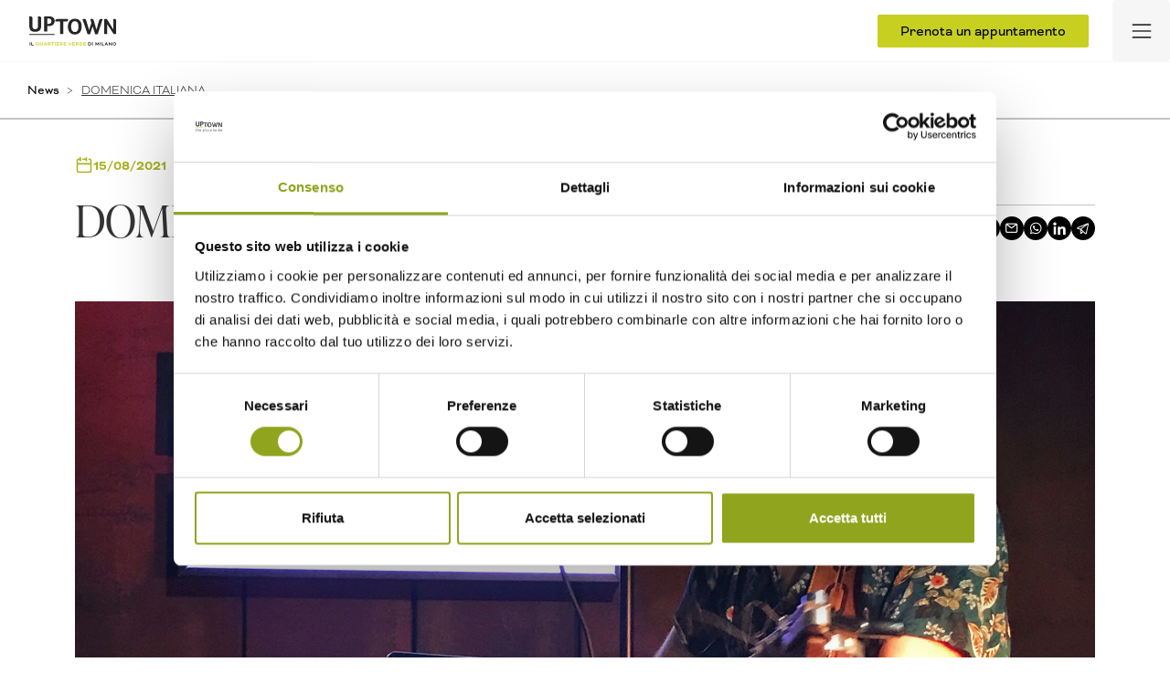

--- FILE ---
content_type: text/html; charset=UTF-8
request_url: https://www.uptown-milano.it/it/domenica-italiana-2
body_size: 38121
content:
<!DOCTYPE html>
<html lang="it">
	<head>
		<meta charset="utf-8"/>
					<!-- partials:meta -->
<title>DOMENICA ITALIANA | UpTown Milano</title>
<meta name="description" content=""/>

    <link rel="canonical"
          href="https://www.uptown-milano.it/it/domenica-italiana-2"/>
                            <link rel="alternate" hreflang="it" href="https://www.uptown-milano.it/it/domenica-italiana-2"/>
                            <link rel="alternate" hreflang="x-default" href="https://www.uptown-milano.it/it/domenica-italiana-2"/>
                        


<meta name="p:domain_verify" content="667ce18669b812e5f14b1f82fc910b8d"/>
<meta name="google-site-verification" content="4PfoK6rbuv2j7GxB1x_Bu3JfW88E2dlZVtJA087nmrM" />

<meta property="og:locale" content="it"/>
<meta property="og:type" content="website">
<meta property="og:url"
      content="https://www.uptown-milano.it/it/domenica-italiana-2">


    <meta property="og:title" content="DOMENICA ITALIANA">




<script type="application/ld+json"></script>

<!-- /partials:meta -->
							<!-- partials:head -->

<!-- Google Tag Manager -->
<script>(function(w,d,s,l,i){w[l]=w[l]||[];w[l].push({'gtm.start':
new Date().getTime(),event:'gtm.js'});var f=d.getElementsByTagName(s)[0],
j=d.createElement(s),dl=l!='dataLayer'?'&l='+l:'';j.async=true;j.src=
'https://www.googletagmanager.com/gtm.js?id='+i+dl;f.parentNode.insertBefore(j,f);
})(window,document,'script','dataLayer','GTM-NFGJKVGD');</script>
<!-- End Google Tag Manager -->

<!-- Enables or disables automatic detection of possible phone numbers in a webpage in Safari on iOS -->
<meta name="format-detection" content="telephone=no"/> <meta
name="viewport" content="width=device-width, user-scalable=no">

<!-- Bootstrap -->
<link href="https://cdn.jsdelivr.net/npm/bootstrap@5.0.2/dist/css/bootstrap.min.css" rel="stylesheet" integrity="sha384-EVSTQN3/azprG1Anm3QDgpJLIm9Nao0Yz1ztcQTwFspd3yD65VohhpuuCOmLASjC" crossorigin="anonymous"/>

<link rel="shortcut icon" href="/assets/img/favicon.png"/>

<link rel="stylesheet" href="/assets/css/icons.css"/>
<link rel="stylesheet" href="/assets/css/style.css"/>
<link rel="stylesheet" href="/assets/css/navbar.css"/>
<link rel="stylesheet" href="/assets/css/footer.css"/>
<link rel="stylesheet" type="text/css" href="/assets/fonts/MyWebfontsKit.css">
<link href="//fastly-cloud.typenetwork.com/projects/8809/fontface.css?68dbeaaa" rel="stylesheet" type="text/css">
<!-- /partials:head -->

<!-- Slick Slider -->
<link rel="stylesheet" type="text/css" href="https://cdn.jsdelivr.net/npm/slick-carousel@1.8.1/slick/slick.css"/> <link
rel="stylesheet" type="text/css" href="https://cdn.jsdelivr.net/npm/slick-carousel@1.8.1/slick/slick-theme.css"/>

<!-- Fancybox -->
<link rel="stylesheet" href="https://cdn.jsdelivr.net/gh/fancyapps/fancybox@3.5.7/dist/jquery.fancybox.min.css"/>

<link href="//fastly-cloud.typenetwork.com/projects/8809/fontface.css?68dbeaaa" rel="stylesheet" type="text/css">
		
<link rel="stylesheet" href="/assets/css/sliders.css" />
<link rel="stylesheet" href="/assets/css/project.css" />
	</head>
	<body
		class="has-light-navbar
 navbar-absolute">
		<!-- Google Tag Manager (noscript) -->
		<noscript><iframe src="https://www.googletagmanager.com/ns.html?id=GTM-NFGJKVGD"
		height="0" width="0" style="display:none;visibility:hidden"></iframe></noscript>
		<!-- End Google Tag Manager (noscript) -->
		<nav class="navbar fixed-top navbar-expand-lg navbar-light
">
							

<!-- ======== NAVBAR ======== -->
<div class="main-nav">
    <div class="container-fluid">
        <!-- Logo -->
        <div class="row justify-content-between align-items-center">
            <a class="navbar-brand" href="/it">
                <img src="/assets/img/icons/new-logo.svg" alt="Logo Uptown">
            </a>

            <!-- Right Aligned Items -->
            <div class="d-flex align-items-center w-auto">
                                <a href="https://businessplatform.inspiremilano.it/form/" target="_blank" class="btn green d-none d-lg-flex track_appuntamento track_cta">Prenota un appuntamento</a>
                <button class="navbar-toggler" type="button" data-bs-toggle="offcanvas" data-bs-target="#megaMenu"
                    aria-controls="megaMenu">
                    <span class="navbar-toggler-icon"></span>
                </button>
            </div>
        </div>
    </div>
</div>
<!-- ======== END NAVBAR ======== -->


<!-- ======== MEGAMENU (Offcanvas) ======== -->
<div class="offcanvas offcanvas-end offcanvas-megamenu" tabindex="-1" id="megaMenu" aria-labelledby="megaMenuLabel">
    <div class="offcanvas-body">

        <div class="megamenu-wrapper">
            <!-- ======== LEVEL 1 MENU ======== -->
            <div id="main-menu">
                <!-- Section 1 -->
                <ul class="megamenu-list">
                    <li><a href="/it">Homepage</a></li>
                    <li>
                        <ul>
                            <li><span class="nav-text">La tua casa in uptown:</span></li>
                                                        <li>
                                <a class="sublink" href="/it/buildings">Tutti gli edifici</a>
                            </li>
                                                            <li>
                                    <a class="sublink track_building" href="/it/bliss"  data-type="Bliss UpTown">
                                        Bliss UpTown
                                        
                                                                                                                            <span class="badge top-level">
                                                <svg width="12" height="15" viewBox="0 0 12 15" fill="none" xmlns="http://www.w3.org/2000/svg">
<path d="M4.45268 8.62665L5.99935 7.45331L7.53935 8.62665L6.95268 6.72665L8.49935 5.49998H6.60602L5.99935 3.62665L5.39268 5.49998H3.49935L5.03935 6.72665L4.45268 8.62665ZM11.3327 6.16665C11.3327 3.21998 8.94602 0.833313 5.99935 0.833313C3.05268 0.833313 0.666016 3.21998 0.666016 6.16665C0.666016 7.51998 1.17268 8.74665 1.99935 9.68665V14.8333L5.99935 13.5L9.99935 14.8333V9.68665C10.859 8.71565 11.3333 7.46348 11.3327 6.16665ZM5.99935 2.16665C8.20602 2.16665 9.99935 3.95998 9.99935 6.16665C9.99935 8.37331 8.20602 10.1666 5.99935 10.1666C3.79268 10.1666 1.99935 8.37331 1.99935 6.16665C1.99935 3.95998 3.79268 2.16665 5.99935 2.16665Z" fill="#AA8024"/>
</svg>

                                                Top Level
                                            </span>
                                                                                                                    </a>
                                </li>
                                                            <li>
                                    <a class="sublink track_building" href="/it/inspire"  data-type="Inspire UpTown">
                                        Inspire UpTown
                                        
                                                                                    <span class="badge premium">
                                                <img src="/assets/img/icons/premium.svg" alt="premium badge">
                                                Premium
                                            </span>
                                                                                                                                                            </a>
                                </li>
                                                            <li>
                                    <a class="sublink track_building" href="/it/feel"  data-type="Feel UpTown">
                                        Feel UpTown
                                        
                                                                                    <span class="badge premium">
                                                <img src="/assets/img/icons/premium.svg" alt="premium badge">
                                                Premium
                                            </span>
                                                                                                                                                            </a>
                                </li>
                                                    </ul>
                    </li>
                </ul>

                <hr class="megamenu-divider">

                <!-- Section 2 -->
                <ul class="megamenu-list">
                    <li><a href="#" class="submenu-trigger" data-submenu-target="submenu-vivere">Quartiere UpTown</a></li>
                    <li><a href="#" class="submenu-trigger" data-submenu-target="submenu-progetti">Progetti e iniziative</a></li>
                    <li><a href="#" class="submenu-trigger" data-submenu-target="submenu-news">News ed eventi</a></li>
                    <li><a href="/it/investi-in-uptown">Investire in uptown</a></li>
                    <li><a href="/it/come-raggiungerci">Come raggiungerci</a></li>
                </ul>

                <div class="menu-bottom">
                    <hr class="megamenu-divider">

                    <div class="megamenu-bottom-section">
    <div class="row">
        <div class="col-6">
            <a href="/it/chi-siamo">Chi siamo</a>
            <a href="/it/rassegna-stampa">Rassegna stampa</a>
        </div>
        <div class="col-6">
            <a href="/it/app">App</a>
            <a href="/it/contatti">Contatti</a>
        </div>
    </div>
</div>

                </div>
            </div>
            <!-- ======== END LEVEL 1 MENU ======== -->


            <!-- ======== LEVEL 2 SUBMENUS (Initially Hidden) ======== -->

            <!-- Vivere in uptown Submenu -->
            <div class="submenu" id="submenu-vivere">
                <div class="submenu-header">
                    <button class="submenu-back-btn">Indietro</button>
                </div>

                <ul class="megamenu-list">
                    <li>
                        <ul>
                            <li><span class="nav-text">Il quartiere</span></li>
                            <li><a class="sublink" href="/it/quartiere">Quartiere UpTown</a></li>
                            <li><a class="sublink" href="/it/benessere-naturale-a-360">Benessere naturale a 360°</a></li>
                            <li><a class="sublink" href="/it/cascina-spazio-vivo">Cascina SPAZIOVIVO</a></li>
                            <li><a class="sublink" href="/it/storie">Storie</a></li>
                            <li><a class="sublink" href="/it/sostenibilita">Sostenibilità</a></li>
                            <li><a class="sublink" href="/it/parco-e-biodiversita">Parco e biodiversità</a></li>
                        </ul>
                    </li>
                </ul>

                <div class="menu-bottom">
                    <hr class="megamenu-divider">

                    <div class="megamenu-bottom-section">
    <div class="row">
        <div class="col-6">
            <a href="/it/chi-siamo">Chi siamo</a>
            <a href="/it/rassegna-stampa">Rassegna stampa</a>
        </div>
        <div class="col-6">
            <a href="/it/app">App</a>
            <a href="/it/contatti">Contatti</a>
        </div>
    </div>
</div>

                </div>
            </div>

            <!-- Progetti e iniziative Submenu -->
            <div class="submenu" id="submenu-progetti">
                <div class="submenu-header">
                    <button class="submenu-back-btn">Indietro</button>
                </div>

                <ul class="megamenu-list">
                    <li>
                        <ul>
                            <li><span class="nav-text">Progetti e iniziative</span></li>
                            <li><a class="sublink" href="/it/progetti">Scopri tutti i progetti</a></li>
                                <li><a class="sublink" href="/it/progetti/biodiversita">Biodiversità urbana</a></li>
    <li><a class="sublink" href="/it/progetti/vivere-ad-arte">Vivere ad Arte</a></li>
<li><a class="sublink" href="/it/arte-in-uptown">Arte in Uptown</a></li>


                        </ul>
                    </li>
                </ul>

                <div class="menu-bottom">
                    <hr class="megamenu-divider">

                    <div class="megamenu-bottom-section">
    <div class="row">
        <div class="col-6">
            <a href="/it/chi-siamo">Chi siamo</a>
            <a href="/it/rassegna-stampa">Rassegna stampa</a>
        </div>
        <div class="col-6">
            <a href="/it/app">App</a>
            <a href="/it/contatti">Contatti</a>
        </div>
    </div>
</div>

                </div>
            </div>

            <!-- News ed eventi Submenu -->
            <div class="submenu" id="submenu-news">
                <div class="submenu-header">
                    <button class="submenu-back-btn">Indietro</button>
                </div>

                <ul class="megamenu-list">
                    <li>
                        <ul>
                            <li><span class="nav-text">News ed eventi</span></li>
                            <li><a class="sublink" href="/it/news">Scopri tutte le news</a></li>
                            <li><a class="sublink" href="/it/eventi">Scopri tutti gli eventi</a></li>
                        </ul>
                    </li>
                </ul>

                <div class="menu-bottom">
                    <hr class="megamenu-divider">

                    <div class="megamenu-bottom-section">
    <div class="row">
        <div class="col-6">
            <a href="/it/chi-siamo">Chi siamo</a>
            <a href="/it/rassegna-stampa">Rassegna stampa</a>
        </div>
        <div class="col-6">
            <a href="/it/app">App</a>
            <a href="/it/contatti">Contatti</a>
        </div>
    </div>
</div>

                </div>
            </div>
            <!-- ======== END LEVEL 2 SUBMENUS ======== -->

        </div>
    </div>
</div>


<!-- partials:navbar -->
<!-- /partials:navbar -->					</nav>

					<div class="cta-appointment-mobile-container d-flex d-lg-none">
								<a href="https://businessplatform.inspiremilano.it/form/" target="_blank" class="cta-appointment-mobile btn green track_appuntamento track_cta">
					Prenota un appuntamento
				</a>
			</div>
		
		<main class=""> 

<section id="breadcrumb-projects" class="article-page">
	<ul id="breadcrumb" class="">
      <li>
      <a href="/it/news">
        News
      </a>
    </li>
        <li>
      <span>DOMENICA ITALIANA</span>
    </li>
  </ul>
</section>

<section id="project-title" class="article-page">
	<div class="container">
		<div class="row align-items-end">
			<div class="col-lg-8">
								<div class="date">
					<img src="/assets/img/icons/green-calendar.svg" alt="date calendar">
					15/08/2021
				</div>
								<h1>
					DOMENICA ITALIANA
				</h1>
							</div>
			<div class="offset-lg-1 col-lg-3 d-flex justify-content-lg-end mt-4 mt-lg-0">
				<div class="social-icons-container">
					<p class="text-uppercase mb-0">Share</p>
										<div class="st-custom-button share-link-button" data-network="facebook">
						<div class="pi-icon">
								<svg xmlns="http://www.w3.org/2000/svg" width="8" height="14" viewbox="0 0 8 14" fill="none">
		<path d="M6.73499 7.44179L7.10386 5.12539H4.79808V3.62219C4.79808 2.98859 5.12007 2.37059 6.15284 2.37059H7.20095V0.398588C7.20095 0.398588 6.24993 0.242188 5.3404 0.242188C3.44167 0.242188 2.2006 1.35179 2.2006 3.36019V5.12579H0.0898438V7.44219H2.2006V13.0422H4.79808V7.44219L6.73499 7.44179Z" fill="#fff"/>
	</svg>

						</div>
					</div>
										<div class="st-custom-button share-link-button" data-network="twitter">
						<div class="pi-icon">
								<svg xmlns="http://www.w3.org/2000/svg" width="14" height="12" viewbox="0 0 14 12" fill="none">
		<path d="M13.7572 1.6299C13.2599 1.84951 12.7239 1.99382 12.1684 2.06284C12.7368 1.73029 13.1759 1.20324 13.3826 0.56951C12.8466 0.883235 12.2524 1.10284 11.6259 1.22833C11.1157 0.688726 10.3988 0.375 9.58504 0.375C8.0673 0.375 6.82727 1.57971 6.82727 3.06676C6.82727 3.2801 6.85311 3.48716 6.89831 3.68167C4.5991 3.56873 2.55177 2.49578 1.18903 0.870686C0.950067 1.26598 0.814439 1.73029 0.814439 2.21971C0.814439 3.15461 1.29882 3.98284 2.04801 4.45343C1.58945 4.45343 1.1632 4.32794 0.788605 4.13971V4.15853C0.788605 5.46363 1.74446 6.55539 3.01032 6.8001C2.6039 6.90815 2.17724 6.92318 1.76383 6.84402C1.93925 7.37891 2.28279 7.84694 2.74618 8.18233C3.20956 8.51772 3.76948 8.70359 4.34722 8.71382C3.36788 9.46704 2.15392 9.87418 0.904857 9.86833C0.685269 9.86833 0.465682 9.85578 0.246094 9.83069C1.4732 10.5962 2.93282 11.0417 4.49576 11.0417C9.58504 11.0417 12.3816 6.93814 12.3816 3.38049C12.3816 3.26127 12.3816 3.14833 12.3751 3.02912C12.9176 2.65265 13.3826 2.17578 13.7572 1.6299Z" fill="#fff"/>
	</svg>

						</div>
					</div>
										<div class="st-custom-button share-link-button" data-network="email">
						<div class="pi-icon">
								<svg xmlns="http://www.w3.org/2000/svg" width="15" height="12" viewbox="0 0 15 12" fill="none">
		<path d="M12.0889 0H2.13333C1.56754 0 1.02492 0.224761 0.624839 0.624839C0.224761 1.02492 0 1.56754 0 2.13333V9.24444C0 9.81024 0.224761 10.3529 0.624839 10.7529C1.02492 11.153 1.56754 11.3778 2.13333 11.3778H12.0889C12.6547 11.3778 13.1973 11.153 13.5974 10.7529C13.9975 10.3529 14.2222 9.81024 14.2222 9.24444V2.13333C14.2222 1.56754 13.9975 1.02492 13.5974 0.624839C13.1973 0.224761 12.6547 0 12.0889 0ZM11.6124 1.42222L7.11111 4.8L2.60978 1.42222H11.6124ZM12.0889 9.95556H2.13333C1.94473 9.95556 1.76386 9.88064 1.6305 9.74728C1.49714 9.61392 1.42222 9.43304 1.42222 9.24444V2.31111L6.68444 6.25778C6.80753 6.3501 6.95725 6.4 7.11111 6.4C7.26497 6.4 7.41469 6.3501 7.53778 6.25778L12.8 2.31111V9.24444C12.8 9.43304 12.7251 9.61392 12.5917 9.74728C12.4584 9.88064 12.2775 9.95556 12.0889 9.95556Z" fill="#fff"/>
	</svg>

						</div>
					</div>
										<div class="st-custom-button share-link-button" data-network="whatsapp">
						<div class="pi-icon">
								<svg xmlns="http://www.w3.org/2000/svg" width="15" height="14" viewbox="0 0 15 14" fill="none">
		<path d="M12.4992 2.18838C11.8767 1.56406 11.1353 1.06906 10.3182 0.732249C9.50101 0.395433 8.6245 0.223542 7.73974 0.226603C4.03268 0.226603 1.01135 3.22657 1.01135 6.90742C1.01135 8.08718 1.32366 9.23323 1.90756 10.2445L0.957031 13.7096L4.52152 12.7793C5.506 13.3118 6.61269 13.595 7.73974 13.595C11.4468 13.595 14.4681 10.595 14.4681 6.91416C14.4681 5.12767 13.7688 3.44904 12.4992 2.18838ZM7.73974 12.4624C6.7349 12.4624 5.75042 12.1927 4.88815 11.6871L4.68447 11.5658L2.56614 12.1186L3.12967 10.0692L2.99388 9.86019C2.43561 8.97501 2.13918 7.95184 2.1384 6.90742C2.1384 3.84678 4.65052 1.35243 7.73295 1.35243C9.22665 1.35243 10.6321 1.9322 11.6844 2.98387C12.2055 3.4989 12.6185 4.1115 12.8994 4.78616C13.1802 5.46082 13.3235 6.18413 13.3207 6.91416C13.3343 9.9748 10.8222 12.4624 7.73974 12.4624ZM10.8086 8.30965C10.6389 8.22875 9.81054 7.82426 9.66117 7.76359C9.50501 7.70966 9.39638 7.68269 9.28096 7.84449C9.16554 8.01302 8.84643 8.39055 8.75138 8.49841C8.65633 8.61302 8.55448 8.6265 8.38475 8.53886C8.21501 8.45796 7.67185 8.27594 7.03364 7.70966C6.53121 7.26472 6.19853 6.71866 6.09668 6.55012C6.00163 6.38158 6.08311 6.29394 6.17137 6.2063C6.24605 6.13215 6.34111 6.0108 6.42258 5.91642C6.50406 5.82204 6.538 5.74788 6.59232 5.64002C6.64663 5.52541 6.61948 5.43103 6.57874 5.35014C6.538 5.26924 6.19853 4.44678 6.06274 4.1097C5.92695 3.78611 5.78437 3.82656 5.68253 3.81982H5.35663C5.24121 3.81982 5.06468 3.86027 4.90852 4.0288C4.75915 4.19734 4.32462 4.60183 4.32462 5.42429C4.32462 6.24675 4.92889 7.04225 5.01036 7.15011C5.09184 7.26472 6.19853 8.95009 7.88232 9.67143C8.2829 9.84671 8.59522 9.94783 8.83964 10.022C9.24022 10.1501 9.60686 10.1299 9.89881 10.0894C10.2247 10.0422 10.8969 9.68491 11.0327 9.29391C11.1752 8.9029 11.1752 8.57257 11.1277 8.49841C11.0802 8.42426 10.9783 8.39055 10.8086 8.30965Z" fill="#fff"/>
	</svg>

						</div>
					</div>
										<div class="st-custom-button share-link-button" data-network="linkedin">
						<div class="pi-icon">
								<svg xmlns="http://www.w3.org/2000/svg" width="14" height="14" viewbox="0 0 14 14" fill="none">
		<path fill-rule="evenodd" clip-rule="evenodd" d="M5.2648 5.1767H7.77381V6.42648C8.13523 5.70768 9.06209 5.06185 10.4544 5.06185C13.1235 5.06185 13.7572 6.49268 13.7572 9.11789V13.9799H11.055V9.71575C11.055 8.22075 10.6936 7.37766 9.77345 7.37766C8.49733 7.37766 7.96702 8.28628 7.96702 9.71508V13.9799H5.2648V5.1767ZM0.63116 13.865H3.33338V5.06185H0.63116V13.865ZM3.72048 2.19142C3.72058 2.41791 3.67566 2.64217 3.58833 2.85116C3.501 3.06014 3.37301 3.24968 3.21178 3.40877C2.88508 3.73346 2.44287 3.9152 1.98227 3.91408C1.52248 3.91377 1.08129 3.73249 0.754112 3.40944C0.593472 3.24982 0.46591 3.06006 0.378735 2.85105C0.29156 2.64204 0.246485 2.41788 0.246094 2.19142C0.246094 1.73407 0.428494 1.29631 0.754787 0.97339C1.08168 0.649906 1.52306 0.468548 1.98295 0.46875C2.44368 0.46875 2.88549 0.650475 3.21178 0.97339C3.5374 1.29631 3.72048 1.73407 3.72048 2.19142Z" fill="#fff"/>
	</svg>

						</div>
					</div>
										<div class="st-custom-button share-link-button" data-network="telegram">
						<div class="pi-icon">
								<svg xmlns="http://www.w3.org/2000/svg" width="14" height="13" viewbox="0 0 14 13" fill="none">
		<path d="M12.7202 1.12589C12.5891 1.00996 12.4302 0.933271 12.2606 0.903966C12.091 0.874662 11.9169 0.89384 11.7569 0.959463L0.847406 5.42839C0.656054 5.50443 0.493972 5.64396 0.386118 5.82551C0.278263 6.00706 0.230616 6.22056 0.250514 6.43313C0.268265 6.64561 0.35158 6.84636 0.487965 7.00528C0.62435 7.16421 0.806455 7.27273 1.00697 7.31458L3.77868 7.88784V11.5C3.77858 11.6954 3.83414 11.8864 3.9383 12.0488C4.04247 12.2113 4.19055 12.3377 4.36375 12.4122C4.47838 12.4604 4.60069 12.4854 4.72425 12.4862C4.84844 12.4867 4.97147 12.4613 5.08614 12.4115C5.20081 12.3618 5.30481 12.2887 5.39206 12.1965L6.92861 10.6L9.25117 12.7328C9.42264 12.8905 9.64308 12.9781 9.8717 12.9793C9.97224 12.9815 10.0723 12.9648 10.1672 12.93C10.3231 12.8785 10.4635 12.7855 10.5744 12.6601C10.6853 12.5347 10.7629 12.3813 10.7995 12.215L13.0216 2.09365C13.0605 1.919 13.0529 1.73661 12.9998 1.5661C12.9467 1.39558 12.8501 1.24339 12.7202 1.12589ZM4.13918 6.95707L1.19609 6.34683L9.4462 2.96277L4.13918 6.95707ZM4.72425 11.5V8.57821L6.21352 9.94662L4.72425 11.5ZM9.87761 11.9931L5.00792 7.52416L12.0229 2.24158L9.87761 11.9931Z" fill="#fff"/>
	</svg>

						</div>
					</div>
									</div>
			</div>
		</div>
	</div>
</section>


<div id="project-main-image">
	<div class="container">
		<div class="row">
			<div class="col-12">
								<img src="https://bucket.instilla.it/uptown/andrea_marino_domenica_italiana_cascina_merlata_b130cd148a.jpg" alt="">
							</div>
		</div>
	</div>
</div>


<div id="event-info">
	<div class="container">
		<div class="drag-container">
			<div class="drag-slider scrollbar-hidden">
				<div class="event-info-box">
					<p class="mb-0 text-uppercase fw-bold fs-14">
						Data/ora
					</p>
					<p class="mb-0">
						15/08/2021 22:00 - 16/08/2021 01:00
											</p>
				</div>
				<div class="event-info-box">
					<p class="mb-0 text-uppercase fw-bold fs-14">
						Luogo
					</p>
					<p class="mb-0">
						Cascina Merlata
											</p>
				</div>
				<div class="event-info-box">
					<p class="mb-0 text-uppercase fw-bold fs-14">
						Organizzatore
					</p>
					<p class="mb-0">
						Mare Culturale Food Hub
											</p>
				</div>
				<div class="event-info-box">
					<p class="mb-0 text-uppercase fw-bold fs-14">
						Costo
					</p>
					<p class="mb-0">
						
						
												-
											</p>
				</div>
				<div class="event-info-box">
					<p class="mb-0 text-uppercase fw-bold fs-14">
						Sito Web
					</p>
										<p class="mb-0">
						-
					</p>
														</div>
			</div>
		</div>
	</div>
</div>

<section id="project-main-content">
	<div class="container">
		<div class="row justify-content-center">
			<div class="col-lg-8 col-md-10 content-wrapper">
				Organizzato da Mare culturale Urbano

<strong>La Domenica Italiana</strong>

Musica live, tutte le domeniche dalle ore 20.00

Questa domenica <a href="https://www.facebook.com/AndreaMarinoOfficial">Andrea Marino</a> proporrà, con set chitarra e voce, un repertorio di canzoni da falò per una notte di Ferragosto indimenticabile.

&nbsp;

Scopri <strong><a href="https://www.facebook.com/events/214129213909761/?acontext=%7B%22ref%22%3A%2252%22%2C%22action_history%22%3A%22[%7B%5C%22surface%5C%22%3A%5C%22share_link%5C%22%2C%5C%22mechanism%5C%22%3A%5C%22share_link%5C%22%2C%5C%22extra_data%5C%22%3A%7B%5C%22invite_link_id%5C%22%3A352632236277032%7D%7D]%22%7D">tutto il programma di eventi del Lungo Mare diffuso</a> </strong>organizzato da Mare Culturale.

&nbsp;

&nbsp;

<img class=" wp-image-6330 alignnone" src="https://bucket.instilla.it/uptown/205595947_1185477501865623_1681391114170153989_n_300x169_661e313988.jpg?response-content-disposition=inline%3B%20filename%3D205595947_1185477501865623_1681391114170153989_n_300x169_661e313988.jpg&X-Amz-Content-Sha256=UNSIGNED-PAYLOAD&X-Amz-Algorithm=AWS4-HMAC-SHA256&X-Amz-Credential=R4tO25fu3Tp4yvnpnDrL%2F20260123%2Feu-central-1%2Fs3%2Faws4_request&X-Amz-Date=20260123T112711Z&X-Amz-SignedHeaders=host&X-Amz-Expires=3600&X-Amz-Signature=ccfbf9ab5573529e1ce4041b886c7072484650f3f1cf963b9df371fdb7265bdc" sizes="(max-width: 646px) 100vw, 646px" srcset="" alt="" width="646" height="364" />
			</div>
		</div>
	</div>
</section>





							
<footer class="footer">
		<div class="bottom">
				<div class="logo-row">
			<div class="col-12">
				<img src="/assets/img/icons/new-logo.svg" alt="Logo Uptown">
			</div>
		</div>
		<div class="row newsletter-row">
			<div class="col-lg-8 pages-col">
				<div class="first-row">
					<div class="col">
						<a href="/it" class="col-title">Home</a>
					</div>
					<div class="col">
						<p class="col-title">La tua casa in UpTown</p>
						<a href="/it/buildings">Tutti gli edifici</a>
						<a href="/it/bliss" class="track_building" data-type="Inspire UpTown">— Bliss
							UpTown</a>
						<a href="/it/inspire" class="track_building" data-type="Inspire UpTown">— Inspire
							UpTown</a>
						<a href="/it/feel" class="track_building" data-type="Feel UpTown">— Feel
							UpTown</a>
					</div>
					<div class="col">
						<p class="col-title">Quartiere</p>
						<a href="/it/quartiere">Quartiere UpTown</a>
						<a href="/it/benessere-naturale-a-360">Benessere naturale a 360°</a>
						<a href="/it/cascina-spazio-vivo">Cascina Spazio Vivo</a>
						<a href="/it/storie">Storie</a>
						<a href="/it/sostenibilita">Sostenibilità</a>
						<a href="/it/parco-e-biodiversita">Parco e Biodiversità</a>
					</div>
					<div class="col">
						<a href="/it/progetti" class="col-title">Progetti e iniziative</a>
						<a href="/it/vivere-ad-arte">Vivere ad arte</a>
						<a href="/it/parco-e-biodiversita">Biodiversità</a>
						<a href="/it/arte-in-uptown">Arte in uptown</a>
					</div>
					<div class="col">
						<a class="col-title">News ed Eventi</a>
						<a href="/it/news">News</a>
						<a href="/it/eventi">Eventi</a>
					</div>
					<div class="col">
						<a href="/it/investi-in-uptown" class="col-title">Investire in UpTown</a>
					</div>
					<div class="col">
						<a href="/it/come-raggiungerci" class="col-title">Come raggiungerci</a>
						<div class="office">
							<div class="name">
								<img src="/assets/img/icons/pin.svg" alt="">
								<span>Uptown</span>
							</div>
							<p>Milano - Tra MIND e San Siro</p>
						</div>
						<div class="office">
							<div class="name">
								<img src="/assets/img/icons/pin.svg" alt="">
								<span>Ufficio vendite</span>
							</div>
							<p>Via Pier Paolo Pasolini 3, Milano <br>
								<i>Da martedì a sabato 10-18</i> <br>
								<i>Domenica e lunedì chiuso</i> <br>
								+39 02 82901071
							</p>
						</div>
					</div>
				</div>
				<div class="row second-row">
					<div class="col-12 col-md-2">
						<a href="/it/rassegna-stampa">Rassegna stampa</a>
					</div>
					<div class="col-12 col-md-2">
						<a href="/it/chi-siamo">Chi siamo</a>
					</div>
					<div class="col-12 col-md-2">
						<a href="/it/contatti">Contatti</a>
					</div>
					<div class="col-12 col-md-2">
						<a href="/it/app">App</a>
					</div>
				</div>
			</div>
			<div class="col-lg-4">
				<form id="newsletter-form" class="ms-0 ms-lg-2">
					<div class="row">
						<p class="form-title">Iscriviti alla newsletter</p>
					</div>
					<div class="row">
						<div class="col-xl-6">
							<div class="d-flex input-wrapper">
								<input type="text" id="newsletter-firstname" name="nome" placeholder="Nome*" required>
							</div>
						</div>
						<div class="col-xl-6">
							<div class="d-flex input-wrapper">
								<input type="text" id="newsletter-lastname" name="cognome" placeholder="Cognome*"
									required>
							</div>
						</div>
						<div class="col-xl-3">
							<div class="d-flex input-wrapper">
								<input type="number" id="newsletter-cap" name="cap" placeholder="CAP*" required>
							</div>
						</div>
						<div class="col-xl-9">
							<div class="d-flex input-wrapper">
								<input type="email" id="newsletter-email" name="email" placeholder="Email*" required>
							</div>
						</div>
					</div>
					<div class="row">
						<div class="col-12">
							<div class="d-flex align-items-start align-items-lg-center gap-2 mb-1">
								<input type="checkbox" name="privacy" id="newsletter-privacy" required>
								<label for="newsletter-privacy" class="privacy-label">Ho letto l'<a target="_blank"
										href="/it/privacy-policy-newsletter">informativa</a>*</label>
							</div>
							<div class="d-flex align-items-start align-items-lg-center gap-2">
								<input type="checkbox" name="marketing" id="newsletter-marketing">
								<label for="newsletter-marketing" class="privacy-label">Acconsento a ricevere
									comunicazioni commerciali/marketing</label>
							</div>
							<p class="recaptcha-text mb-3">Questo sito è protetto da reCAPTCHA e applica le <a
									href="https://policies.google.com/privacy" target="_blank">Norme sulla
									privacy</a> e i
								<a href="https://policies.google.com/terms" target="_blank">Termini di servizio</a>
								di
								Google.
							</p>
							<input type="hidden" class="g-recaptcha-response-input" name="grecaptchaResponse" />
						</div>
					</div>
					<div id="newsletter-alert" class="alert mt-2" style="display:none">
						<p></p>
					</div>
					<button type="submit" href="#" id="subscribe" class="btn grey">
						Iscriviti
					</button>
				</form>
			</div>
		</div>
		<div class="row partners-row">
			<div class="col-6 col-md-1">
				<p class="col-title">UN PROGETTO</p>
				<img src="/assets/img/icons/logo-euromilano.svg" alt="euromilano" class="institutional-logo">
			</div>
			<div class="col-6 col-md-2">
				<p class="col-title">PARTNER FINANZIARIO</p>
				<img src="/assets/img/icons/logo-intesa.svg" alt="instesa sanpaolo" class="institutional-logo">
			</div>
		</div>
			</div>
		<div class="row last-row">
		<div class="col-lg-6">
			<p class="mb-0">
				Copyright © 2026 | Codice Fiscale / P.IVA / N° Registro Imprese di Milano - 02775550151
				-
				N° REA 111546
			</p>
		</div>
		<div class="col-lg-6">
			<div class="d-flex align-items-start justify-content-center justify-content-lg-end gap-3 gap-lg-5">
				<a href="/it/privacy-policy">Privacy Policy</a>
				<a href="/it/cookie-policy">Cookie Policy</a>
				<a class="d-inline-block" href="javascript: Cookiebot.renew()">Cookie
					settings</a>
			</div>
		</div>
	</div>
	</footer>					</main>

					<script src="https://code.jquery.com/jquery-3.6.0.min.js"></script>
<script src="https://cdn.jsdelivr.net/npm/bootstrap@5.0.2/dist/js/bootstrap.bundle.min.js"
        integrity="sha384-MrcW6ZMFYlzcLA8Nl+NtUVF0sA7MsXsP1UyJoMp4YLEuNSfAP+JcXn/tWtIaxVXM"
        crossorigin="anonymous"></script>
<script src="https://www.google.com/recaptcha/api.js?render=6LcScJwpAAAAAFCcZBJ5yNzkaMjR23rFpYNOhbcr"></script>
<script src="https://cdn.jsdelivr.net/npm/sweetalert2@10"></script>
<script type="text/javascript" src='/assets/js/scripts.js?v=141124'></script>
<script type="text/javascript" src='/assets/js/navbar.js?v=141124'></script>
<script type="text/javascript" src='/assets/js/slider.js?v=141124'></script>
<script type='text/javascript'
        src='https://platform-api.sharethis.com/js/sharethis.js#property=60210eed502e4d0011f5f293&product=sop'
        async='async'></script>

<!-- Slick Slider -->
<script type="text/javascript" src="https://cdn.jsdelivr.net/npm/slick-carousel@1.8.1/slick/slick.min.js"></script>

<!-- Datepicker -->
<script type="text/javascript"
        src="https://cdnjs.cloudflare.com/ajax/libs/bootstrap-datepicker/1.9.0/js/bootstrap-datepicker.min.js"></script>
<script type="text/javascript"
        src="https://cdnjs.cloudflare.com/ajax/libs/bootstrap-datepicker/1.9.0/locales/bootstrap-datepicker.en-GB.min.js"></script>
<script type="text/javascript"
        src="https://cdnjs.cloudflare.com/ajax/libs/bootstrap-datepicker/1.9.0/locales/bootstrap-datepicker.it.min.js"></script>

<!-- share this -->
<script type='text/javascript'
        src='https://platform-api.sharethis.com/js/sharethis.js#property=60210eed502e4d0011f5f293&product=sop'
        async='async'></script>

<script type="text/javascript" src="/assets/js/form.js?v=141124"></script>
<script type="text/javascript" src="/assets/js/tracking.js?v=141124"></script>

<!-- Fancybox -->
<script src="https://cdn.jsdelivr.net/gh/fancyapps/fancybox@3.5.7/dist/jquery.fancybox.min.js"></script>

<!-- Swalfire -->
<script src="https://cdn.jsdelivr.net/npm/sweetalert2@11"></script>

<script type="text/javascript">
    var start = false;
    $("#newsletter-form").change(function () {
        if (!start) {
            dataLayer.push({
                event: "form_start",
                form_location: 'sito',
                form_type: "newsletter",
            });
            start = true;
        }
    });

    $(document).ready(function () {

        $('#subscribe').on('click', function (e) {
            e.preventDefault();
            $.ajax({
                url: '/api/salesforce/subscribe-newsletter',
                method: 'POST',
                data: $("#newsletter-form").serialize(),
                beforeSend: function () {
                    resetRecaptcha();
                    $("#newsletter-alert").removeClass('alert-success').removeClass('alert-danger').hide();
                    $("#newsletter-alert").find('p').removeClass('text-success').removeClass('text-danger');
                },
                success: function (data) {
                    if (data.status === 'success') {
                        $("#newsletter-alert").addClass('alert-success').show();
                        $("#newsletter-alert").find('p').addClass('text-success').html('Iscrizione avvenuta con successo!');
                    } else {
                        $("#newsletter-alert").addClass('alert-danger').show();
                        $("#newsletter-alert").find('p').addClass('text-danger').html('Si è verificato un errore. Ti preghiamo di riprovare');
                    }
                    dataLayer.push({
                        event: "form_submit",
                        form_location: 'sito',
                        form_type: "newsletter",
                    });
                },
                error: function (data) {
                    $("#newsletter-alert").addClass('alert-danger').show();
                    $("#newsletter-alert").find('p').addClass('text-danger').html(data.responseJSON.data.message);
                }
            })
        })
    })

    $(document).ready(function () {

        $('#download-pillar-form').on('submit', function (e) {
            e.preventDefault();
            $.ajax({
                url: $('#download-pillar-form').data('hook'),
                type: 'POST',
                data: $("#download-pillar-form").serialize(),
                beforeSend: function () {
                    resetRecaptcha();
                    $("#mktg-content-alert").removeClass('alert-success').removeClass('alert-danger').hide();
                    $("#mktg-content-alert").find('p').removeClass('text-success').removeClass('text-danger');
                },
                success: function (data) {
                    if (data.status === 'success') {
                        $("#mktg-content-alert").addClass('alert-success').show();
                        $("#mktg-content-alert").find('p').addClass('text-success').html('Grazie! Riceverai la guida via mail all\'indirizzo indicato');
                      $('#download-pillar-form')[0].reset();
                    } else {
                        $("#mktg-content-alert").addClass('alert-danger').show();
                        $("#mktg-content-alert").find('p').addClass('text-danger').html('Si è verificato un errore. Ti preghiamo di verificare i campi richiesti e riprovare');
                    }
                    dataLayer.push({
                        event: "form_submit",
                        form_location: 'sito',
                        form_type: "download pillar",
                    });
                },
                error: function (data) {
                    $("#mktg-content-alert").addClass('alert-danger').show();
                    $("#mktg-content-alert").find('p').addClass('text-danger').html(data.responseJSON.data.message);
                }
            })
        })
    })
</script>
		

<script>
	const blockquotes = document.querySelectorAll('blockquote');
	if (blockquotes.length) {
		blockquotes.forEach(blockquote => {
			if (blockquote.querySelector('a')) {
				blockquote.addEventListener('click', () => {
					blockquote.querySelector('a').click();
				})
			}
		});
	}
</script>
	</body>
</html>


--- FILE ---
content_type: text/html; charset=utf-8
request_url: https://www.google.com/recaptcha/api2/anchor?ar=1&k=6LcScJwpAAAAAFCcZBJ5yNzkaMjR23rFpYNOhbcr&co=aHR0cHM6Ly93d3cudXB0b3duLW1pbGFuby5pdDo0NDM.&hl=en&v=PoyoqOPhxBO7pBk68S4YbpHZ&size=invisible&anchor-ms=20000&execute-ms=30000&cb=2hd5iglit8b0
body_size: 48695
content:
<!DOCTYPE HTML><html dir="ltr" lang="en"><head><meta http-equiv="Content-Type" content="text/html; charset=UTF-8">
<meta http-equiv="X-UA-Compatible" content="IE=edge">
<title>reCAPTCHA</title>
<style type="text/css">
/* cyrillic-ext */
@font-face {
  font-family: 'Roboto';
  font-style: normal;
  font-weight: 400;
  font-stretch: 100%;
  src: url(//fonts.gstatic.com/s/roboto/v48/KFO7CnqEu92Fr1ME7kSn66aGLdTylUAMa3GUBHMdazTgWw.woff2) format('woff2');
  unicode-range: U+0460-052F, U+1C80-1C8A, U+20B4, U+2DE0-2DFF, U+A640-A69F, U+FE2E-FE2F;
}
/* cyrillic */
@font-face {
  font-family: 'Roboto';
  font-style: normal;
  font-weight: 400;
  font-stretch: 100%;
  src: url(//fonts.gstatic.com/s/roboto/v48/KFO7CnqEu92Fr1ME7kSn66aGLdTylUAMa3iUBHMdazTgWw.woff2) format('woff2');
  unicode-range: U+0301, U+0400-045F, U+0490-0491, U+04B0-04B1, U+2116;
}
/* greek-ext */
@font-face {
  font-family: 'Roboto';
  font-style: normal;
  font-weight: 400;
  font-stretch: 100%;
  src: url(//fonts.gstatic.com/s/roboto/v48/KFO7CnqEu92Fr1ME7kSn66aGLdTylUAMa3CUBHMdazTgWw.woff2) format('woff2');
  unicode-range: U+1F00-1FFF;
}
/* greek */
@font-face {
  font-family: 'Roboto';
  font-style: normal;
  font-weight: 400;
  font-stretch: 100%;
  src: url(//fonts.gstatic.com/s/roboto/v48/KFO7CnqEu92Fr1ME7kSn66aGLdTylUAMa3-UBHMdazTgWw.woff2) format('woff2');
  unicode-range: U+0370-0377, U+037A-037F, U+0384-038A, U+038C, U+038E-03A1, U+03A3-03FF;
}
/* math */
@font-face {
  font-family: 'Roboto';
  font-style: normal;
  font-weight: 400;
  font-stretch: 100%;
  src: url(//fonts.gstatic.com/s/roboto/v48/KFO7CnqEu92Fr1ME7kSn66aGLdTylUAMawCUBHMdazTgWw.woff2) format('woff2');
  unicode-range: U+0302-0303, U+0305, U+0307-0308, U+0310, U+0312, U+0315, U+031A, U+0326-0327, U+032C, U+032F-0330, U+0332-0333, U+0338, U+033A, U+0346, U+034D, U+0391-03A1, U+03A3-03A9, U+03B1-03C9, U+03D1, U+03D5-03D6, U+03F0-03F1, U+03F4-03F5, U+2016-2017, U+2034-2038, U+203C, U+2040, U+2043, U+2047, U+2050, U+2057, U+205F, U+2070-2071, U+2074-208E, U+2090-209C, U+20D0-20DC, U+20E1, U+20E5-20EF, U+2100-2112, U+2114-2115, U+2117-2121, U+2123-214F, U+2190, U+2192, U+2194-21AE, U+21B0-21E5, U+21F1-21F2, U+21F4-2211, U+2213-2214, U+2216-22FF, U+2308-230B, U+2310, U+2319, U+231C-2321, U+2336-237A, U+237C, U+2395, U+239B-23B7, U+23D0, U+23DC-23E1, U+2474-2475, U+25AF, U+25B3, U+25B7, U+25BD, U+25C1, U+25CA, U+25CC, U+25FB, U+266D-266F, U+27C0-27FF, U+2900-2AFF, U+2B0E-2B11, U+2B30-2B4C, U+2BFE, U+3030, U+FF5B, U+FF5D, U+1D400-1D7FF, U+1EE00-1EEFF;
}
/* symbols */
@font-face {
  font-family: 'Roboto';
  font-style: normal;
  font-weight: 400;
  font-stretch: 100%;
  src: url(//fonts.gstatic.com/s/roboto/v48/KFO7CnqEu92Fr1ME7kSn66aGLdTylUAMaxKUBHMdazTgWw.woff2) format('woff2');
  unicode-range: U+0001-000C, U+000E-001F, U+007F-009F, U+20DD-20E0, U+20E2-20E4, U+2150-218F, U+2190, U+2192, U+2194-2199, U+21AF, U+21E6-21F0, U+21F3, U+2218-2219, U+2299, U+22C4-22C6, U+2300-243F, U+2440-244A, U+2460-24FF, U+25A0-27BF, U+2800-28FF, U+2921-2922, U+2981, U+29BF, U+29EB, U+2B00-2BFF, U+4DC0-4DFF, U+FFF9-FFFB, U+10140-1018E, U+10190-1019C, U+101A0, U+101D0-101FD, U+102E0-102FB, U+10E60-10E7E, U+1D2C0-1D2D3, U+1D2E0-1D37F, U+1F000-1F0FF, U+1F100-1F1AD, U+1F1E6-1F1FF, U+1F30D-1F30F, U+1F315, U+1F31C, U+1F31E, U+1F320-1F32C, U+1F336, U+1F378, U+1F37D, U+1F382, U+1F393-1F39F, U+1F3A7-1F3A8, U+1F3AC-1F3AF, U+1F3C2, U+1F3C4-1F3C6, U+1F3CA-1F3CE, U+1F3D4-1F3E0, U+1F3ED, U+1F3F1-1F3F3, U+1F3F5-1F3F7, U+1F408, U+1F415, U+1F41F, U+1F426, U+1F43F, U+1F441-1F442, U+1F444, U+1F446-1F449, U+1F44C-1F44E, U+1F453, U+1F46A, U+1F47D, U+1F4A3, U+1F4B0, U+1F4B3, U+1F4B9, U+1F4BB, U+1F4BF, U+1F4C8-1F4CB, U+1F4D6, U+1F4DA, U+1F4DF, U+1F4E3-1F4E6, U+1F4EA-1F4ED, U+1F4F7, U+1F4F9-1F4FB, U+1F4FD-1F4FE, U+1F503, U+1F507-1F50B, U+1F50D, U+1F512-1F513, U+1F53E-1F54A, U+1F54F-1F5FA, U+1F610, U+1F650-1F67F, U+1F687, U+1F68D, U+1F691, U+1F694, U+1F698, U+1F6AD, U+1F6B2, U+1F6B9-1F6BA, U+1F6BC, U+1F6C6-1F6CF, U+1F6D3-1F6D7, U+1F6E0-1F6EA, U+1F6F0-1F6F3, U+1F6F7-1F6FC, U+1F700-1F7FF, U+1F800-1F80B, U+1F810-1F847, U+1F850-1F859, U+1F860-1F887, U+1F890-1F8AD, U+1F8B0-1F8BB, U+1F8C0-1F8C1, U+1F900-1F90B, U+1F93B, U+1F946, U+1F984, U+1F996, U+1F9E9, U+1FA00-1FA6F, U+1FA70-1FA7C, U+1FA80-1FA89, U+1FA8F-1FAC6, U+1FACE-1FADC, U+1FADF-1FAE9, U+1FAF0-1FAF8, U+1FB00-1FBFF;
}
/* vietnamese */
@font-face {
  font-family: 'Roboto';
  font-style: normal;
  font-weight: 400;
  font-stretch: 100%;
  src: url(//fonts.gstatic.com/s/roboto/v48/KFO7CnqEu92Fr1ME7kSn66aGLdTylUAMa3OUBHMdazTgWw.woff2) format('woff2');
  unicode-range: U+0102-0103, U+0110-0111, U+0128-0129, U+0168-0169, U+01A0-01A1, U+01AF-01B0, U+0300-0301, U+0303-0304, U+0308-0309, U+0323, U+0329, U+1EA0-1EF9, U+20AB;
}
/* latin-ext */
@font-face {
  font-family: 'Roboto';
  font-style: normal;
  font-weight: 400;
  font-stretch: 100%;
  src: url(//fonts.gstatic.com/s/roboto/v48/KFO7CnqEu92Fr1ME7kSn66aGLdTylUAMa3KUBHMdazTgWw.woff2) format('woff2');
  unicode-range: U+0100-02BA, U+02BD-02C5, U+02C7-02CC, U+02CE-02D7, U+02DD-02FF, U+0304, U+0308, U+0329, U+1D00-1DBF, U+1E00-1E9F, U+1EF2-1EFF, U+2020, U+20A0-20AB, U+20AD-20C0, U+2113, U+2C60-2C7F, U+A720-A7FF;
}
/* latin */
@font-face {
  font-family: 'Roboto';
  font-style: normal;
  font-weight: 400;
  font-stretch: 100%;
  src: url(//fonts.gstatic.com/s/roboto/v48/KFO7CnqEu92Fr1ME7kSn66aGLdTylUAMa3yUBHMdazQ.woff2) format('woff2');
  unicode-range: U+0000-00FF, U+0131, U+0152-0153, U+02BB-02BC, U+02C6, U+02DA, U+02DC, U+0304, U+0308, U+0329, U+2000-206F, U+20AC, U+2122, U+2191, U+2193, U+2212, U+2215, U+FEFF, U+FFFD;
}
/* cyrillic-ext */
@font-face {
  font-family: 'Roboto';
  font-style: normal;
  font-weight: 500;
  font-stretch: 100%;
  src: url(//fonts.gstatic.com/s/roboto/v48/KFO7CnqEu92Fr1ME7kSn66aGLdTylUAMa3GUBHMdazTgWw.woff2) format('woff2');
  unicode-range: U+0460-052F, U+1C80-1C8A, U+20B4, U+2DE0-2DFF, U+A640-A69F, U+FE2E-FE2F;
}
/* cyrillic */
@font-face {
  font-family: 'Roboto';
  font-style: normal;
  font-weight: 500;
  font-stretch: 100%;
  src: url(//fonts.gstatic.com/s/roboto/v48/KFO7CnqEu92Fr1ME7kSn66aGLdTylUAMa3iUBHMdazTgWw.woff2) format('woff2');
  unicode-range: U+0301, U+0400-045F, U+0490-0491, U+04B0-04B1, U+2116;
}
/* greek-ext */
@font-face {
  font-family: 'Roboto';
  font-style: normal;
  font-weight: 500;
  font-stretch: 100%;
  src: url(//fonts.gstatic.com/s/roboto/v48/KFO7CnqEu92Fr1ME7kSn66aGLdTylUAMa3CUBHMdazTgWw.woff2) format('woff2');
  unicode-range: U+1F00-1FFF;
}
/* greek */
@font-face {
  font-family: 'Roboto';
  font-style: normal;
  font-weight: 500;
  font-stretch: 100%;
  src: url(//fonts.gstatic.com/s/roboto/v48/KFO7CnqEu92Fr1ME7kSn66aGLdTylUAMa3-UBHMdazTgWw.woff2) format('woff2');
  unicode-range: U+0370-0377, U+037A-037F, U+0384-038A, U+038C, U+038E-03A1, U+03A3-03FF;
}
/* math */
@font-face {
  font-family: 'Roboto';
  font-style: normal;
  font-weight: 500;
  font-stretch: 100%;
  src: url(//fonts.gstatic.com/s/roboto/v48/KFO7CnqEu92Fr1ME7kSn66aGLdTylUAMawCUBHMdazTgWw.woff2) format('woff2');
  unicode-range: U+0302-0303, U+0305, U+0307-0308, U+0310, U+0312, U+0315, U+031A, U+0326-0327, U+032C, U+032F-0330, U+0332-0333, U+0338, U+033A, U+0346, U+034D, U+0391-03A1, U+03A3-03A9, U+03B1-03C9, U+03D1, U+03D5-03D6, U+03F0-03F1, U+03F4-03F5, U+2016-2017, U+2034-2038, U+203C, U+2040, U+2043, U+2047, U+2050, U+2057, U+205F, U+2070-2071, U+2074-208E, U+2090-209C, U+20D0-20DC, U+20E1, U+20E5-20EF, U+2100-2112, U+2114-2115, U+2117-2121, U+2123-214F, U+2190, U+2192, U+2194-21AE, U+21B0-21E5, U+21F1-21F2, U+21F4-2211, U+2213-2214, U+2216-22FF, U+2308-230B, U+2310, U+2319, U+231C-2321, U+2336-237A, U+237C, U+2395, U+239B-23B7, U+23D0, U+23DC-23E1, U+2474-2475, U+25AF, U+25B3, U+25B7, U+25BD, U+25C1, U+25CA, U+25CC, U+25FB, U+266D-266F, U+27C0-27FF, U+2900-2AFF, U+2B0E-2B11, U+2B30-2B4C, U+2BFE, U+3030, U+FF5B, U+FF5D, U+1D400-1D7FF, U+1EE00-1EEFF;
}
/* symbols */
@font-face {
  font-family: 'Roboto';
  font-style: normal;
  font-weight: 500;
  font-stretch: 100%;
  src: url(//fonts.gstatic.com/s/roboto/v48/KFO7CnqEu92Fr1ME7kSn66aGLdTylUAMaxKUBHMdazTgWw.woff2) format('woff2');
  unicode-range: U+0001-000C, U+000E-001F, U+007F-009F, U+20DD-20E0, U+20E2-20E4, U+2150-218F, U+2190, U+2192, U+2194-2199, U+21AF, U+21E6-21F0, U+21F3, U+2218-2219, U+2299, U+22C4-22C6, U+2300-243F, U+2440-244A, U+2460-24FF, U+25A0-27BF, U+2800-28FF, U+2921-2922, U+2981, U+29BF, U+29EB, U+2B00-2BFF, U+4DC0-4DFF, U+FFF9-FFFB, U+10140-1018E, U+10190-1019C, U+101A0, U+101D0-101FD, U+102E0-102FB, U+10E60-10E7E, U+1D2C0-1D2D3, U+1D2E0-1D37F, U+1F000-1F0FF, U+1F100-1F1AD, U+1F1E6-1F1FF, U+1F30D-1F30F, U+1F315, U+1F31C, U+1F31E, U+1F320-1F32C, U+1F336, U+1F378, U+1F37D, U+1F382, U+1F393-1F39F, U+1F3A7-1F3A8, U+1F3AC-1F3AF, U+1F3C2, U+1F3C4-1F3C6, U+1F3CA-1F3CE, U+1F3D4-1F3E0, U+1F3ED, U+1F3F1-1F3F3, U+1F3F5-1F3F7, U+1F408, U+1F415, U+1F41F, U+1F426, U+1F43F, U+1F441-1F442, U+1F444, U+1F446-1F449, U+1F44C-1F44E, U+1F453, U+1F46A, U+1F47D, U+1F4A3, U+1F4B0, U+1F4B3, U+1F4B9, U+1F4BB, U+1F4BF, U+1F4C8-1F4CB, U+1F4D6, U+1F4DA, U+1F4DF, U+1F4E3-1F4E6, U+1F4EA-1F4ED, U+1F4F7, U+1F4F9-1F4FB, U+1F4FD-1F4FE, U+1F503, U+1F507-1F50B, U+1F50D, U+1F512-1F513, U+1F53E-1F54A, U+1F54F-1F5FA, U+1F610, U+1F650-1F67F, U+1F687, U+1F68D, U+1F691, U+1F694, U+1F698, U+1F6AD, U+1F6B2, U+1F6B9-1F6BA, U+1F6BC, U+1F6C6-1F6CF, U+1F6D3-1F6D7, U+1F6E0-1F6EA, U+1F6F0-1F6F3, U+1F6F7-1F6FC, U+1F700-1F7FF, U+1F800-1F80B, U+1F810-1F847, U+1F850-1F859, U+1F860-1F887, U+1F890-1F8AD, U+1F8B0-1F8BB, U+1F8C0-1F8C1, U+1F900-1F90B, U+1F93B, U+1F946, U+1F984, U+1F996, U+1F9E9, U+1FA00-1FA6F, U+1FA70-1FA7C, U+1FA80-1FA89, U+1FA8F-1FAC6, U+1FACE-1FADC, U+1FADF-1FAE9, U+1FAF0-1FAF8, U+1FB00-1FBFF;
}
/* vietnamese */
@font-face {
  font-family: 'Roboto';
  font-style: normal;
  font-weight: 500;
  font-stretch: 100%;
  src: url(//fonts.gstatic.com/s/roboto/v48/KFO7CnqEu92Fr1ME7kSn66aGLdTylUAMa3OUBHMdazTgWw.woff2) format('woff2');
  unicode-range: U+0102-0103, U+0110-0111, U+0128-0129, U+0168-0169, U+01A0-01A1, U+01AF-01B0, U+0300-0301, U+0303-0304, U+0308-0309, U+0323, U+0329, U+1EA0-1EF9, U+20AB;
}
/* latin-ext */
@font-face {
  font-family: 'Roboto';
  font-style: normal;
  font-weight: 500;
  font-stretch: 100%;
  src: url(//fonts.gstatic.com/s/roboto/v48/KFO7CnqEu92Fr1ME7kSn66aGLdTylUAMa3KUBHMdazTgWw.woff2) format('woff2');
  unicode-range: U+0100-02BA, U+02BD-02C5, U+02C7-02CC, U+02CE-02D7, U+02DD-02FF, U+0304, U+0308, U+0329, U+1D00-1DBF, U+1E00-1E9F, U+1EF2-1EFF, U+2020, U+20A0-20AB, U+20AD-20C0, U+2113, U+2C60-2C7F, U+A720-A7FF;
}
/* latin */
@font-face {
  font-family: 'Roboto';
  font-style: normal;
  font-weight: 500;
  font-stretch: 100%;
  src: url(//fonts.gstatic.com/s/roboto/v48/KFO7CnqEu92Fr1ME7kSn66aGLdTylUAMa3yUBHMdazQ.woff2) format('woff2');
  unicode-range: U+0000-00FF, U+0131, U+0152-0153, U+02BB-02BC, U+02C6, U+02DA, U+02DC, U+0304, U+0308, U+0329, U+2000-206F, U+20AC, U+2122, U+2191, U+2193, U+2212, U+2215, U+FEFF, U+FFFD;
}
/* cyrillic-ext */
@font-face {
  font-family: 'Roboto';
  font-style: normal;
  font-weight: 900;
  font-stretch: 100%;
  src: url(//fonts.gstatic.com/s/roboto/v48/KFO7CnqEu92Fr1ME7kSn66aGLdTylUAMa3GUBHMdazTgWw.woff2) format('woff2');
  unicode-range: U+0460-052F, U+1C80-1C8A, U+20B4, U+2DE0-2DFF, U+A640-A69F, U+FE2E-FE2F;
}
/* cyrillic */
@font-face {
  font-family: 'Roboto';
  font-style: normal;
  font-weight: 900;
  font-stretch: 100%;
  src: url(//fonts.gstatic.com/s/roboto/v48/KFO7CnqEu92Fr1ME7kSn66aGLdTylUAMa3iUBHMdazTgWw.woff2) format('woff2');
  unicode-range: U+0301, U+0400-045F, U+0490-0491, U+04B0-04B1, U+2116;
}
/* greek-ext */
@font-face {
  font-family: 'Roboto';
  font-style: normal;
  font-weight: 900;
  font-stretch: 100%;
  src: url(//fonts.gstatic.com/s/roboto/v48/KFO7CnqEu92Fr1ME7kSn66aGLdTylUAMa3CUBHMdazTgWw.woff2) format('woff2');
  unicode-range: U+1F00-1FFF;
}
/* greek */
@font-face {
  font-family: 'Roboto';
  font-style: normal;
  font-weight: 900;
  font-stretch: 100%;
  src: url(//fonts.gstatic.com/s/roboto/v48/KFO7CnqEu92Fr1ME7kSn66aGLdTylUAMa3-UBHMdazTgWw.woff2) format('woff2');
  unicode-range: U+0370-0377, U+037A-037F, U+0384-038A, U+038C, U+038E-03A1, U+03A3-03FF;
}
/* math */
@font-face {
  font-family: 'Roboto';
  font-style: normal;
  font-weight: 900;
  font-stretch: 100%;
  src: url(//fonts.gstatic.com/s/roboto/v48/KFO7CnqEu92Fr1ME7kSn66aGLdTylUAMawCUBHMdazTgWw.woff2) format('woff2');
  unicode-range: U+0302-0303, U+0305, U+0307-0308, U+0310, U+0312, U+0315, U+031A, U+0326-0327, U+032C, U+032F-0330, U+0332-0333, U+0338, U+033A, U+0346, U+034D, U+0391-03A1, U+03A3-03A9, U+03B1-03C9, U+03D1, U+03D5-03D6, U+03F0-03F1, U+03F4-03F5, U+2016-2017, U+2034-2038, U+203C, U+2040, U+2043, U+2047, U+2050, U+2057, U+205F, U+2070-2071, U+2074-208E, U+2090-209C, U+20D0-20DC, U+20E1, U+20E5-20EF, U+2100-2112, U+2114-2115, U+2117-2121, U+2123-214F, U+2190, U+2192, U+2194-21AE, U+21B0-21E5, U+21F1-21F2, U+21F4-2211, U+2213-2214, U+2216-22FF, U+2308-230B, U+2310, U+2319, U+231C-2321, U+2336-237A, U+237C, U+2395, U+239B-23B7, U+23D0, U+23DC-23E1, U+2474-2475, U+25AF, U+25B3, U+25B7, U+25BD, U+25C1, U+25CA, U+25CC, U+25FB, U+266D-266F, U+27C0-27FF, U+2900-2AFF, U+2B0E-2B11, U+2B30-2B4C, U+2BFE, U+3030, U+FF5B, U+FF5D, U+1D400-1D7FF, U+1EE00-1EEFF;
}
/* symbols */
@font-face {
  font-family: 'Roboto';
  font-style: normal;
  font-weight: 900;
  font-stretch: 100%;
  src: url(//fonts.gstatic.com/s/roboto/v48/KFO7CnqEu92Fr1ME7kSn66aGLdTylUAMaxKUBHMdazTgWw.woff2) format('woff2');
  unicode-range: U+0001-000C, U+000E-001F, U+007F-009F, U+20DD-20E0, U+20E2-20E4, U+2150-218F, U+2190, U+2192, U+2194-2199, U+21AF, U+21E6-21F0, U+21F3, U+2218-2219, U+2299, U+22C4-22C6, U+2300-243F, U+2440-244A, U+2460-24FF, U+25A0-27BF, U+2800-28FF, U+2921-2922, U+2981, U+29BF, U+29EB, U+2B00-2BFF, U+4DC0-4DFF, U+FFF9-FFFB, U+10140-1018E, U+10190-1019C, U+101A0, U+101D0-101FD, U+102E0-102FB, U+10E60-10E7E, U+1D2C0-1D2D3, U+1D2E0-1D37F, U+1F000-1F0FF, U+1F100-1F1AD, U+1F1E6-1F1FF, U+1F30D-1F30F, U+1F315, U+1F31C, U+1F31E, U+1F320-1F32C, U+1F336, U+1F378, U+1F37D, U+1F382, U+1F393-1F39F, U+1F3A7-1F3A8, U+1F3AC-1F3AF, U+1F3C2, U+1F3C4-1F3C6, U+1F3CA-1F3CE, U+1F3D4-1F3E0, U+1F3ED, U+1F3F1-1F3F3, U+1F3F5-1F3F7, U+1F408, U+1F415, U+1F41F, U+1F426, U+1F43F, U+1F441-1F442, U+1F444, U+1F446-1F449, U+1F44C-1F44E, U+1F453, U+1F46A, U+1F47D, U+1F4A3, U+1F4B0, U+1F4B3, U+1F4B9, U+1F4BB, U+1F4BF, U+1F4C8-1F4CB, U+1F4D6, U+1F4DA, U+1F4DF, U+1F4E3-1F4E6, U+1F4EA-1F4ED, U+1F4F7, U+1F4F9-1F4FB, U+1F4FD-1F4FE, U+1F503, U+1F507-1F50B, U+1F50D, U+1F512-1F513, U+1F53E-1F54A, U+1F54F-1F5FA, U+1F610, U+1F650-1F67F, U+1F687, U+1F68D, U+1F691, U+1F694, U+1F698, U+1F6AD, U+1F6B2, U+1F6B9-1F6BA, U+1F6BC, U+1F6C6-1F6CF, U+1F6D3-1F6D7, U+1F6E0-1F6EA, U+1F6F0-1F6F3, U+1F6F7-1F6FC, U+1F700-1F7FF, U+1F800-1F80B, U+1F810-1F847, U+1F850-1F859, U+1F860-1F887, U+1F890-1F8AD, U+1F8B0-1F8BB, U+1F8C0-1F8C1, U+1F900-1F90B, U+1F93B, U+1F946, U+1F984, U+1F996, U+1F9E9, U+1FA00-1FA6F, U+1FA70-1FA7C, U+1FA80-1FA89, U+1FA8F-1FAC6, U+1FACE-1FADC, U+1FADF-1FAE9, U+1FAF0-1FAF8, U+1FB00-1FBFF;
}
/* vietnamese */
@font-face {
  font-family: 'Roboto';
  font-style: normal;
  font-weight: 900;
  font-stretch: 100%;
  src: url(//fonts.gstatic.com/s/roboto/v48/KFO7CnqEu92Fr1ME7kSn66aGLdTylUAMa3OUBHMdazTgWw.woff2) format('woff2');
  unicode-range: U+0102-0103, U+0110-0111, U+0128-0129, U+0168-0169, U+01A0-01A1, U+01AF-01B0, U+0300-0301, U+0303-0304, U+0308-0309, U+0323, U+0329, U+1EA0-1EF9, U+20AB;
}
/* latin-ext */
@font-face {
  font-family: 'Roboto';
  font-style: normal;
  font-weight: 900;
  font-stretch: 100%;
  src: url(//fonts.gstatic.com/s/roboto/v48/KFO7CnqEu92Fr1ME7kSn66aGLdTylUAMa3KUBHMdazTgWw.woff2) format('woff2');
  unicode-range: U+0100-02BA, U+02BD-02C5, U+02C7-02CC, U+02CE-02D7, U+02DD-02FF, U+0304, U+0308, U+0329, U+1D00-1DBF, U+1E00-1E9F, U+1EF2-1EFF, U+2020, U+20A0-20AB, U+20AD-20C0, U+2113, U+2C60-2C7F, U+A720-A7FF;
}
/* latin */
@font-face {
  font-family: 'Roboto';
  font-style: normal;
  font-weight: 900;
  font-stretch: 100%;
  src: url(//fonts.gstatic.com/s/roboto/v48/KFO7CnqEu92Fr1ME7kSn66aGLdTylUAMa3yUBHMdazQ.woff2) format('woff2');
  unicode-range: U+0000-00FF, U+0131, U+0152-0153, U+02BB-02BC, U+02C6, U+02DA, U+02DC, U+0304, U+0308, U+0329, U+2000-206F, U+20AC, U+2122, U+2191, U+2193, U+2212, U+2215, U+FEFF, U+FFFD;
}

</style>
<link rel="stylesheet" type="text/css" href="https://www.gstatic.com/recaptcha/releases/PoyoqOPhxBO7pBk68S4YbpHZ/styles__ltr.css">
<script nonce="eJ8IZBlmTqEEbwEGqIOaSw" type="text/javascript">window['__recaptcha_api'] = 'https://www.google.com/recaptcha/api2/';</script>
<script type="text/javascript" src="https://www.gstatic.com/recaptcha/releases/PoyoqOPhxBO7pBk68S4YbpHZ/recaptcha__en.js" nonce="eJ8IZBlmTqEEbwEGqIOaSw">
      
    </script></head>
<body><div id="rc-anchor-alert" class="rc-anchor-alert"></div>
<input type="hidden" id="recaptcha-token" value="[base64]">
<script type="text/javascript" nonce="eJ8IZBlmTqEEbwEGqIOaSw">
      recaptcha.anchor.Main.init("[\x22ainput\x22,[\x22bgdata\x22,\x22\x22,\[base64]/[base64]/[base64]/ZyhXLGgpOnEoW04sMjEsbF0sVywwKSxoKSxmYWxzZSxmYWxzZSl9Y2F0Y2goayl7RygzNTgsVyk/[base64]/[base64]/[base64]/[base64]/[base64]/[base64]/[base64]/bmV3IEJbT10oRFswXSk6dz09Mj9uZXcgQltPXShEWzBdLERbMV0pOnc9PTM/bmV3IEJbT10oRFswXSxEWzFdLERbMl0pOnc9PTQ/[base64]/[base64]/[base64]/[base64]/[base64]\\u003d\x22,\[base64]\x22,\x22woxew5haw5RGw7LDsMK2SsKUcMKcwqdHfj1kS8O2RFgowqM0HlAJwootwrJkRxcABTxRwqXDthvDu2jDq8Ozwoggw4nCpTTDmsOtcUHDpU5ZwqzCvjVFWy3DiwBJw7jDtlUGwpfCtcO9w5vDow/CmDLCm3RkdgQ4w6nCqyYTworCn8O/worDjnU+wq84BRXCgwZowqfDucOVBDHCn8OlSBPCjynCmMOow7TCjsKuwrLDscOmRnDCiMKjFjUkHMKKwrTDlw8CXXoGU8KVD8KFRmHChlrCksOPcx/CmsKzPcOAUcKWwrJdLMOlaMO6LyF6GcKWwrBEaXDDocOyW8O+C8O1dFPDh8OYw77ChcOAPEfDqzNDw6gDw7PDkcKhw4JPwqhzw4nCk8OkwoUBw7ovw6w/w7LCi8K1wpXDnQLCsMO5PzPDqErCoBTDrh/CjsOOJ8OOAcOCw4HCjsKAbzbChMO4w7AZRH/ChcOxTsKXJ8OndcOsYHDCjRbDuznDozEcAXgFckAaw64Kw6fCrRbDjcKcaHMmGCHDh8K6w4AOw4dWfxTCuMO9wqDDt8OGw73CtSrDvMOdw4gdwqTDqMKOw7B2ARfDrsKUYsK4F8K9QcKYOcKqe8K/YhtRbhrCkEnCu8OvUmrClsKNw6jClMOQw7rCpxPCvx4Ew6nComc3UArDgmI0w5DCjXzDmyM+YAbDqj1lBcKHw7UnKG/CmcOgIsO0wozCkcKoworCoMObwq45wpdFwpnCkx82F38+PMKfwqZ0w4tPwqYHwrDCv8OoIMKaK8OFQEJiWkgAwrhiO8KzAsOjeMOHw5USw7cww73CljhLXsOBw5DDmMOpwqA/[base64]/w4IlDMOZwrjDm3DDtMKlbcOwH8KRwrorAS1NwrdSwqDCs8OowoV2w7R6EmkcKxnCrMKxYsKhw5/CqcK7w5xHwrsHNsK/B3fChMKrw5/Cp8Oiwr4FOsK/[base64]/w6XCosOiFHnCisK9w4pvwp5/w4fCg8KuNF9jN8ONDcKUE2vDqzjDrcKkwqQ6wqV7wpLCv3A6YH7Cr8K0wqrDssKUw7vCoSgYBEg9w4s3w6LCskYoJlXClFTDgsO0w4XDlhrCsMOELUvCusKYb07DocOow48qVsO0w7bCsGXDhcOxCsKedMOvwpPDpEjCk8KzGMO3w4/DrCFpw6J+XsO4w4jDumovwqAIwpDCmhvDoAcyw6zCo0XDujAqPsKgBiPCpSRbZcKsH1kTKsKlT8K9ZgfCqzXCl8Oje2lww4xwwoM0IsK6w4fChMKgYlPDlMKIwrMow5kTwqxAQTzCocOxwosYwrrDjz/CniHCt8OaI8KKZA9EexZ9w6TDpyIiwp3DrsKnwp/DnyV9H3/Ci8OPLcKwwpRrd10jbMKUOsO9MGNuCGbCrMOBS3VWwrdsw64JGsKLw7zDmsOBPcOZwpgDUsOoworCm0jDiBtaPXd4D8Ocw78jw75OUWUmw4vDk3/CjsOUB8OpYhDCvcKSw6oGw6c/XMONMyzDk1bCncOqwrd+fMK/[base64]/DosKBG8OIwpLCpnbDj8KswoTCs8O9wpTDlzJgDhrCki7CknwHCChrwqIhfMOZEVtyw7jCoRvDiAXCmsK1KMK8wrgydcKEwonDukzCvTUnw4zCjcOicHsYw4/[base64]/w5YCBMOmw6NvwqXDiMOcPsKIwqElSnzCvD7CmcOPwpnDiy4nwrNvesOqwrXDpsK4c8O6w6BPw4nCsH8hMzwvK1INEHLClMOywop/[base64]/CnMKcVBTDnSTChzLCoMKaCcKLwpE6wq/DoxJiAT0Aw6d+woYWQcKreGTDjRROakXDisKbwrxuZsKYYMKXwo4hfcKnw7t4BiE4wpDDr8OfCV3ChcKdwo3DqsKGDCB/w4ZwMBp5GCHDmhxjRHcKwrfDuWQWWkBuZcO1wqPDicKHwobDuVhYGDzCqMK8KsK+McObw43Cvhsvw70DVmPDhFIUwo3Cniclw6PDkADChcOgU8K8woISw4RJwqAdwotdwrxEw7zDrW00JMO2XsOJLSfCnkTCrDcaVzQJwo8Uw6csw6RQw49Dw47CqcK/UcKUwqHCsAlBw6Yzwo7CuyApwrYew7bCssOUAhfCnEFuOMOZwq5sw7kKw6/CiGLDvMOtw5UdA0xbwrUxw5lWwrciAFYbwrfDg8KlGcOrw7LClXBMw6I3eGlPwozCjcOBw7Buw4zCgkM/[base64]/b0DCm8OmXMK+wqfCgCxwwpXDkEUkFsK5PMOgHnwtwrTDtwFTw682IBYrO1kCEMKVa0UgwqsUw7nCsi52aQ/[base64]/FMOzSgHCmMOiAwbDv8OUw7JLwpQ6JMKrw5wieMKscw5dH8Oqw4TCqGxDw5vCgUrDq0PDqC7DscOjwqEnwonClxvDjCZqw60iwo7DisOMwqgoSmLDksKaWRBcbi5hwp5tIXXCncO+dsKTBUdowqt/wplKMcKZR8O3w5jDlMOGw4/DsCMEf8KHG3LClnQOMQwGwoxGd28LcMKVFWlbaWJPck1jSwgXJsOxWCliwqvDvVDDrsOkw6ogw7/DqkHCvHxyJ8K1w5zCmEQ2DsKkbWvCsMOHwronw5bCoV4MwoLCt8O/[base64]/CvB3CsxPCrcOYdWvDsgHDt0zCrijCp8KRwpQmw5gcUkI3wqjCgHIJw4fDrsORwrvDmFx2w4PDmXdqcmNXwqRIG8KrwpXCgHPDmVbDtsK5w6hEwqZGQcOBw4XCkSMSw4xBIh82wrVbSSwKSV1YwpNuXsK8C8KGG1MvRcKxSjbCsV/CpCrDj8KXwoHCtcK8w7VwwqE4K8ObfcOzOiolw4dLwq1ecjLDvMO+JBxXwo7DjyPClBDCjE/Ckk/DvsOLw6tYwqp1w5JKaT/CjFrDmnPDmMOYbmE7WcOwG0U9SV3DkWY1DQLCo1JjWsOcwq0dWTo6ah7DmcKCEG5DwqfDtybDq8KzwrY9GHPDp8O6El/DnhQ8esKUEWwZw6fDvDLDvcO2w6JZw6Y1AcK9czrClcKJwphzc3bDr8KlTAHDqsKCeMOow43CpS02w5LCgh1ewrEkF8OQblbCi1HCpgzCs8KMJ8OxwqwnTMO2bsOkG8O+A8KHW1bCnjpaTMKpWcO7X1Q0wqTDkcOawrkqEsOiR17Du8OIw6TCrwEWcsO1wrFlwo8mw4/CqmQaNcK0wq5rGMOFwqoCcE5Pw7LDk8KLG8KIw5PDrsKUOsKtRyvDv8Ojwr4WwrHDl8KiwpHDl8K6dMOODCUCw58UOsKRY8OVTggHwoEMLgLDqHoLNUkVw4jCi8Khw6d5wp/DvcOGckbChCPCksKIOMOVw6bCgm/Cr8OLPcOLXMO8Qm52w4o5RsKcLMOCK8O1w5rDli7Dv8KTwpkcG8OCA3vDrURXwrsTbcOkLnhea8OIw7dGUljCr2/Du2XCpS3CtHNmwoY6w5nChDPCkz8twoEvw4fCqk7DtMKkUlPCpQ7CoMOFwrDCo8KyM33DpsKfw48bwoLDq8Kfw5/[base64]/DrsOQUMOjQ8KLwrLCtcKjLcOtwqhIw6XDjMKQcRozwpjCvzhIw6xQN2ppwpDDmnPCvADDhcO7ex7DnMOyXn1FQRgtwqk7CBAgW8O/WnNfCUsbKBRBOMOaLsOBUcKCMsKHwpoeMMOzDsOLWGrDlMOeLzbCvD3DqsOcWcK9TiF2V8KlYijCrsOZaMOVwoJobMONVlvCkFIMXsKUwrTCqw7ChsKIPnNZXh3Dmm97w5ZCdcKkw4TCoRIywptHwpvDkVjDqWbChW/[base64]/[base64]/wozDo8O9w4nCrsKnbMKuPxPCjcKRwozDpyPDih7Dj8KewrTDlCV/wo0Sw6oawpXClsOXfRgZRgXDt8KyEAvCnMKzw7rDu2I2w57DklPDlsK/wrXCmVbDvzQ3GgMzwofDtB7CrklEE8Oxwp0+FRDCpAsXZsKpw5/DnmF/wpnCr8O2ayHCn07DmsKGQcOWQ2DDjsOpRzEkfGxeV0ADw5DCqADCmGlEw7vCkzDCpkZMXsKEwojDkRrDlyEvwqjDmMO4B1LCssOWYcKZfFI7dgXDhQ5EwoFcwrjDgCHDgCsow6PDqcKsZ8OfDsKnw6/Di8KQw6ltWcOCLcK0EU/Cph3DoGE0FWHCgMONwoUAX3x7wqPDgCw3OQzDhk0DEcKIX3tdw57CiRzChlgpw4dbwp1SERHDsMKdQnkyDzd+w6fDuBFTwoHDlMKkeRzCr8Kqw5vCi1bDlkPDicKTwqbCucKSw5pSTsO4wo/Ch2bCnEXDrF3CiCN9wrk6w7HDljXDqUFkH8KlPMK5wrETwqMwPwfDqyVswrsPJMOgYlBAw406w7YJwodKwqvDssOww43CtMK+woZ6wo5Rw47DoMO0XGPCrsKALMOPwqYQU8OZU1gGw6IEwp7CqcKCKxN/wqkrw5nCkRFEw6cIFS5dAsK0BhPDh8OewoDDqybCqhIhHksDIsKGYsOTwpfDgiB8RFzCjsOlP8OzdEVqTysow7bCj2gDDTAkw4vDq8OOw7t+wr/Ds1QzQQkjw5jDlwRBwrfDmcOew7I5wrIdalrDtcOTMcOqwrgAAMKnwppObwvCucOfY8K8GsOecSbDgDDCogLDh13ClsKcNMK9K8OcLlzDmj7DozrDtsOgwpPCosK/[base64]/XywNw6MQwqg1wo7DkQPDkMO4JMKgC0PDgEJ/LMKYBk9aUMKlw5XDkS/CtyEVw4tlwqvDjcKFw4IkbMKJw7h3w79DdkMhw6FSD2Uyw53Drh/[base64]/OX95wqXDrMOLw47DssKGMHEnAcOnMsKvw6XDksOIe8KsOcOSwplGPMOOa8OdQcKKIcOPWsK/[base64]/CqlTDsRXClsKXwq/CnsOHwpfCqcOOwonClcKfXW8PGcKJw6BGwqssFTDDkWXCs8K2w4rDtsKWY8KMwpbCgMOYHxMKYw0keMKgT8OMw7LCkn3Djj0XwovCl8K/[base64]/DmsODw694w5vDmnTCn1xfGsONw6/DvCdLC0PCo0c7OsKLOsOgJcKVDVjDlAJewonCjcOZEETCj0ssYsOFeMKfwoUjYFXDhiFywqHCuxhSwrLDtDI8DsKaSsOjQ2bCkcOUwrbCtiXDmnMJPcOZw7XDpMOZJx7CscKWJcO/w64deVLDli8sw4vDtnALw5A1wo5ZwqbChMKcwoTCtilhwqzCrj0CG8KKfhI7bsKhBEV4wrIVw6w5DQjDmEbCu8Kww59Bw7/[base64]/DuU1ew6sJw77DjQ/Dpn3DtwDDvcOwWcKGw5xnwoohw4cZIMOswprCu1cJWsO+cELDr2HDicK4U0bDqSNZax1recKLcyUNwrd3wqXCs1QQw73Do8KtwpvCjDUfVcKEw5bChcKOwq5zwrpfFXs+dAXCuTrDvmvDi1LCs8KGNcK/wpTDlQLDoH4Pw7ErH8K8GWPCtsKfw4LCqcOSJcKRCkNVwoliw588w4V5w4JcdcKlVDBiBghmesOBSGvCjMKPwrdmwofDilNsw6x5w7oFwrsLC05rHBwxI8O0IS/DoW3DjcO4d0x1wpXDu8Ozw6UxwpbDvBIcSyJqw7nCs8KDPMOCHMKyw6xpcUfCgTnCuHEqwqtoBsKYw7LDkcKfJcKceXvDjcOyccOLPsKGFG/[base64]/[base64]/Cs8OWwrjCnGYQasOhw4HCtcKCWsKQeiTCgw/DpEbDgMKTcsKMwr1Aw6nCqBxJw6tNwo7DsjgEw5LDsRvDhsOSwrrDpsKuE8KmHkZSw7rDqzoDTcKwwpsQwq4Bw5lbKhsCUMK3w6FyPTBRw7FIw4zDpi4LfsO0VQgQai3CqQDDuzVpw6Qjw4zDi8KxEcKOXypFbMO/[base64]/WcOMb1nCrWHCiknConMFwqDDksOUw4Mrw7LCvcOADMOLwrNWw6fCnMKjwrfDtMOdwp3DuH7CkDXDk1tlMMK6KsO8dS1zwrhcwrpuwq/DuMKGOWLDswpdF8KOOlvDiB8XIcOIwp7CiMK9wp7ClcKCU03Dv8Kaw64Gw43CjlnDqTAUwoDDlmwZwqLCg8O/BMKIwprDicKFLjUhwqHCv2Q6OsO0wooCZMOmw50HV19BJcOXfcKaS2bDnCFswpt7w4HDocKLwoImT8Ocw6XCtMOAwqDDs3XDo1dOwrvCksOewr/DisOZDsKbwos4Hlt2fcOAw4HDoCEgJgzCj8OCaU5cwqDDkRhjwpBiSsOiFMKRaMKBfx4zbcOSw4LCsRFgw5YkbcKDwrg7LkvCvsKmw5vCtMOaasKYbVbCmnVzw7k6wpFFOS3DmMKICMOHw4YgZMODRXbCgcOtwojCtQ4aw4J2ZcKWwrFkZcKzaGx0w6E+wr/Ck8OXwoVmwpMxw5QoW3/CpsKYwrbCv8Orwo4NDcOMw53Dvl0JwpXDlMOowo3Ci2gkGsKUwpMMDTlICsOFwp3Di8KLwrNzVy9xwpctw4rCnxnCtR5nI8O2w6PCpBHCpsKUesOHZMOzwolUwrJKNQQqw47Cq0DCtMOmEMObwrV/w4RpBMOxwr5ywpzDviJAEhwQYkppw4hHUMKbw6VOw4vDi8Oaw6RKw5rDlULCpsKAwofDhxzDmSobw5ccKD/DgU5Ew4HDhGbCrjTCvMOmwqzClsKYDsK1wq5lwr0re1lzX39mw6pdw7/DvknDksOtwqLCpMKjw47DuMKgcxNyLSAiB21VJm3DtcKhwoc3w4N1IsKbZcOMw7/Cn8OuBcOxwpfCqGooPcO3DmPCpUQmw7jDogfCszgCQsOvwoYTw7LCo0ZeOwDDrcKFw4gdU8KDw7rDp8KccsONwpI9VUvCmHPDgSBMw4vCiVVMRMOZGWbDrFtEw7tZa8K9JsKIDsKOQBoZwrEzw5J3w4AMw6FBwo/[base64]/DlEDCvkwyw5slwpAkwo/Cp8KOwqvCu8OleMK/[base64]/[base64]/Dq8OFJTBHwoHCs8OVwphuw5Yiwp7CjsOhAU8+TsOtHMOxw73CncOQR8K0w7ciJ8K0wqbDjzh3fcKTUcOFKMOWD8O8BATDr8KKZHk/GxoVwoJIBUJBHMKaw5FkdCkdw7IKw5jDuBrDqBcLwrVgTmnCosKjwp4dHMOXwo8wwr3DlkjDpyllI1zCrcKVFsO/O1zDtVrDiBwpw7DCgGpDAcKlwrRtegnDnsOOwqXDncKQw67CpMKqTsOfFMKbQsOLbMKIwpoHcsKwW2Icwq/Dsl/DmsKxZcO6w5g5csO7bsOrw5x/w7N+wqvDm8KNRgrCvzrCtzQQwrXCsnfCusO7L8OowqQQYMKQIjFPw7w5VsOkMhU2QH9FwpfCrcKCwr/DmjoCCcKHwrVvEBfDgw40B8OJXsKNwoFlwp5Bw6xhwrfDucKIL8OoUMKjwqvDk0fDkUkMwrHCpcOsI8KdVMOkDsOHEsKXOsKnGcOBARwBQMOjDVhtLnVswpxoaMOzw6/ClcOaw4LCgGbDkh/[base64]/ClsOlw7vDucOhYRzDnwEpXH90BwAMwrxqwq8Uwrocw7hFAjvCmBDCqcKVwoQBw40tw4zDjEBOwpXCiQXDqMKEw4/CvVTDuzbChMOoMwRqG8Ohw69/[base64]/JcKPa8OpUTrDtsObwp8UBsKKITZSw68hwo3DjsOlFB/Dp2PDnMKRPW0Sw5jCocKBw5fCj8OMwpDCnV8MwpPCqxrDtsOJO153GT8Gwq7CmcOqw67Cp8OBw5U5Xw55cWcqwoTDkWXDkE/Cq8OYw5rChcKJT2zCgXDCiMOCwp3Du8OfwrQMKBXCqDwUHDbCkcO0G2vCgHTCt8OwwrfCmmsRZgZZw6DDsmLCtRdPFnh5w4fDgAhvTmF2FsKAM8OtLS3Dq8KuZcONw64hbkpjwrfCpcOEfsOlByU5K8OOw6/CiCDCvlcgw6bDmsOQwrTCncOlw57Cl8KWwqMlwoHCqMKbOsO+w5DCliFFwoIGeHXCpMKWw5PDlcKhAsOba1/Du8OicQjDuFjDgcKew6E3BMK/w4TDnk3CvMKEbSJOFcKJXcO8wqzDs8KAwqgcwrfDsH4Rwp/DicKDw4oZDcOUA8KbVHjCrcOeJMKawqkkHWErHMOTw4AWw6F0IMKZc8KVw6PCrFbCvsKDDsKlNW/DgsK9V8KEMsKdw4Z2wpDDk8KBZwh7Z8KbUUIhw5FMw6JtdRAAecOcRTJ+eMKyZDvDmG/DkMKhw6g2wq7CrcK/w6TDicK0YCBwwqMddcO0XDnCgcOYwqNSTi1ewqvCgDjDsHUCKcO4wpdRwqRHecKhWcKgwr7DmU8/[base64]/DhsKdw5LCjcKbwq0Lw6/ChsKFWQHDtcKSb8KjwoomwpQzw47DjDk2woNZwozCtykRw4vDssO2w7lNWH/[base64]/[base64]/CjDPCpcK7T8KRw4gsw59ECBoYwqfDlMOeRkYcwqMhw6/[base64]/[base64]/DoHFcwr9gwp3CncKjTHHDl27Dq8OrBgPCvsO/wrJAFsOBw54Dw4ElHkl9c8K6E3jClsKlw6RZw73DvcOVwo4MW1vDrl/[base64]/CsigKwpkrwrfCtVBeIVEVdMKpOk8sbcOTwp0NwqEaw7gHwocdfRTDgzhPH8ODfsKlw5XCtcOgw67CmmUZfcOSw5ApfsORJVoVQkkewqkwwpEvwrHDlcOyGsKHw4HCgMOPUD4/HHjDnsOrwpwIw79Lwr3Duh3Dm8KJw5Aqw6bCnQXCmMKfHxhYeWXDo8KvehM9w4/DuBLCvsOKw5FqE2B9wqgxAcO/XMOyw6pRwoELGMKpw7LDoMOLHcKDwqRrFz/Cq3RZKcKzUjfCg1R8wrTCiWRYw5teJMKXeF7CoCTDr8ONZXbCgXMlw4dOC8KZCMKyUksoVnDCnG/CgsK0SHnChB/DpmdDI8Kxw5wHw4XCvMKqSDBLDGw3N8K6w5TDkMOjwqzDr3JIw6N3dXPCnMKRCWbDqMKywrwbd8Knw6jCtgV9bsK7EH3DjgTCo8KFSjZEw5pgYk/[base64]/DoE/CvcK9PivDmMKzwrUufcKbwpPCn8OiwoHCosKdwqTDll/Ct3/CpMOWfnLDsMO2fxzDvsOPwrvCq2XDosKcJj/DsMK/OMKdwpbCoFHDlBp7wqgHIULDgsOCNcKGRMOoecORbsKhwp0ACULDrS7Dg8KcBcK4w53DuSjCukUOw6DCq8OSwrTCtcKDZSnCo8OAw6ENJjHDmcKyAHB0U23DusOJVFE+RsKVKMKwRsKvw4bCicOhR8OhZ8OQwrAodUjCo8Odwr/CicOZwpUowrXCtClmDMO1GxDCqMOBUR5VwrJrwpVZB8O/w50fw7tOwqfCh13DnMK/XsK/wq5cwrB6w73CgyQ0wrvDtVzCnsOyw7VycgZQwqPDk0NvwoN0JsOJw7zCs19Nw7fDnsK6MsKDKxjCgwTCh3gswoZcw44VUsOaGkxZwr7Dk8OzwrzDrMOywqrDqcOAN8KKVsKDwp7Cl8KQwprCtcK9EcOGwpc/wp1mdsO5wqvCrcOKw6vDmsKtw7zCjy9DwpPCl3lhLgLCrzPCriFRwqLCrMORR8KJwqDDi8KSw5oMAUvCjD3DpsKZwoXCmB44wpUcWMO/w5nCv8KHw4DCgsKBBsOTHcOnw6fDjcOow7zDmwfCqlsTw5/CgBfCrVFAw7zCmxFFw4nCn0RrwpbCpGDDoGLDiMKTHsKpG8K+aMKSw5c2wpzDrkXCssOxw5oww4IFHDQKwq9XA3d9w79hwrtgw4kew7LCsMOoacOZwqjDm8KwLcOnBXl3OMKodSnDsC7DgjfChMKpIMOwFcK6wrUQw6/CtmjCj8Oqwp3Ds8OBfgBMwpU8wr3DksKJw70AA3IPY8KjSB/CjcO8b3jDrsKHacOjT2/DrmwDaMOEwqnCnAzDncOGcUskwpUowo8WwpdxI2dMwrA0w6bCl2dYAsKSYMOOwrkYaGUKEFDChxwhwpbDu2LDgMK8VWzDhMOvAMOCw7rDisOnJMOyHcOSPnHChsOPGixIw7IYX8OMEsOhwp7DsBc+GXbDjT8Lw4pCwpM4Qi0VGcKSV8Khwp8gw4wew5ICRcKwwrd/w7NwRcKYG8OGw4khw4LCnsKzISBoRgHChMOMw7/Cl8ORw4vDlsOAwqNhIGzDq8OIfsOrw4HCli0PXsKlw40KAUPCrMOGwr7Djj3Do8KMbC/[base64]/[base64]/[base64]/[base64]/wpnCtSkow5xUw7MnakIRw6jDgcKzZEMNZ8KOwpx7B8O0wpXCgRDChcO1K8KTXsKEfMKtDMKjw7xBwp5Tw68Xwr0CwrU6KiTDpQTDkCwBw69+w4sKfHzCj8O0wp/DvcOnM1HCuljDh8KTw6vChzB7wqnDgcKENMOOdcOOwrPCtjBywo7CtRHDtcOiwpjCn8KKNsK5MisAw7LCvX18wqgZwrVIH2BgWXjDgsOFwqBIbxBvw6fCqCPDvxLDqAwSHklCMzQpwqBCw5TCrsKNwofDisOqdsO7w5wCwqQAwqY/wqbDgsOawonDkcK+MsK0MyQkDVhaV8ORw5hBw7kkwrskwr/ClmIgenxHacKCCcKgVVPCmcOHR2FmwqHDpMOUwrDCvk7DnHXCpsO+wonDvsK9w6c1wo/[base64]/[base64]/AcKYw67CksKaUT/Cr8OZLFA8w4tufx1HGMKKwqzCoERRGcO+w5DCtMK1wovDuDPCi8OFw4PDrMOxZMOgwrXCoMOcKMKiwrbDtMOxw7wdQMOjwpApw4DCqT4Xw60aw5kRw5M3HTTDqGBWw7EeZcOgaMOCIsKuw6h/CsKYdcKDw7/[base64]/DrWpmwqbDolPDgVrCocKxw4NYCMO2HsOGwonDksKwW14ow6TCocO8Lh01XMO5a07DiyBbwqvDrF9fZMOjw75TEmjDvntzw4jDoMOKwo4HwqtEwqjDu8OTwqBVOVTCtx14wqFkw4fDtMOedsKvw4bDi8K9Eypdw6kKI8KuIjrDvWR3Uk/Cl8O6SF/Dn8KRw77Dkh9uwrzDpcOjwrAFw5fCuMOGw5/DssKtJMKuWmR8TMKowoI1Rn7CnMOPwojDtWXDlcOWw5LChMKFSGl4Pk3ClT7CmcKrJQrDsHrDsTjDvsOuw458wo0vw7zClsKqw4XCiMKNej/DvsKWw5AEJxoyw5h6KsOQasOXHMKWw5FIwpvDucKew49TcsO5w7rDqyEJwq3DocOqHsKqwpo9WsOFScKpH8KrdMOfw5/Cqm3DqcK9F8KWWh/CrzzDm1d3wqp4w5zDk3DCjVjCisK7e8OYfhPDnsOZKcKiU8OUMw3CnsOrw6XDp1dPM8OwEcKkw6XDjT3DlMOdwpHCpcKxfcKLw6HCksO9w6nDjzYJP8KrasOGWgwMZMOMHyTDjxbDi8KcYMK5AMKpwpbCoMO+IzTCuMKUwpzCtRN9w53Csn4xYcO4Yz1Ewo/Dnk/[base64]/wpZTFcKWw7Qxw5zDnBgHZcKseBAcU8OMw5Btw73Cv3rCiV4zdGHDt8KEw4BZw5jDnXLCs8KGwoJQw4hyKgzCrAJgw5TCi8OcL8Oxw4dVw40MX8Oley0iw7TCnx7DpsOew4U3ZBwoel3Ch3bCqQkwwrLDgC7DlcOEXHrDmcKQVDnCjcKrJ2Fjw5/[base64]/DuUomaRoyIClTwpHDmMKlD8OvwoTCncKqPwMfDT8ZF3PDoyjDucOBe1XCpsO/GsKKasOkw4suw78IwrTCjGxPAMOnwpYHVsOiw57CvcKWNsOeXwrCgMKjMS7CusOjBcKQw6bDglzDlMOhwoTDk0jCvzfCo0nDg20rwpIgwogiH8ORwqRufTRzw77DuDzDnsKWQMOrA17DmcKNw4/CvnkJwq8CUcOTw5luw4RRBcKCYcOSwpB6MWsLGMOewoNLV8K8w4XCpcOfUsKAGMONwr/DqG8qYDMiwph5UkPDiC7Ds2FXw5bDnUNQPMO/[base64]/Cm1HCj8OYYMK+wqoxXxtQU8Oja8KYan80dWFJJMOVEMOvD8KOw5t0VTZKw5/DtMOud8OZQsO7wq7CjsOgw5/CmnTCjH1aSsKnAsKPAMKiVcOBC8KUw6wnwr1Kw4jDj8OqehRDf8K9w7bCiHDDoAR8OcKwLwYNEG7Cn2AFFkLDrSDCpsOsw6/ClntMwrvDvmYeQ1NjdcOxwoIWw6pZw6FEImrCrUEEwpJaV27CpxfDuD7Dq8Ovw7rCgix1CsOVwo7Dl8O0WV4XDXluwpE0WsO/[base64]/Ctzdsw68mw6Flw4l+w5wvw53DqMKrUsK/VsOUwrrCjcOiwq19XcKXNSjCi8Ofw6TCkcKZw5ghI2/DnQXClsKlaRNFw6DCm8KqFTjDj1nCtg8Ww7rCpcO/[base64]/DgcOMwrvCjAVnw7MtP8Ogwq3DhQDDg8OMOcOow6pSw5t5w6tnwq5PbVzDvBkYw5sDbcOUw6ZcBMKrfsOrCzQVwoXDu1HChH3DhQvDpEDCtTbDmm8uUgbDmlvDsxBaT8Ozw5oGwoZuwo5lwoVSw7peZsO8dRnDkktmCsKew6F3QAtYwo94MsKow7Exw43CrsK/wpxIFsOpw7sBDcOcw7/DoMKEw7PCiQlzwrjChgw+GcKpAcKwY8Kkw7Yfw649wpoiFwLDvMOGUF7CscKmMnV/w4fDqhwZdjbCrMOVw7kfwpYpFSxba8OEw7LDuFjDjsOeRsK7R8KEI8OdZXzCjMO9w7PDuw4Hw7DDh8Ktw4DDvi5zwrTCjMKtwpATw5Ehw43DoEkGDwLCkcOBfMO0wrFVw4fDq1DCtwo5wqF2w5HCs2DDoBQVUsO/MzTClsKjIzfCph4sJMOYwpvCi8K5BcKIH2hjw5N+IsKjw4bClMKvw7/CsMKoXhsYwpHCgihDOsKdw5HCgRQwDXLDtsK6wqgvw6fDlnF7AMK5wpzCpmXDqk0TwqfDnMOkw4XCsMOlw75AesO4ZW4LUsOcawhHKT9Ew4rDsDxOwq9QwpwTw4/DgyNawpvCpSlvwrFZwrpVAQrDnMK0wqlGw4F1JDdMw4Riw7fDhsKfJQAMJlXDlw7Co8Ofw6XDrHwRwpkRw7fDnGrCgsKqw5PDhHY1w6gjwp0JWcO/wq3DjCfCrU0WWCB5wrvCv2fDrzfDg1BswoHCknXCqGMTwqopw4vDp0fDocKre8KVwqXDvsOrw7UxGz92wq4zNsKpw6jCs27CpMOUw5QXwqPDncKnw4PCvXpPwo/DlBFmM8OKPB1ywqXCl8Okw5TDkTt/U8O7L8Ofw7gCcsKHCylmwqkuOsOKw7hPwoFDw73CpB0kwrfDu8O7w6DCl8OfdVkmDMKyDg/DkX7DuRhBwrnCnsKuwqjDoCbDmcK4IAvDi8KCwr/[base64]/[base64]/Cv8KWGX1Jw6bDhsOkccKvFw/Dil7CmQwTw5QPWG/DnMOywpEXIVjDlR7Co8OLG2jCsMK4MgstFMOxFEN+w7PDksKHSmlXwoVUXgtJw740LlHCgcOWwrlXG8O0w5jCl8O/[base64]/CrAkKwr5CwqwywoN8w6ozwoDDq1RzX8OewrPDlCVPw7bClkXCiMOOIsKcwo7CkcKxwonDiMKYw7bCpzfCvG5Xw4jDgWUnG8OIw4EGwrTDvi3CksKtAMKtwqjDiMOnf8K0woZoDB3DhsObTB5eImBiH0xpMHHDusO6dksqw7JHwoIrPyhmwp/[base64]/w4ohFMKPw4zDqcOowpDClBJcw53CtsKMOcO6wpXDiMOdw5Bnw5rCn8KUw4wcwrPCqcOXw41uw6LCmUIPw67CtsKqw7I/w7ZRw7RCD8OifQzDtkjDr8K1wqxDwpbDpcOVCVvCtsKSwr3ClEFAPcKYw5l/wo/DtcKDZ8KVRCfCtRLDvzPDu0stX8KkRwnDnMKJwrFowoI0RcKxwonCvxbDnMOgIEXCnnUwWcOkdcKWfD/CsjHCo2DCmnxvfMKfwp/Dgj5CNEhMSDB9RHVEw6FRJVXDuHzDtMK5w7PCtH48cljDvzsmOXnCt8Ohw7craMKcTT46wppWNFhuw5rDs8Ohw63DuBswwr0pVGYDwqxAw63CvmZowo9BCsKZwqDCscKRw4U9w4YUKMKBwrHCpMO8AcOYw53Dn0XClVPDnMOmw5XCnwxoPxMdw5vDkTjDnMKNKi/[base64]/[base64]/ClMOjYMO8SsK7YsOiFcOdwpA1JMOIS0EWQsK0w5HDvMOVw6rCqcK+w6fCpMORCGdHI1DCqMO+F2sUcx0jXSxcw4rCj8KMHg3ChsOOMGrCuQNywooSw5vCj8Knw596WMOiw7ktDB/CicO7w6JzBSfDuFRyw4zCk8Ofw7XCm2zDlF3Do8Kcwow8w4g5ZlwRw4XCuS/[base64]/CgcK6REnDmMOSecO/[base64]/CvE7DumAoDsKFw4bClzTCviQ8WVHCrRIvwpnCvMKPG0gRw7V7wqlpwqbDu8Ofw5sXwpwXw7DDg8KLC8KvR8KZD8OvwqLCq8O5w6YMQ8OtAEIow4LDssOeaXBWPFd/T1t4w4rCqlYlHwEkTWLDn2/DmQ3CqFcowqzDoRA3w4bCkjzCnsOAw6BHcA4mPsO4KVjDoMKLwosyRA/Cp3YOw6fDi8KkfsKtOyvDu1ETw7sewosgIsK/[base64]/Ci0zDkSUPw7PDpTLCgxUNLFTCuHxJwoDDsMONw5vDpQwpw4vDtcORw77Cpy0IM8O3wqVUwoIyMcOGKQ3CqcO1YcKYCEHCocK9wpkMwqwDIsKHwqXCiBwqw7jDn8OgBh/ChAQQw5hKw5vDnsOaw5MHwobCnHw5w55+w6E5dm7CqsOvEsOwGMOGNcKZX8KnPXklV11FRUXCjMOaw7zCiyxawqRowqjDgsO/ccOiwoLDsjVCw6JmXyDCmj/DqVs9w7IZPTXDrg8Pw7drw4pJVsKCPSNlw68yO8Ovc2R6w74uw4zDjRA+w49Bw7pWw6zDqwh/Hj17PcKSasKAa8KwYm0gXcO+w7DCtMO8w58OFsK0OMKww43DjcO2AsOxw77DvUZfLMK2Vlo2c8KPwqAtfX7DmsKCwqMWZTBWwohwY8KCwrtCesKpwr7DnGtxbwIzw6QFwr8qR0ErUMKEYMKgJErDrcO/wozCrXVWA8KGXWEVwpfDocKIPMK6c8KbwoZowrTCjRwdwowPc1XCvHoAw4AxEl3CssOjRCBkQH7DnsO6ag7CpCTCpzQjRgB6w6XDoX/DpVBJwrHDuhM0wo8swrA2IsOAw4RpAWLDnsKfw69YPgZ3EMKow6PDkks6Lh3DtizCssOMwodOw6bDqR/Dm8OKRcOrwpDCgcOrw5EGw5hCw5/[base64]/Cu1QLw4vCgcKkaEjDoQ5Sw7M+NMKffcO4RxBnKMKEw5/DocO0AAE0aStiw5XCgDvDqFvDucOrNi4rKcOXP8OAwp5dHMObw6zCuxnDlQzCjxDCpkJBwoI0b1xSw4PCqsK9YiXDocOxwrXCpG50wowDw4rDhj/[base64]/CgcO6XcOuR8K1w4LDkg5aanjDrCFLwqcxw4TDssOrWSxPwrnCnEh0w7nCr8OgMcO0cMKAfyFzw6vDlifCkFvCjE5+QsKHw6FYZAo0wpFJZgnCoBESWcK+wq3Clzlaw4PCghvCrcOGwpDDqBTDpcKPGMKvw7LCsQ/DisOWwp7CsGXCvj18wpU/w50+Z1bCsMOnw4LCp8OmD8OlQyTCsMOIPiMnw5sCSAzDkQ/Cr3YQEMOUX1vDqH7Ci8KEwovDhsKedmo2wpPDv8Kkw54cw5gqw7vDjDLCu8Omw6Rnw4onw41wwpZ8EMOoCA7DlsKgwq/DpMOgBMKDw5jDj1QMVMOIK3XCpVlbV8KbAMOYw7gefC1JwpURwqPCjMOCbnHDrcK6HMO5HsOKw7jCgzU1d8KKwq1wMlDCtX3CgDvDqcOfwqtsCnzClsK7wq7DrDpkf8OAw5XDtcKBWk/DhMOLw7QdNW13w4tNw6/Cg8OyC8OVw5/Ch8KtwoA6w5Bdw6NQw5nDicKzacK6bFvCjMK3Skw7BXjCuypHXCLDrsKmfsOywoQrw7RxwpZdw4XCs8K1wo5Jw6vCusKOwo58w6PDksO9wppnFMOOMMOvV8KZD2RYGhTCrMKpA8Kew6/[base64]/VB5JEsO9UcOHw4Z5woN/wrDDhcK+CcKew5Yfdw4seMOcwpNTWVRleR4+wpTDiMOtDcKUEcOdED7CpzzCo8OcLcKbKGVRw4PDtsO8Y8Oawp0/EcKePirClMKfw5PCo0vCkBpiwrDCqMO+w78mYXg4aMKpfh/DjSfCi3k7w4c\\u003d\x22],null,[\x22conf\x22,null,\x226LcScJwpAAAAAFCcZBJ5yNzkaMjR23rFpYNOhbcr\x22,0,null,null,null,1,[21,125,63,73,95,87,41,43,42,83,102,105,109,121],[1017145,362],0,null,null,null,null,0,null,0,null,700,1,null,0,\[base64]/76lBhnEnQkZnOKMAhnM8xEZ\x22,0,0,null,null,1,null,0,0,null,null,null,0],\x22https://www.uptown-milano.it:443\x22,null,[3,1,1],null,null,null,1,3600,[\x22https://www.google.com/intl/en/policies/privacy/\x22,\x22https://www.google.com/intl/en/policies/terms/\x22],\x22rTa3FK0UTILkGe7ObwZVnfKaO0dvcdtAuAUQFnd7V1I\\u003d\x22,1,0,null,1,1769171234209,0,0,[51,134,123],null,[42],\x22RC-gBxfDhfFeUE65A\x22,null,null,null,null,null,\x220dAFcWeA47MBYlrx_OSc0EFj36WZJ6wPdYU0SsLROH1KwwactM2a7mIKUwBX4cEdXDPtijuag0tKK-VcUY0XB75xvGCJPzhh3AJw\x22,1769254034162]");
    </script></body></html>

--- FILE ---
content_type: text/css
request_url: https://www.uptown-milano.it/assets/css/style.css
body_size: 95837
content:
:root {
  --beige: #c7bfa8;
  --light-green: #eef0c2;
  --blue: #394b33;
  --acid-green: #c8cf22;
  --text: #343434;
  /*   --text: #1d261a; */
  --blue: #132a37;
  --light-beige: #f2ecdc;
  --inspire: #a57570;
  --feel: #3f6c51;
  --south: #eece65;
  --east: #8c9ec9;
  --card-box-shadow: 0px 4px 12px 0px rgba(0, 0, 0, 0.15);
  --light-grey: #f6f6f6;
  /* --light-grey: #f8f8fc; */

  --error: #dc4430;
  --success: #28b368;

  /* new colors */

  --green: #c7cf21;
  --dark-green: #abb222;
  --grey-1: #828282;
  --grey-2: #c4c4c4;
  --grey-3: #e3e3e3;
  --grey-4: #f6f6f6;
}

*,
body {
  scroll-margin-top: 120px;
  /* font-family: "IvyPresto Disp Semi Bd It"; */
}

body.no-scroll {
  overflow: hidden;
}

.position-unset{
  position: unset !important;
}

.object-fit-contain{
  object-fit: contain !important;
}

@media screen and (max-width: 989px) {
  body {
    scroll-margin-top: 60px;
  }
}

body,
.line-bg,
.container {
  position: relative;
}

body.has-light-navbar {
  padding-top: 68px;
}

b {
  font-weight: 700;
}

img {
  width: 100%;
  height: 100%;
}

img.icon {
  width: auto;
  height: auto;
}

img.cover {
  object-fit: cover;
}

img.contain {
  object-fit: contain;
}

p {
  font-weight: 300;
  /* color: var(--grey-1); */
  font-family: Bicyclette;
  font-size: 15px;
  font-style: normal;
  font-weight: 400;
  line-height: 18px; /* 120% */
  letter-spacing: 0.15px;
}

.text-beige {
  color: var(--beige);
}

.bg-beige {
  background: var(--beige);
}

.bg-blue {
  background: var(--blue);
}

.text-light-green {
  color: var(--light-green);
}

.text-green {
  color: var(--green);
}

.bg-light-green {
  background: var(--light-green);
}

.text-dark-green {
  color: var(--blue);
}

.text-green-dark {
  color: var(--dark-green);
}

.bg-dark-green {
  background: var(--dark-green);
}

.bg-white {
  background: white;
}

.text-acid-green {
  color: var(--acid-green);
}

.bg-acid-green {
  background: var(--acid-green);
}

.bg-light-grey {
  background: var(--light-grey)!important;
}

.text-black,
.text-dark {
  color: var(--text) !important;
}

.bg-black,
.bg-dark {
  background: #000 !important;
}

.text-light-beige {
  color: var(--light-beige);
}

.bg-light-beige {
  background: var(--light-beige);
}

.text-inspire {
  color: var(--inspire);
}

.bg-inspire {
  background: var(--inspire);
}

.text-feel {
  color: var(--feel);
}

.bg-feel {
  background: var(--feel);
}

.text-south {
  color: var(--south);
}

.bg-south {
  background: var(--south);
}

.text-east {
  color: var(--east);
}

.bg-east {
  background: var(--east);
}

.text-success {
  color: var(--success);
}
.text-grey-1 {
  color: var(--grey-1);
}

.bg-success {
  background: var(--success);
}

.subtitle-accent {
    color: var(--Green-Dark, #abb222);
    font-family: 'Bicyclette', sans-serif;
    font-size: 14px;
    font-style: normal;
    font-weight: 700;
    line-height: 22px;
    letter-spacing: 1.4px;
    text-transform: uppercase;
    margin-bottom: 14px;
    display: block;
}

.atf-overlay {
  position: absolute;
  bottom: 0px;
  left: 0px;
  width: 100%;
  height: 420px;
  z-index: 0;
  background: linear-gradient(
    to bottom,
    rgba(0, 0, 0, 0) 0%,
    rgba(0, 0, 0, 0.5)
  );
}

.atf-slide .atf-overlay {
  z-index: 1;
}

*:has(> .atf-overlay) {
  position: relative;
}

.fw-300 {
  font-weight: 300;
}

.section-padding {
  padding: 84px 0px;
}

.section-padding-xl {
  padding: 120px 0px;
}

.section-padding-sm {
  padding: 64px 0px;
}

.padding-top-xl {
  padding-top: 120px;
}

.padding-top-lg {
  padding-top: 84px;
}

.padding-top-sm {
  padding-top: 64px;
}

.padding-bottom-xl {
  padding-bottom: 120px;
}

.padding-bottom-lg {
  padding-bottom: 84px;
}

.padding-bottom-sm {
  padding-bottom: 64px;
}

.hero-text {
  text-align: center;
}

.hero-text p {
  font-family: "Bicyclette", sans-serif;
  font-weight: 400;
  width: 75%;
  margin: auto;
  font-size: 16px;
  color: var(--grey-1);
  line-height: 20px;
}
.hero-text p.not-full {
  max-width: 460px;
}

.section-menu-margin {
  margin-top: 68px;
}

.not-full-title {
  max-width: 700px;
}

@media screen and (max-width: 1200px) {
  /* .section-menu-margin {
    margin-top: 98px;
  } */
}

@media screen and (max-width: 989px) {
  /* .section-menu-margin {
    margin-top: 56px;
  } */

  /* body.has-light-navbar {
    padding-top: 56px;
  } */
}

@media screen and (max-width: 768px) {
  .hero-text p {
    width: 100%;
  }
}

@font-face {
  font-family: "Almarena";
  src: url("/assets/fonts/AlmarenaNeue-Light.woff2") format("woff2"),
    url("/assets/fonts/AlmarenaNeue-Light.woff") format("woff"),
    url("/assets/fonts/AlmarenaNeue-Light.otf") format("opentype");
  font-weight: 300;
  font-style: normal;
  font-display: swap;
}

@font-face {
  font-family: "Almarena";
  src: url("/assets/fonts/AlmarenaNeue-Regular.woff2") format("woff2"),
    url("/assets/fonts/AlmarenaNeue-Regular.woff") format("woff"),
    url("/assets/fonts/AlmarenaNeue-Regular.otf") format("opentype");
  font-weight: normal;
  font-style: normal;
  font-display: swap;
}

@font-face {
  font-family: "Almarena";
  src: url("/assets/fonts/AlmarenaNeue-Bold.woff2") format("woff2"),
    url("/assets/fonts/AlmarenaNeue-Bold.woff") format("woff"),
    url("/assets/fonts/AlmarenaNeue-Bold.otf") format("opentype");
  font-weight: bold;
  font-style: normal;
  font-display: swap;
}

/* remove blue focus on tap mobile */
* {
  -webkit-tap-highlight-color: transparent;
}

body {
  font-family: "Bicyclette", sans-serif;
  -webkit-font-smoothing: antialiased;
  -moz-osx-font-smoothing: grayscale;
  color: var(--text);
  font-weight: 300;
}

.event-none {
  pointer-events: none;
}

.height-100vh {
  height: 100vh;
  height: calc(var(--vh, 1vh) * 100);
}

.scrollbar-hidden,
.drag-slider {
  -ms-overflow-style: none;
  scrollbar-width: none;
}

.scrollbar-hidden::-webkit-scrollbar,
.drag-slider::-webkit-scrollbar {
  display: none;
}

.overflow-x-scroll {
  overflow-x: scroll;
}

.ivyprestodisplaythin {
  font-family: "IvyPresto Disp Thi" !important;
  font-display: swap;
  font-style: normal;
  font-weight: normal;
}

.ivyprestodisplaythinitalic {
  font-family: "IvyPresto Disp Thi It" !important;
  font-display: swap;
  font-style: italic;
  font-weight: normal;
}

.ivyprestodisplaylight {
  font-family: "IvyPresto Disp Lt" !important;
  font-display: swap;
  font-style: normal;
  font-weight: normal;
}

.ivyprestodisplaylightitalic {
  font-family: "IvyPresto Disp Lt It" !important;
  font-display: swap;
  font-style: italic;
  font-weight: normal;
}

.ivyprestodisplayregular {
  font-family: "IvyPresto Disp Reg" !important;
  font-display: swap;
  font-style: normal;
  font-weight: normal;
}

.ivyprestodisplayitalic {
  font-family: "IvyPresto Disp It" !important;
  font-display: swap;
  font-style: italic;
  font-weight: normal;
}

.ivyprestodisplaysemibold {
  font-family: "IvyPresto Disp Semi Bd" !important;
  font-display: swap;
  font-style: normal;
  font-weight: normal;
}

.ivyprestodisplaysemibolditalic {
  font-family: "IvyPresto Disp Semi Bd It" !important;
  font-display: swap;
  font-style: italic;
  font-weight: normal;
}

.ivyprestodisplaybold {
  font-family: "IvyPresto Disp Bd" !important;
  font-display: swap;
  font-style: normal;
  font-weight: normal;
}

.ivyprestodisplaybolditalic {
  font-family: "IvyPresto Disp Bd It" !important;
  font-display: swap;
  font-style: italic;
  font-weight: normal;
}

h1.xl,
.h1-xl {
  font-size: 64px;
  line-height: 72px;
}

h1.atf-xl,
.h1-atf-xl {
  font-size: 60px;
  line-height: 68px;
}

h1.lg,
.h1-lg {
  font-size: 56px;
  line-height: 56px;
}

h1,
.h1 {
  font-size: 48px;
  line-height: 56px;
}

.h2.xl,
.h2-xl {
  font-size: 40px;
  line-height: 48px;
}

.h2-medium {
  font-size: 36px;
  line-height: 40px;
  margin-bottom: 24px;
}

h2,
.h2 {
  font-size: 32px;
  line-height: 40px;
  margin-bottom: 24px;
}

h3,
.h3 {
  font-size: 24px;
  line-height: 32px;
}

h4,
.h4 {
  font-size: 20px;
  line-height: 24px;
}

h1,
.h1,
h2,
.h2,
h3,
.h3,
h4,
.h4 {
  font-family: "IvyPresto Disp Lt", sans-serif;
}

.spaced {
  letter-spacing: 1.92px;
}

.font-size-12 {
  font-size: 12px;
}

.section-subtitle {
  font-size: 16px !important;
  line-height: 1.2;
}

.fs-14 {
  font-size: 14px;
}

.accent-subtitle-uppercase {
  font-size: 14px;
  letter-spacing: 1px;
  text-transform: uppercase;
  font-weight: 700;
}

@media screen and (max-width: 991px) {
  .container,
  .container-fluid,
  .container-lg,
  .container-md,
  .container-sm,
  .container-xl,
  .container-xxl,
  .row > * {
    padding-left: 20px;
    padding-right: 20px;
  }

  .row {
    margin-left: -20px;
    margin-right: -20px;
  }

  h1.xl,
  .h1-xl {
    font-size: 46px;
    line-height: 50px;
  }

  h1.atf-xl,
  .h1-atf-xl {
    font-size: 40px;
    line-height: 44px;
  }

  h1.lg,
  .h1-lg {
    font-size: 48px;
    line-height: 52px;
  }

  h1,
  .h1 {
    font-size: 40px;
    line-height: 48px;
  }

  .h2.xl,
  .h2-xl {
    font-size: 32px;
    line-height: 40px;
  }

  h2,
  .h2 {
    font-size: 24px;
    line-height: 32px;
  }

  h3,
  .h3 {
    font-size: 18px;
    line-height: 24px;
  }

  h4,
  .h4 {
    font-size: 16px;
    line-height: 21px;
  }

  .section-padding {
    padding: 55px 0px;
  }

  .section-padding-xl {
    padding: 65px 0px;
  }

  .section-padding-sm {
    padding: 45px 0px;
  }

  .padding-top-xl {
    padding-top: 70px;
  }

  .padding-top-lg {
    padding-top: 55px;
  }

  .padding-top-sm {
    padding-top: 45px;
  }

  .padding-bottom-xl {
    padding-bottom: 65px;
  }

  .padding-bottom-lg {
    padding-bottom: 55px;
  }

  .padding-bottom-sm {
    padding-bottom: 45px;
  }

  .section-subtitle {
    font-size: 14px !important;
    margin-bottom: 8px !important;
    letter-spacing: 2px;
  }
}

/* COMPONENTS */

a {
  /* color: var(--acid-green); */
  color: var(--green);
  font-weight: 400;
}

a:hover,
a:focus {
  color: #acb31d;
}

b a,
strong a {
  font-weight: 600;
}

/* .btn {
  padding: 7px 24px;
  text-align: center;
  border-radius: 50px;
  position: relative;
  text-decoration: none;
} */

button:focus {
  box-shadow: none !important;
}

.btn:focus {
  box-shadow: none;
}

.btn.acid,
.btn-primary {
  background-color: var(--acid-green);
  border: 1px solid var(--acid-green);
  color: var(--blue);
}

.btn.acid:hover,
.btn-primary:hover {
  color: var(--text);
  background-color: #b3ba20;
  border-color: #b3ba20;
}

.btn.acid-line,
.btn-outline-primary {
  border: 2px solid var(--acid-green);
  color: var(--blue);
}

.btn.acid-line:hover,
.btn-outline-primary:hover {
  border: 2px solid var(--acid-green);
  color: #fff;
  background: var(--blue);
}

.btn.white {
  color: #fff;
}

.btn.white-line {
  border: 1px solid #fff;
  color: #fff;
}

.btn.dark {
  background-color: var(--blue);
  border: 1px solid var(--blue);
  color: #fff;
}

.btn.dark-line {
  border: 1px solid var(--blue);
  color: var(--blue);
}

.btn.animated {
  padding: 8px 20px;
  text-align: start;
  z-index: 0;
  display: flex;
  align-items: center;
  column-gap: 12px;
  width: fit-content;
}

/* .btn.animated::after {
  content: "";
  background-image: url('data:image/svg+xml,<svg xmlns="http://www.w3.org/2000/svg" width="15" height="15" viewBox="0 0 15 15" fill="none"><path d="M1 7.49967H13M13 7.49967L7.33333 1.83301M13 7.49967L7.33333 13.1663" stroke="black" stroke-width="1.5" stroke-linecap="square"/></svg>');
  background-repeat: no-repeat;
  width: 15px;
  height: 15px;
  display: block;
  margin-bottom: 1px;
} */

/* .btn.animated::before {
  content: "";
  position: absolute;
  top: 50%;
  left: 0px;
  transform: translateY(-50%);
  height: 100%;
  width: 32px;
  transition: all 0.2s ease-in-out;
  padding: 8px 20px;
  text-align: start;
  z-index: -1;
} */

.btn.animated:hover:before {
  width: 100%;
  transition: all 0.2s ease-in-out;
}

.btn.light-green.animated:before {
  background-color: var(--light-green);
}

.btn.light-blue.animated:before {
  background: var(--Secondary-Blu, hsla(202, 49%, 15%, 0.1));
  color: unset;
}

.btn.white.animated:before {
  opacity: 0.1;
  background: var(--light-green);
}

.btn.white.animated::after {
  background-image: url("data:image/svg+xml,%3Csvg xmlns='http://www.w3.org/2000/svg' width='21' height='8' viewBox='0 0 21 8' fill='none'%3E%3Cpath d='M20.1525 4.35355C20.3478 4.15829 20.3478 3.84171 20.1525 3.64645L16.9706 0.464466C16.7753 0.269204 16.4587 0.269204 16.2635 0.464466C16.0682 0.659728 16.0682 0.976311 16.2635 1.17157L19.0919 4L16.2635 6.82843C16.0682 7.02369 16.0682 7.34027 16.2635 7.53553C16.4587 7.7308 16.7753 7.7308 16.9706 7.53553L20.1525 4.35355ZM0 4.5H19.799V3.5H0V4.5Z' fill='%23fff'/%3E%3C/svg%3E");
}

.btn.light-green.animated:hover:before {
  background-color: var(--acid-green);
  transition: all 0.2s ease-in-out;
}

.btn.light-blue.animated:hover {
  color: #fff;
  transition: all 0.2s ease-in-out;
}

.btn.light-blue.animated:hover:before {
  background-color: var(--blue);
  transition: all 0.2s ease-in-out;
}

.btn.light-blue.animated:hover:after {
  background-image: url("data:image/svg+xml,%3Csvg xmlns='http://www.w3.org/2000/svg' width='21' height='8' viewBox='0 0 21 8' fill='none'%3E%3Cpath d='M20.1525 4.35355C20.3478 4.15829 20.3478 3.84171 20.1525 3.64645L16.9706 0.464466C16.7753 0.269204 16.4587 0.269204 16.2635 0.464466C16.0682 0.659728 16.0682 0.976311 16.2635 1.17157L19.0919 4L16.2635 6.82843C16.0682 7.02369 16.0682 7.34027 16.2635 7.53553C16.4587 7.7308 16.7753 7.7308 16.9706 7.53553L20.1525 4.35355ZM0 4.5H19.799V3.5H0V4.5Z' fill='white'/%3E%3C/svg%3E");
  transition: all 0.2s ease-in-out;
}

.btn.light-green-white.animated:before {
  background-color: white;
}

.btn {
  min-height: 35px;
  display: flex;
  align-items: center;
  justify-content: center;
  padding: 5px 24px;
  font-family: "Bicyclette", sans-serif;
  font-weight: 400;
  font-size: 16px;
  border-radius: 2px;
  position: relative;
  width: fit-content;
  transition: all 0.2s ease-in-out;
}

.btn:hover {
  transition: all 0.2s ease-in-out;
}

.btn.grey {
  background: #e5e5e5;
  color: black;
  border: 1px solid black;
}

.btn.green {
  background: var(--green);
  color: black;
  border: 1px solid var(--green);
}

.btn.green:hover {
  background: var(--dark-green);
  border: 1px solid var(--dark-green);
}

.btn.white {
  background: white;
  color: black;
  border: 1px solid white;
}

.btn.white:hover {
  background: #e3e3e3;
  color: black;
  border: 1px solid #e3e3e3;
}

.btn.black {
  background: black;
  color: var(--green);
  border: 1px solid black;
}

.link {
  height: 20px;
  width: fit-content;
  display: flex;
  gap: 6px;
  align-items: center;
  text-decoration: none;
  font-size: 16px;
  line-height: 100%;
  font-weight: 400;
  border-bottom: 1px solid black;
  padding-bottom: 4px;
  transition: all 0.2s ease-in-out;
}

.link::after {
  display: block;
  width: 6px;
  height: auto;
  transition: all 0.2s ease-in-out;
}

.link:hover {
  transition: all 0.2s ease-in-out;
}

.link:hover::after {
  transition: all 0.2s ease-in-out;
}

.link.dark-green {
  color: var(--dark-green) !important;
  border-color: var(--dark-green);
}

.link.dark-green::after {
  content: url("/assets/img/icons/dark-green-link.svg");
}

.link.dark-green:hover {
  color: var(--green) !important;
  border-color: var(--green);
}

.link.dark-green:hover::after {
  content: url("/assets/img/icons/green-link.svg");
}

.link.white {
  color: white !important;
  border-color: white;
}

.link.white::after {
  content: url("/assets/img/icons/white-link.svg");
}

.link.white:hover {
  color: var(--green) !important;
  border-color: var(--green);
}

.link.white:hover::after {
  content: url("/assets/img/icons/green-link.svg");
}

.link.black {
  color: black !important;
  border-color: black;
}

.link.black::after {
  content: url("/assets/img/icons/black-link.svg");
}

.link.black:hover {
  color: var(--green) !important;
  border-color: var(--green);
}

.link.black:hover::after {
  content: url("/assets/img/icons/green-link.svg");
}

.link.green {
  color: var(--green) !important;
  border-color: var(--green);
}

.link.green::after {
  content: url("/assets/img/icons/green-link.svg");
}

.link.green:hover {
  color: var(--dark-green) !important;
  border-color: var(--dark-green);
}

.link.green:hover::after {
  content: url("/assets/img/icons/dark-green-link.svg");
}

.bg-grey-1 {
  background-color: var(--grey-1);
}

.bg-grey-2 {
  background-color: var(--grey-2);
}

.bg-grey-3 {
  background-color: var(--grey-3);
}

.bg-grey-4 {
  background-color: var(--grey-4);
}

.composition-label {
  background-color: var(--grey-4);
  padding: 51px 30px 30px;
}

.composition-label .counter {
  font-size: 44px;
  margin-bottom: 0;
  line-height: 1;
  font-weight: 300;
}

/**** DROPDOWN TOGGLE ****/

.dropdown-toggle::after {
  margin-left: 0;
  vertical-align: middle;
  content: "+";
  border-top: none;
  border-right: none;
  border-bottom: none;
  border-left: none;
  width: 9px;
}

.dropdown-toggle[aria-expanded="true"]::after {
  content: "-";
}

/** END DROPDOWN TOGGLE **/
@media screen and (max-width: 576px) {
  .btn.animated {
    column-gap: 4px;
  }
}

/* FAQ */
#faq-section {
  padding: 96px 0;
}

#faq-section.faq-light,
#faq-section.light-grey {
  color: var(--blue);
}

#faq-section.light-grey {
  background-color: var(--light-grey);
}

#faq-section h3 {
  font-size: 40px !important;
  margin-bottom: 36px;
}

#faq-section .subtitle {
  text-align: center;
  text-transform: uppercase;
  font-size: 16px;
}

#faq-section .faq-slider {
  display: flex;
  column-gap: 24px;
  row-gap: 8px;
  white-space: nowrap;
  overflow-x: scroll;
  scrollbar-width: 0;
}

#faq-section .faq-slider::-webkit-scrollbar {
  display: none;
}

#faq-section .faq-slider .faq-box {
  width: 560px;
  min-height: 270px;
  height: 100%;
  border-radius: var(--border-radius);
  background-color: #fff;
  flex: none;
  display: flex;
  justify-content: end;
  flex-direction: column;
  border: none;
  transition: all 200ms ease-in-out;
}

#faq-section
  .faq-slider
  .faq-box:has(.accordion-collapse.show, .accordion-collape.collapsing) {
  height: 100%;
  transition: all 200ms ease-in-out;
}

#faq-section .faq-slider .faq-box h5 button {
  font-size: 32px;
}

#faq-section .accordion-button,
#faq-section .accordion-body {
  padding: 30px;
}

#faq-section .faq-slider .faq-box h5 {
  margin: 0 !important;
}

#faq-section .faq-slider .faq-box h5 button {
  box-shadow: none;
  background-color: transparent;
  color: var(--blue);
  white-space: normal;
}

#faq-section .faq-slider .faq-box p {
  margin: 0;
  white-space: normal;
  padding: 30px;
  padding-top: 0;
}

#faq-section .faq-slider .faq-box p:last-of-type {
  display: none;
}

#faq-section .faq-slider .faq-box h5 .icon {
  width: 48px;
}

.accordion-button:not(.collapsed)::after {
  transform: rotate(90deg) !important;
}

#faq-section
  .faq-slider
  .faq-box
  .accordion-button[aria-expanded="true"]::after {
  transform: rotate(0deg) !important;
}

#faq-section
  .faq-slider
  .faq-box
  .accordion-button[aria-expanded="false"]::after {
  transform: rotate(90deg) !important;
}

#faq-section .faq-slider .faq-box .accordion-button::after {
  background-image: url("data:image/svg+xml,%3Csvg style='color: rgb(57, 75, 51);' width='15' height='15' viewBox='0 0 15 15' fill='none' xmlns='http://www.w3.org/2000/svg'%3E%3Cpath fill-rule='evenodd' clip-rule='evenodd' d='M11 8H4V7H11V8Z' fill='%23394b33'%3E%3C/path%3E%3C/svg%3E") !important;
}

#faq-section .faq-slider .faq-box .accordion-button::before {
  background-image: url("data:image/svg+xml,%3Csvg style='color: rgb(57, 75, 51);' width='15' height='15' viewBox='0 0 15 15' fill='none' xmlns='http://www.w3.org/2000/svg'%3E%3Cpath fill-rule='evenodd' clip-rule='evenodd' d='M11 8H4V7H11V8Z' fill='%23394b33'%3E%3C/path%3E%3C/svg%3E") !important;
  flex-shrink: 0;
  width: 1.25rem;
  height: 1.25rem;
  margin-left: auto;
  content: "";
  background-repeat: no-repeat;
  background-size: 1.25rem;
  transition: transform 0.2s ease-in-out;
  position: absolute;
  right: 30px;
}

@media screen and (max-width: 992px) {
  #faq-section {
    padding: 61px 0;
  }

  #faq-section .faq-slider .faq-box {
    min-height: 200px;
    width: 480px;
    margin: 0 !important;
  }

  #faq-section .faq-slider .faq-box h5 button {
    font-size: 20px;
  }

  #faq-section .faq-slider .faq-box h5 .icon {
    width: 37px;
  }

  #faq-section .accordion-button,
  #faq-section .accordion-body {
    padding: 20px;
  }

  #faq-section .faq-slider .faq-box .accordion-button::before {
    right: 20px;
  }

  #faq-section .subtitle {
    font-size: 12px;
  }
}

@media screen and (max-width: 768px) {
  /* #faq-section .faq-slider {
    flex-direction: column;
    overflow-x: auto;
    white-space: unset;
  } */
  #faq-section .faq-slider .faq-box {
    width: 80%;
    /* flex: unset;
    min-height: 125px; */
  }
}

/* SECONDARY NAVBAR */
#category-menu-container {
  position: fixed;
  top: 0;
  left: 0;
  background-color: white;
  z-index: 10;
  margin-top: 68px;
  height: 45px;
  width: 100%;
  display: flex;
  align-items: center;
  justify-content: center;
  border-bottom: 1px solid var(--grey-3);
  transform: none !important;
  visibility: visible;
  overflow: hidden;
  padding: 0px;
}

#category-menu-container .download-brochure {
  position: relative;
}

#category-menu-container .download-brochure::before {
  content: "";
  position: absolute;
  width: 100%;
  height: 2px;
  background-color: var(--dark-green);
  left: 0px;
  bottom: -4px;
}

/* #category-menu-container.fixed {
  position: fixed;
  bottom: 24px;
  background-color: transparent;
  width: 100%;
  z-index: 100;
  opacity: 0;
  transition: opacity 400ms ease-in-out;
} */

/* @media screen and (min-width: 993px) {
  #category-menu-container.fixed {
    left: 50%;
    transform: translateX(-50%);
    width: auto;
  }
}


.category-menu-container {
  display: flex;
  justify-content: center;
  overflow: hidden;
  align-items: center;
  width: 100%;
  height: 100%;
}

.category-menu-container .category-menu-slider {
  display: flex;
  white-space: nowrap;
  overflow-x: scroll;
  scrollbar-width: 0;
  padding: 10px 20px;
  align-items: center;
  justify-content: center;
  scroll-snap-type: x proximity;
  height: 100%;
  width: 100%;
  gap: 32px;
}

.category-menu-container:has(.logo) {
  padding: 9px 0;
}

.category-menu-container .logo {
  height: 49px;
  width: auto;
}

.category-menu-container .category-menu-slider::-webkit-scrollbar {
  display: none;
}

.category-menu-container .category-menu-slider a {
  font-weight: 400;
  line-height: 100%;
  color: black;
  text-decoration: none;
  white-space: nowrap;
  transition: color 0.3s ease-in-out;
}

.category-menu-container .category-menu-slider a:hover {
  color: var(--dark-green);
  transition: all 0.3s ease-in-out;
}

@media (max-width: 991px) {
  .category-menu-container .category-menu-slider {
    width: fit-content;
    max-width: 100%;
    overflow: auto;
    justify-content: flex-start;
  }

  .category-menu-container .category-menu-slider::-webkit-scrollbar {
    display: none;
  }

  .category-menu-container .category-menu-slider a {
    font-weight: 400;
    line-height: 100%;
    color: black;
    text-decoration: none;
    white-space: nowrap;
    transition: color 0.3s ease-in-out;
  }
}

/* @media screen and (max-width: 820px) {
  .category-menu-container {
    justify-content: start;
  }

  #category-menu-container.fixed {
    padding: 0;
    bottom: 0;
  }

  #category-menu-container.fixed:after {
    content: "";
    position: absolute;
    width: 80px;
    height: 100%;
    background: linear-gradient(
      90deg,
      rgba(255, 255, 255, 0) 0%,
      rgba(255, 255, 255, 1) 75%
    );
    right: 0;
    bottom: 0;
    z-index: 9999;
  }

  #category-menu-container.fixed:has(.bg-light-grey):after {
    background: linear-gradient(
      90deg,
      rgba(248, 248, 252, 0) 0%,
      rgba(248, 248, 252, 1) 75%
    );
  }

  #category-menu-container .category-menu-slider a:last-of-type {
    padding-right: 80px;
  }

  .category-menu-container:after {
    content: "";
    position: absolute;
    right: 0;
    top: 0;
    width: 100px;
    height: 100%;
    background: linear-gradient(90deg, transparent, #fff 75%);
    pointer-events: none;
  }

  .category-menu-container.bg-light-grey:after {
    background: linear-gradient(90deg, transparent, var(--light-grey) 75%);
  }

  #category-menu-container.fixed:before {
    content: "";
    position: absolute;
    right: 15px;
    background-image: url(/assets/img/icons/icon-swipe.svg);
    width: 24px;
    height: 24px;
    z-index: 10000;
    top: 50%;
    transform: translateY(-50%);
    animation: rotateIcon 3s linear infinite;
    transform-origin: center;
  }

  @keyframes rotateIcon {
    0% {
      transform: rotate(0) translateY(-50%);
    }

    7% {
      transform: rotate(20deg) translateY(-50%);
    }

    15% {
      transform: rotate(0deg) translateY(-50%);
    }

    23% {
      transform: rotate(20deg) translateY(-50%);
    }

    30% {
      transform: rotate(0deg) translateY(-50%);
    }

    40% {
      transform: rotate(0deg) translateY(-50%);
    }

    47% {
      transform: rotate(-20deg) translateY(-50%);
    }

    55% {
      transform: rotate(0deg) translateY(-50%);
    }

    63% {
      transform: rotate(-20deg) translateY(-50%);
    }

    70% {
      transform: rotate(0deg) translateY(-50%);
    }

    100% {
      transform: rotate(0deg) translateY(-50%);
    }
  }
}

.category-menu-container .category-menu-slider::-webkit-scrollbar {
  padding: 0 8px;
  width: 8px;
} */

/* ACCORDION IMAGE */

.image-accordion {
  position: relative;
  overflow: hidden;
  transition: all 400ms ease-in-out;
  height: 100%;
}

.image-accordion .image-container {
  position: relative;
  overflow: hidden;
  transition: all 400ms ease-in-out;
  width: 100%;
  height: 100%;
}

.image-accordion * {
  transition: all 400ms ease-in-out;
}

.image-accordion .image {
  width: 100%;
  object-fit: cover;
  transition: all 400ms ease-in-out;
}

.image-accordion .icon {
  position: absolute;
  bottom: 24px;
  right: 24px;
  width: 48px;
  height: 48px;
  cursor: pointer;
  background-color: var(--grey-4);
  display: flex;
  align-items: center;
  justify-content: center;
}

.image-accordion .icon.open::after {
  content: "+";
}

.image-accordion .icon.close::after,
.image-accordion .icon.active::after {
  content: "-";
}

.image-accordion .icon::after {
  font-size: 32px;
  line-height: 1;
  color: var(--blue);
  transition: all 400ms ease-in-out;
  height: 48px;
  display: flex;
  align-items: center;
}

.image-accordion .text-container {
  position: absolute;
  bottom: 0;
  left: 0;
  width: 100%;
  background-color: var(--light-grey);
  overflow: hidden;
  max-height: 0;
  transition: all 400ms ease-in-out;
}

.image-accordion .text-container .text {
  padding: 16px;
  color: #333;
  white-space: normal;
}

@media screen and (max-width: 768px) {
  .image-accordion .icon {
    width: 36px;
    height: 36px;
  }

  .image-accordion .icon::after {
    height: 36px;
  }
}

/* TAB CASCINA */
#tab-section {
  padding: 104px 0 120px 0;
}

#tab-section.blue {
  background-color: var(--blue);
}

#tab-section .container > * {
  text-align: center;
}

#tab-section.blue .container > *,
#tab-section.blue .tab-container ul li button {
  color: #fff;
}

#tab-section .container h2 {
  margin-bottom: 16px;
}

#tab-section .container .h3 {
  max-width: 950px;
  margin: 0 auto;
}

#tab-section .tab-container {
  margin-top: 64px;
}

#tab-section .tab-container ul.nav {
  display: flex;
  justify-content: center;
  align-items: center;
  padding: 0 20px;
  margin: 0 auto 32px;
  white-space: nowrap;
  overflow-x: scroll;
  list-style: none;
  width: fit-content;
  position: relative;
  flex-wrap: nowrap;
}

#tab-section .tab-container ul.nav::before {
  content: "";
  position: absolute;
  left: 0;
  bottom: 0.5px;
  width: 100%;
  height: 1px;
}

#tab-section .tab-container ul.nav li button {
  border-radius: 0;
  background-color: transparent;
}

#tab-section.blue .tab-container ul.nav::before {
  background-color: #ffffff9b;
}

#tab-section .tab-container .tab-pane {
  padding: 40px;
  background-color: #fff;
  color: var(--text);
}

#tab-section .tab-container ul.nav li button.active {
  font-weight: 700;
  position: relative;
}

#tab-section .tab-container ul.nav li button.active::after {
  content: "";
  position: absolute;
  width: 35px;
  height: 2.5px;
  border-radius: 5px;
  left: 50%;
  transform: translate(-50%);
  bottom: 0px;
}

#tab-section.blue .tab-container ul.nav li button.active::after {
  background-color: #fff;
}

#tab-section .tab-content .tab-pane {
  text-align: start;
}

#tab-section .tab-content .tab-pane .two-col-text {
  column-count: 2;
  column-gap: 64px;
  margin-bottom: 40px;
}

#tab-section .tab-content .tab-pane .grid-container {
  display: flex;
  flex-wrap: nowrap;
  column-gap: 32px;
  row-gap: 16px;
  justify-content: center;
  align-items: center;
  overflow-x: scroll;
}

#tab-section .tab-content .tab-pane .grid-container .grid-item {
  /*   min-width: calc((100% - (32px * 5)) / 6);
  flex: 1; */
  color: unset;
  text-decoration: unset;
  font-size: 14px;
}

#tab-section .tab-content .tab-pane .grid-container .grid-item .img-container {
  height: 85px;
  width: 100%;
}

#tab-section .tab-generic-content {
  font-size: 24px;
  max-width: 950px;
  margin: auto;
}

#tab-section .main-image-container {
  width: 100%;
  height: auto;
}

#tab-section .main-image-container img {
  object-fit: cover;
  object-position: center;
}

#tab-section .tab-pane *:not(.grid-container) a {
  color: var(--blue);
}

#tab-section .logo-label {
  color: var(--blue);
  font-size: 10px;
  margin-bottom: 0;
  line-height: 12px;
}

@media (max-width: 1200px) {
  #tab-section .tab-content .tab-pane .grid-container .grid-item {
    width: 180px;
    flex: none;
  }

  #tab-section .tab-content .tab-pane .grid-container {
    column-gap: 24px;
    justify-content: start;
    padding-right: 100px;
  }

  #tab-section .tab-content .tab-pane .drag-container {
    position: relative;
  }

  #tab-section .tab-content .tab-pane .drag-container::after {
    content: "";
    position: absolute;
    right: 0;
    top: 0;
    width: 60px;
    height: 100%;
    background: linear-gradient(
      90deg,
      rgba(255, 255, 255, 0) 0%,
      rgba(255, 255, 255, 1) 89%
    );
  }
}

@media (max-width: 992px) {
  #tab-section {
    padding: 64px 0;
  }

  #tab-section .tab-container {
    margin-top: 40px;
  }

  #tab-section .tab-generic-content {
    font-size: 18px;
  }
}

@media (max-width: 768px) {
  #tab-section .tab-content .tab-pane .two-col-text {
    column-count: 1;
  }

  #tab-section .tab-content .tab-pane .drag-container::after {
    width: 30px;
  }

  #tab-section .tab-container ul.nav {
    justify-content: start;
    width: unset;
  }

  #tab-section.blue .tab-container ul.nav {
    box-shadow: inset 0 -2px 0 #ffffff5e;
  }

  #tab-section.blue .tab-container ul.nav::before {
    display: none;
  }
}

/* PROGETTI IN EVIDENZA */

.showcased-projects .tagline {
  color: var(--dark-green);
  font-size: 14px !important;
  font-weight: 700;
}

.showcased-projects .projects-grid {
  display: grid;
  grid-template-columns: repeat(2, 1fr);
  gap: 24px;
  margin-top: 40px;
  align-items: flex-start;
}

.showcased-projects .projects-grid .box-project {
  grid-column: 2;
  height: 300px;
  width: 100%;
  display: flex;
  flex-direction: column;
  justify-content: flex-end;
  flex: 1;
  position: relative;
  text-decoration: none;
  overflow: hidden;
}

.showcased-projects .projects-grid .box-project img,
.showcased-projects .projects-grid .box-project video {
  position: absolute;
  height: 100%;
  width: 100%;
  object-fit: cover;
  transition: all 0.2s ease-in-out;
}

.showcased-projects .projects-grid .box-project .overlay {
  position: absolute;
  top: 0;
  left: 0;
  width: 100%;
  height: 100%;
  background: linear-gradient(19deg, rgba(0, 0, 0, 0.7) 8%, transparent);
  z-index: 1;
}

.showcased-projects .projects-grid .box-project .text-wrapper {
  display: flex;
  flex-direction: column;
  gap: 8px;
  padding: 20px 24px;
  position: relative;
  z-index: 2;
  /* background: var(--light-grey); */
  height: fit-content;
  color: white;
  transition: all 0.2s ease-in-out;
}

/* .showcased-projects .box-project:hover .text-wrapper {
  background: var(--blue);
  color: white;
  transition: all 0.2s ease-in-out;
} */

.showcased-projects .box-project:hover .cover {
  transform: scale(1.02);
  transition: all 0.2s ease-in-out;
}

/* .showcased-projects .projects-grid .box-project .arrow {
  position: static;
  height: 40px;
  width: 40px;
} */

.showcased-projects .projects-grid .box-project.big {
  grid-row: 1 / 3;
  grid-column: 1;
  height: 624px;
}

@media screen and (max-width: 992px) {
  .showcased-projects .projects-grid {
    grid-template-columns: 1fr;
    height: 624px;
  }

  .showcased-projects .projects-grid .box-project.big {
    grid-row: 1 / 1;
    height: 200px;
  }

  .showcased-projects .projects-grid .box-project {
    grid-column: 1;
    height: 200px;
  }

  .showcased-projects .projects-grid .box-project img,
  .showcased-projects .projects-grid .box-project video {
    position: relative;
    height: 140px;
    width: 100%;
    object-fit: cover;
  }

  .showcased-projects .projects-grid .box-project .text-wrapper {
    padding: 10px 24px;
  }

  .showcased-projects .projects-grid .box-project .text-wrapper {
    padding: 10px 24px;
  }

  .showcased-projects .projects-grid .box-project a {
    width: 30px;
  }
}

/* EVENTI */
.news-events {
  overflow: hidden;
}

.news-events .news-events-cards {
  margin-top: 40px;
  overflow: scroll;
  padding: 0px calc((100vw - 100%) / 2);
  margin: 40px calc((100vw - 100%) / -2) 0px;
  flex-wrap: nowrap;
  scroll-snap-type: x proximity;
}

.news-events .news-events-cards .col-4 {
  min-width: 364px;
  scroll-snap-align: center;
}

.news-events .news-events-cards .card {
  width: 100%;
  min-height: 491px;
  height: fit-content;
  display: flex;
  flex-direction: column;
  background: white;
  border: none;
  position: relative;
}

.card {
  width: 100%;
  min-height: 491px;
  height: fit-content;
  display: flex;
  flex-direction: column;
  background: white;
  border: none;
}

/* .card-event .date {
  background: var(--blue);
  display: inline-block;
  color: var(--light-green);
  padding: 8px 16px;
  font-weight: 500;
} */

form .card {
  min-height: auto;
}

.news-events.bg-white .news-events-cards .card {
  background-color: var(--light-grey);
}

.news-events .news-events-cards .card > a:has(img) {
  height: 0;
  padding-top: 40%;
  position: relative;
}

.news-events .news-events-cards .card > a:has(video) {
  height: 0;
  padding-top: 56.25%;
  position: relative;
}

.news-events .news-events-cards .card img {
  width: 100%;
  height: 100%;
  object-fit: cover;
  position: absolute;
  top: 0;
  left: 0;
}

.news-events .news-events-cards.object-position-center-20 .card img {
  object-position: center 20%;
}

.card img,
.card video {
  width: 100%;
  height: 243px;
  object-fit: cover;
}

.news-events .news-events-cards .card .text-wrapper {
  width: 100%;
  height: 100%;
  position: relative;
  padding: 20px 24px 80px;
}

.card .text-wrapper {
  width: 100%;
  height: 100%;
  position: relative;
  padding: 26px 26px 78px;
}

.news-events .news-events-cards .card .text-wrapper .date {
  text-transform: uppercase;
  font-size: 12px;
  font-weight: 300;
  line-height: 16px;
  letter-spacing: 1.92px;
}

#events-list .card-event {
  min-height: 0px;
}

#news-list .card .text-wrapper .date,
#events-list .card .text-wrapper .date {
  color: var(--dark-green);
  text-transform: uppercase;
  font-size: 14px;
  font-weight: 400;
  line-height: 22px;
  letter-spacing: 0.1px;
  margin-bottom: 12px;
}

#news-list .card .text-wrapper .link,
#events-list .card .text-wrapper .link {
  position: absolute;
  bottom: 26px;
  left: 26px;
}

#news-list .card .text-wrapper .text *,
#events-list .card .text-wrapper .text * {
  color: var(--grey-1) !important;
  margin: 0px;
  line-height: 120%;
  font-weight: 400;
}

.news-events .news-events-cards .card .text-wrapper a {
  text-decoration: none;
  color: var(--body);
}

.card .text-wrapper a {
  text-decoration: none;
  color: var(--body);
}

.news-events .news-events-cards .card .text-wrapper .title {
  font-size: 21px;
  font-weight: 400;
  line-height: 28px;
}

.card .text-wrapper .title {
  font-size: 20px;
  font-weight: 700;
  line-height: 21px;
  margin-bottom: 12px;
}

.news-events .news-events-cards .card .text-wrapper .text {
  font-size: 14px;
  font-weight: 300;
  line-height: 20px;
}

.card .text-wrapper .text {
  font-size: 14px;
  font-weight: 300;
  line-height: 20px;
}

.news-events .news-events-cards .card .text-wrapper .btn {
  position: absolute;
  bottom: 24px;
  left: 24px;
}

.card .text-wrapper .btn {
  position: absolute;
  bottom: 24px;
  left: 24px;
}

@media screen and (max-width: 991px) {
  .news-events .news-events-cards .col-4 {
    min-width: calc(55vw - 100px);
    padding: 0px;
    width: calc(55vw - 100px);
  }

  .news-events .news-events-cards {
    gap: 24px;
  }
}

@media screen and (max-width: 768px) {
  .news-events .news-events-cards .col-4 {
    min-width: calc(100vw - 100px);
    padding: 0px;
    width: calc(100vw - 100px);
  }

  .news-events .news-events-cards .card {
    height: 100%;
  }
}

/* BREADCRUMB */
ul#breadcrumb {
  list-style: none;
  display: flex;
  padding: 0;
}

ul#breadcrumb li {
  display: inline;
  font-size: 14px;
}

ul#breadcrumb li + li:before {
  padding: 0px 6px 0px 8px;
  color: var(--text);
  content: ">";
  font-weight: 300;
}

ul#breadcrumb li a {
  color: var(--acid-green);
  font-weight: 700;
}

/* APPOINTMENT FORM */
#form-section {
  padding: 125px 0;
  background-color: #c7cf21;
}

#form-section ul {
  list-style: none;
  padding: 0;
}

#form-section ul li {
  padding-left: 32px;
  background: url(/assets/img/icons/icon-check.svg) left top 3px no-repeat;
  background-size: 26px;
  margin-bottom: 16px;
}

#appuntamentoForm .tab {
  display: none;
}

#progress-bar {
  list-style: none;
  padding-inline-start: 0;
  background-color: #fff;
  display: flex;
  gap: 4px;
  padding: 20px 20px 0;
}

.progress-step {
  position: relative;
  display: inline-block;
  width: 80px;
  height: 5px;
  padding: 0;
}

.progress-step {
  border-radius: 2px;
  background: var(--Grigio3, #e3e3e3);
}

.progress-step.active {
  background: var(--acid-green);
}

#form-section {
  padding: 60px 0;
}

.form-inner {
  padding: 12px 20px 20px;
  background: #fff;
  font-size: 14px;
}
#appuntamentoForm #step-1,
#appuntamentoForm #step-2,
#appuntamentoForm #step-3,
#appuntamentoForm #step-4,
#appuntamentoForm #step-5,
#appuntamentoForm #step-6,
#appuntamentoForm #step-7 {
  min-height: 355px;
  max-height: 500px;
  overflow-y: auto;
  height: 100%;
}

@media (max-width: 991px) {
  #appuntamentoForm #step-1,
  #appuntamentoForm #step-2,
  #appuntamentoForm #step-3,
  #appuntamentoForm #step-4,
  #appuntamentoForm #step-5,
  #appuntamentoForm #step-6,
  #appuntamentoForm #step-7 {
    max-height: 50vh;
  }
}

#appuntamentoForm .form-control,
.custom-form .form-control {
  border: none !important;
  border-radius: 2px;
  background: var(--Grigio4, #f6f6f6);
  padding: 12px 11px;
}

#appuntamentoForm .form-control:focus,
.custom-form .form-control:focus,
#appuntamentoForm input:focus,
.custom-form input:focus {
  box-shadow: none;
}

#appuntamentoForm .form-control:focus,
.custom-form .form-control:focus {
  border-color: var(--text);
}

#appuntamentoForm .form-control::placeholder,
.custom-form .form-control::placeholder {
  color: #343434;
  font-size: 14px;
  font-weight: 300;
}

#appuntamentoForm .form-check,
.custom-form .form-check {
  padding: 0;
  /* display: flex;
  align-items: flex-start; */
  height: 20px;
}

#appuntamentoForm .form-check-input:checked,
.custom-form .form-check-input:checked {
  background-color: var(--acid-green);
}

#appuntamentoForm #step-2 .form-check,
.custom-form #step-2 .form-check {
  display: flex;
  align-items: flex-start;
  align-items: center;
}

#appuntamentoForm #step-2 .form-check {
  margin: 15px 0;
}

#appuntamentoForm #step-2 .form-check #form-check-label {
  color: #343434;
}

#appuntamentoForm #budget,
.custom-form #budget {
  columns: 2;
  /* margin: 0 auto; */
  /* max-width: 480px; */
}

#appuntamentoForm #step-5 #budget .form-check {
  margin: 15px 0;
}
#appuntamentoForm #step-5 #budget .form-check:nth-child(1) {
  margin-top: 0;
}
#appuntamentoForm #step-5 #budget .form-check:last-child {
  margin-bottom: 0;
}

#appuntamentoForm #step-5 #budget .form-check .form-check-label {
  color: #343434;
}

#appuntamentoForm #budget .form-check,
.custom-form #budget .form-check {
  flex: 0 0 100%;
  max-width: 240px;
}

#appuntamentoForm #step-5 .form-check.col-lg-6 {
  margin: 30px 0;
}

@media (max-width: 991px) {
  #appuntamentoForm #budget .form-check,
  .custom-form #budget .form-check {
    margin: 15px auto;
  }
  #appuntamentoForm #step-5 .form-check.col-lg-6 {
    margin: 15px 0 !important;
  }
}

#appuntamentoForm .form-check-input,
.custom-form .form-check-input {
  margin-left: 0;
  appearance: none;
  -moz-appearance: none;
  -webkit-appearance: none;
  width: 24px;
  height: 24px;
  margin-top: 0;
  flex: none;
  border-color: var(--beige);
}

#appuntamentoForm .form-check-input#privacy-agreement,
#appuntamentoForm .form-check-input#newsletter,
.custom-form .form-check-input#privacy-agreement,
.custom-form .form-check-input#newsletter {
  width: 20px;
  height: 20px;
}

#appuntamentoForm input[type="checkbox"] {
  width: 12px;
  height: 12px;
  background: var(--Grigio4, #f6f6f6);
  border-radius: 2px;
  border: unset;
}

/* #appuntamentoForm .form-check-input:before {
  content: '';
  position: absolute;
  left: 0;
  top: 0;
  width: 100%;
  height: 100%;
  border: 1px solid rgba(52, 52, 52, 0.3);
} */

/* #appuntamentoForm .form-check-input#privacy-agreement:before, */
/* #appuntamentoForm .form-check-input#newsletter:before, */
.custom-form .form-check-input#privacy-agreement:before,
.custom-form .form-check-input#newsletter:before {
  background: #fff;
}

#appuntamentoForm #step-1 .form-check-label,
.custom-form .form-check-label {
  /* padding-left: 8px; */
  color: var(--Grigio-Text, #989593);
  font-family: Bicyclette, sans-serif;
  font-size: 10px;
  font-style: normal;
  font-weight: 400;
  line-height: 12px; /* 120% */
}

#appuntamentoForm .form-check-label[for="privacy-agreement"],
.custom-form .form-check-label[for="privacy-agreement"] {
  /* padding-left: 9px; */
  color: var(--Grigio-Text, #989593);
  font-family: Bicyclette, sans-serif;
  font-size: 10px;
  font-style: normal;
  font-weight: 400;
  line-height: 12px; /* 120% */
}

#appuntamentoForm p {
  color: var(--Grigio-Text, #989593);
  font-size: 14px;
}

.options-wrapper .mandatory {
  color: var(--Grigio-Text, #989593);
  font-family: Bicyclette, sans-serif;
  font-size: 10px;
  font-style: normal;
  font-weight: 400;
  line-height: 12px; /* 120% */
  margin-top: 5px;
}

#appuntamentoForm label.form-check-label {
  font-size: 14px;
  line-height: normal;
  color: #343434;
  margin-left: 10px;
  word-break: break-word;
  margin: 0 10px;
}

div#feel-uptown p,
div#inspire-uptown p,
#apartment-type2 h5,
#step-7 .options-wrapper p {
  font-size: 14px;
  line-height: normal;
  color: #343434;
  padding: 15px 0;
}

#appuntamentoForm .progress-step,
.custom-form .progress-step {
  width: 100%;
  height: 3px;
}

#appuntamentoForm button.btn,
#appuntamentoForm a.btn {
  color: var(--Nero, #000);
  font-family: Bicyclette, sans-serif;
  font-size: 16px;
  font-style: normal;
  font-weight: 400;
  line-height: normal;
  padding: 8px 18px 8px 24px;
  border-radius: 2px;
  background: var(--uptown, #c7cf21);
  width: 100%;
}

#appuntamentoForm #prevBtn,
#appuntamentoForm #nextBtn,
#appuntamentoForm #submitBtn {
  margin-top: 30px;
  height: -webkit-fill-available;
}

#appuntamentoForm .btn,
.custom-form .btn {
  padding: 4px 12px;
  text-align: left;
  min-width: 0;
  width: 100%;
  margin: 0;
}

#appuntamentoForm .btn-next,
.custom-form .btn-next {
  margin-left: 24px;
  width: auto;
  height: auto;
}

#appuntamentoForm .btn-prev,
.custom-form .btn-prev {
  transform: rotate(180deg);
  width: auto;
  height: auto;
}

#appuntamentoForm .booking-steps .booking-tab-title {
  color: var(--Nero, #000);
  font-family: Bicyclette, sans-serif;
  font-size: 12px;
  font-style: normal;
  font-weight: 700;
  line-height: 16px; /* 133.333% */
  letter-spacing: 1.2px;
  text-transform: uppercase;
  margin-bottom: 30px;
}

#appuntamentoForm .booking-steps .step-name {
  color: var(--Green-Dark, #abb222);
  font-family: Bicyclette, sans-serif;
  font-size: 15px;
  font-style: normal;
  font-weight: 400;
  line-height: 18px; /* 120% */
  letter-spacing: 0.15px;
}

#appuntamentoForm .booking-option,
.custom-form .booking-option {
  height: auto;
  max-height: 100%;
  box-shadow: none;
  transition: all 200ms ease;
  padding: 6px;
  background: none;
  margin: 0;
  border-radius: 0;
  border-color: var(--beige);
  user-select: none;
}

#appuntamentoForm .booking-option img,
.custom-form .booking-option img {
  height: 145px;
}

#appuntamentoForm #project .booking-option,
.custom-form #project .booking-option {
  margin: 0;
}

#appuntamentoForm .booking-option-description,
.custom-form .booking-option-description {
  background: var(--light-grey);
  padding: 3px 10px;
}

#appuntamentoForm .booking-option:hover,
#appuntamentoForm .booking-option:focus,
#appuntamentoForm input[type="radio"]:checked + .booking-option,
.custom-form .booking-option:hover,
.custom-form .booking-option:focus,
.custom-form input[type="radio"]:checked + .booking-option {
  transition: all 200ms ease;
  outline-width: 2px;
}

#appuntamentoForm #apartment-type2,
.custom-form #apartment-type2 {
  display: flex;
  flex-wrap: wrap;
  gap: 8px;
}

#appuntamentoForm #apartment-type2 label,
.custom-form #apartment-type2 label {
  flex: 0 0 calc((100% - 16px) / 3);
  width: calc((100% - 16px) / 3);
}

@media (max-width: 991px) {
  #appuntamentoForm #apartment-type2 label,
  .custom-form #apartment-type2 label {
    flex: 0 0 calc((100% - 8px) / 2);
    width: calc((100% - 8px) / 2);
  }
}

#appuntamentoForm #apartment-type2 .booking-option-img,
.custom-form #apartment-type2 .booking-option-img {
  height: 0;
  padding-top: 60%;
  position: relative;
}

#appuntamentoForm #apartment-type2 .booking-option-img img,
.custom-form #apartment-type2 .booking-option-img img {
  width: 100%;
  height: 100%;
  position: absolute;
  object-fit: cover;
  left: 0;
  top: 0;
}

#appuntamentoForm .options-wrapper label:has(input.checked) .booking-option,
.custom-form .options-wrapper label:has(input.checked) .booking-option {
  border-color: var(--acid-green);
  background-color: var(--acid-green);
}

#appuntamentoForm .input-group.date,
.custom-form .input-group.date {
  border: 1px solid rgba(52, 52, 52, 0.1);
  padding: 6px;
}

#appuntamentoForm input[type="checkbox"],
.custom-form input[type="checkbox"] {
  width: 20px;
  height: 20px;
  flex: none;
  border-radius: 0;
  appearance: none;
  padding: 10px;
  border-color: var(--beige);
}

#appuntamentoForm input[type="checkbox"]:focus,
.custom-form input[type="checkbox"]:focus {
  box-shadow: none;
}

#appuntamentoForm input[type="checkbox"]:checked,
.custom-form input[type="checkbox"]:checked {
  background-color: var(--acid-green);
  position: relative;
}

#appuntamentoForm input[type="checkbox"]:checked::before,
.custom-form input[type="checkbox"]:checked::before {
  content: "\2713";
  font-size: 15px;
  font-weight: 700;
  position: absolute;
  top: 50%;
  left: 50%;
  transform: translate(-50%, -50%);
  color: #fff;
  height: 20px;
}

/* .progress-step.step-completed {
  background: #ccc;
} */

.progress-step.step-completed.active {
  background: var(--acid-green);
}

@media screen and (max-width: 991px) {
  .form-inner {
    padding: 15px 20px;
    height: 60vh;
    display: flex;
    flex-direction: column;
    justify-content: space-between;
  }

  /* #appuntamentoForm .progress-step {
    width: calc(33.33% - 13px);
  } */

  #appuntamentoForm #nextBtn.disabled {
    pointer-events: all !important;
  }
}

@media screen and (max-width: 767px) {
  #appuntamentoForm #apartment-type2 .booking-option {
    margin: 0;
  }

  #appuntamentoForm #apartment-type2 .booking-option-img {
    /* height: calc(100vh - 420px);
    height: calc((var(--vh, 1vh) * 100) - 420px); */
    height: 150px;
    padding-top: 0;
  }

  #appuntamentoForm #apartment-type2 {
    flex-wrap: wrap;
    /* overflow: scroll; */
    max-height: calc(100vh - 250px);
    max-height: calc((var(--vh, 1vh) * 100) - 250px);
  }

  #appuntamentoForm #apartment-type2 label {
    flex: 0 0 100%;
  }

  #appuntamentoForm .options-wrapper {
    max-height: calc(100vh - 250px);
    max-height: calc((var(--vh, 1vh) * 100) - 250px);
    /* overflow: scroll; */
  }

  #appuntamentoForm .options-wrapper .form-check {
    margin: 15px 0;
  }

  #appuntamentoForm .options-wrapper .row {
    margin: 3px;
    width: calc(100% - 6px);
  }

  #appuntamentoForm .options-wrapper .row > * {
    padding-left: 0;
    padding-right: 0;
  }

  #appuntamentoForm #budget {
    columns: 1;
    display: flex;
    flex-direction: column;
  }

  #appuntamentoForm #step-5 #budget {
    flex-direction: row;
    flex-wrap: wrap;
    margin: 0;
  }
}

#prenota-appuntamento {
  padding: 50px 0;
  background-color: var(--light-green);
  background: url(/assets/img/appuntamento/appuntamento-bg.jpg), no-repeat;
  background-size: cover;
  height: calc(100vh - 68px);
  place-content: center;
}

/* #prenota-appuntamento.container {
  max-width: 1200px;
} */

#prenota-appuntamento .img-wrapper {
  padding: 0px;
  overflow: hidden;
  /* height: -webkit-fill-available;
  max-height: 830px;
  overflow: hidden;
  height: 697px; */
  background: url(/assets/img/appuntamento/form-img.jpg), no-repeat;
  background-size: cover;
  background-position: center;
  position: relative;
}

#prenota-appuntamento .img-wrapper .logo {
  position: absolute;
  top: 50px;
  left: 50px;
  width: 170px;
  height: auto;
  z-index: 2;
}

#prenota-appuntamento .img-wrapper .img-form {
  object-fit: cover;
  height: 100%;
}

#prenota-appuntamento .form-wrapper {
  background: var(--Grigio4, #f6f6f6);
  padding: 60px;
  height: fit-content;
}

@media (max-width: 769px) {
  #prenota-appuntamento .form-wrapper {
    padding: 20px;
    height: 80vh;
  }
}
#prenota-appuntamento .form-section {
  margin: 0 auto;
  background: var(--Grigio4, #f6f6f6);
  border-radius: 4px;
  box-shadow: 0 0 44px 0 #000;
}

#prenota-appuntamento .form-section .row {
  overflow: hidden;
  border-radius: inherit;
  margin: 0;
}

#prenota-appuntamento .form-section h1 {
  margin-bottom: 32px;
  color: var(--Nero, #000);
  text-align: center;
  font-size: 27px;
  font-style: normal;
  font-weight: 300;
  line-height: 34px; /* 125.926% */
  letter-spacing: 0.54px;
}

#prenota-appuntamento #breadcrumb li a {
  color: var(--text) !important;
}

#appointment-visit-options {
  padding: 80px 0;
}

#appointment-visit-options h2 {
  max-width: 730px;
  text-align: center;
  margin: 0 auto 50px;
}

#appointment-visit-options .option-card .img-container {
  width: 100%;
  height: 0;
  padding-bottom: 75%;
  position: relative;
  min-height: 112px;
}

#appointment-visit-options .option-card .img-container img {
  object-fit: cover;
  position: absolute;
  left: 50%;
  top: 50%;
  transform: translate(-50%, -50%);
  object-position: center;
}

#appointment-visit-options .option-card .txt-container {
  padding: 20px 24px;
  background-color: var(--light-grey);
}

@media screen and (min-width: 768px) {
  #appointment-visit-options .option-card .txt-container {
    min-height: 112px;
  }
}

@media screen and (max-width: 992px) {
  #prenota-appuntamento {
    padding: 48px 0 64px;
  }

  #appointment-visit-options {
    padding: 64px 0;
  }
}

.datepicker-days td {
  cursor: pointer;
  padding: 0px 6px;
  text-align: center;
}

.datepicker-days td.disabled {
  opacity: 0.5;
  pointer-events: none;
}

.datepicker-days td.active {
  background-color: var(--acid-green);
  font-weight: 400;
}

#data-picker {
  width: fit-content;
}

.datepicker-switch {
  text-align: center;
}

.form-group {
  padding: 0;
  margin-top: 10px;
}

.form-group:has(.lds-roller) {
  position: relative;
}

.lds-roller {
  font-size: 10px;
  position: absolute;
  text-indent: -9999em;
  border-top: 5px solid #c8ce224d;
  border-right: 5px solid #c8ce224d;
  border-bottom: 5px solid #c8ce224d;
  border-left: 5px solid var(--acid-green);
  -webkit-animation: load 1.1s infinite linear;
  animation: load 1.1s infinite linear;
  overflow: hidden;
  transform: translate(-50%, -50%);
  top: 12%;
  left: 45%;
  border-radius: 50%;
  width: 30px;
  height: 30px;
  display: none;
}

@-webkit-keyframes load {
  0% {
    -webkit-transform: rotate(0deg);
    transform: rotate(0deg);
  }

  100% {
    -webkit-transform: rotate(360deg);
    transform: rotate(360deg);
  }
}

@keyframes load {
  0% {
    -webkit-transform: rotate(0deg);
    transform: rotate(0deg);
  }

  100% {
    -webkit-transform: rotate(360deg);
    transform: rotate(360deg);
  }
}

#alertBox {
  position: fixed;
  top: 50%;
  left: 50%;
  transform: translate(-50%, -50%);
  background-color: var(--light-green);
  padding: 16px;
  width: 250px;
  display: none;
  text-align: center;
  font-weight: 400;
  max-width: 90%;
  z-index: 1000;
}

#alertBox span {
  margin-top: 14px;
  font-size: 12px;
}

/* SCROLL TUTTI I SERVIZI */
#all-services-slider {
  padding: 120px 0;
  background-color: #fff;
}

#all-services-slider .all-services-container {
  display: flex;
  column-gap: 24px;
  white-space: nowrap;
  overflow-x: scroll;
  scrollbar-width: 0;
  margin-top: 56px;
}

#all-services-slider .all-services-container .slick-track {
  display: flex;
  gap: 24px;
}

#all-services-slider .all-services-container .slick-slide {
  background: var(--grey-4);
}

#all-services-slider .slider-max-height {
  height: 370px;
}

#all-services-slider .all-services-container::-webkit-scrollbar {
  display: none;
}

#all-services-slider .all-services-container .image-accordion {
  margin: 0px;
  flex: none;
}

@media screen and (max-width: 992px) {
  #all-services-slider {
    padding: 64px 0 48px 0;
  }

  #all-services-slider .all-services-container {
    margin-top: 32px;
  }
}

/* SUSTAINABILITY SECTION */
.section-sustainability .box-wrapper {
  display: flex;
  flex-direction: column;
  align-items: center;
  justify-content: flex-start;
  gap: 24px;
  width: 100%;
  height: 100%;
  overflow: hidden;
}

.section-sustainability .box {
  display: flex;
  flex-direction: column;
  align-items: flex-start;
  justify-content: flex-start;
  padding: 20px;
  width: 100%;
  height: 100%;
  background: var(--Grigio4, #f6f6f6);
  border-radius: 4px;
}

.section-sustainability.bg-light-grey .box {
  background: #fff;
}

.section-sustainability .box p {
  text-align: left;
  margin: 0px;
  max-width: 90%;
}

.section-sustainability .box-wrapper .box p {
  max-width: 80%;
}

.section-sustainability .box .h4 {
  margin-bottom: 4px;
}

.section-sustainability .box img {
  height: 112px;
  width: auto;
  object-fit: contain;
  margin-bottom: 16px;
}

.section-sustainability .box-wrapper .box img {
  height: 80px;
}

#district-sustainability.section-sustainability .box img,
#district-sustainability.section-sustainability .box-wrapper .box img {
  height: 100px;
}

.section-sustainability .text-wrapper {
  padding-left: 40px;
}

.section-group .group-boxes {
  display: flex;
  flex-wrap: wrap;
  gap: 24px;
  justify-content: flex-end;
  width: 100%;
}

.section-group .box-group {
  display: flex;
  flex-direction: column;
  align-items: flex-start;
  justify-content: flex-end;
  padding: 24px;
  /*   max-width: 267px; */
  width: calc(60% - 12px);
  height: 197px;
  position: relative;
  min-height: 180px;
}

.section-group .box-group.big {
  /*   max-width: 364px; */
  width: calc(30% - 12px);
}

.section-group .box-group img {
  position: absolute;
  height: 100%;
  width: 100%;
  object-fit: cover;
  z-index: 0;
  left: 0px;
  top: 0px;
}

.section-group .box-group p {
  position: relative;
  margin: 0px;
  z-index: 2;
  font-size: 24px;
  font-weight: 300;
  line-height: 24px;
}

.section-group .box-group .h2 {
  font-size: 41px;
  font-weight: 400;
  line-height: 48px;
}

.section-group .box-group .overlay {
  position: absolute;
  height: 100%;
  width: 100%;
  z-index: 1;
  left: 0px;
  top: 0px;
}

@media screen and (max-width: 992px) {
  .section-sustainability .box-wrapper {
    flex-direction: row;
    align-items: center;
    justify-content: flex-start;
  }

  .section-sustainability .box-wrapper .box {
    width: calc(50% - 12px);
  }

  .section-sustainability .text-wrapper {
    padding-left: 0px;
  }
}

@media screen and (max-width: 768px) {
  .home-atf .arrows-wrapper {
    top: 70%;
    padding: 0px 25px;
  }

  .section-sustainability .box img {
    height: 80px;
  }

  .section-sustainability .box p,
  .section-sustainability .box-wrapper .box p {
    max-width: 100%;
  }

  .section-group .box-group .h2 {
    font-size: 24px;
    line-height: 35px;
  }

  .section-group .box-group p {
    font-size: 18px;
    line-height: 24px;
  }

  .section-group .box-group,
  .section-group .box-group.big {
    width: calc(50% - 12px);
    max-width: 100%;
    height: 150px;
  }
}

@media screen and (max-width: 480px) {
  .section-sustainability .box-wrapper {
    flex-direction: column;
  }

  .section-sustainability .box-wrapper .box {
    width: 100%;
  }

  .section-group .box-group,
  .section-group .box-group.big {
    width: 100%;
    height: fit-content;
  }
}

/** 404 **/
.page-404 {
  padding-top: 104px;
  height: calc(100vh - 280px);
  height: calc((var(--vh, 1vh) * 100) - 280px);
  min-height: 480px;
  display: flex;
}

@media screen and (max-width: 989px) {
  .page-404 {
    padding-top: 56px;
  }
}

/** CONTACT PAGE **/
.contact-socials-list .icon-background {
  /* background-color: var(--blue); */
  background-color: #000;
  width: 40px;
  height: 40px;
  display: flex;
  justify-content: center;
  align-items: center;
  border-radius: 50%;
  padding: 10px;
}

#contact-map {
  width: 100%;
  height: 100%;
}

@media screen and (max-width: 989px) {
  #contact-map {
    height: 300px;
  }
}

/** END CONTACT PAGE **/

/* COLLEGAMENTI */

.section-collegamenti .drag-container {
  display: flex;
  overflow: hidden;
  margin-top: 12px;
}

.section-collegamenti .drag-slider {
  display: flex;
  overflow-x: scroll;
  width: 100%;
  gap: 12px;
  flex-wrap: wrap;
}

.section-collegamenti .box {
  padding: 16px;
  background-color: var(--Grigio4, #f6f6f6);
  border-radius: 4px;
  flex: 1;
  font-weight: normal;
}

.section-collegamenti .box p {
  background-color: var(--light-grey);
  flex: 1;
  font-weight: 400;
}

.section-collegamenti .box .icon-container {
  background-color: #fff;
  padding: 8px;
  /* width: 40px;
  height: 40px; */
  border-radius: 50%;
  margin-bottom: 0;
  display: flex;
  align-items: center;
}

.section-collegamenti .box .icon-container svg {
  width: 30px;
  height: 30px;
}

.section-collegamenti .box .icon-container path {
  fill: var(--green);
  width: 30px;
  height: 30px;
}

#investi-collegamenti.section-collegamenti .box {
  display: flex;
  gap: 16px;
  align-items: center;
}

@media screen and (max-width: 1199px) {
  .section-collegamenti .box {
    flex: none;
    width: 285px;
  }

  .section-collegamenti .drag-slider {
    flex-wrap: nowrap;
  }
}

.directions-page-banner {
  height: 480px;
  object-fit: cover;
  object-position: center 35%;
}

@media screen and (max-width: 989px) {
  .directions-page-banner {
    height: 250px;
  }
}

/* VIDEO */

#uptown-video {
  position: relative;
  height: 0;
  padding-bottom: 56.25%;
  display: block;
}

#uptown-video a:after {
  content: "";
  display: flex;
  justify-content: center;
  align-items: center;
  position: absolute;
  border-radius: 50%;
  width: 132px;
  height: 132px;
  backdrop-filter: blur(10px);
  background-size: 40px;
  animation: none;
  left: 50%;
  top: 50%;
  transform: translate(-50%, -50%);
  background: rgba(255, 255, 255, 0.26)
    url("data:image/svg+xml,%3Csvg xmlns='http://www.w3.org/2000/svg' width='39' height='56' viewBox='0 0 39 56' fill='none'%3E%3Cscript xmlns=''/%3E%3Cpath d='M0 53.1354V2.05648C0 0.398084 1.90228 -0.539806 3.2178 0.469991L37.8476 27.0519C38.9163 27.8722 38.8846 29.4931 37.7848 30.2711L3.15502 54.7681C1.83038 55.7052 0 54.7579 0 53.1354Z' fill='white'/%3E%3Cscript xmlns=''/%3E%3C/svg%3E")
    center center no-repeat;
  border: 1px solid #fff;
}

#prevBtn svg {
  transform: rotate(-180deg);
}

@media screen and (max-width: 992px) {
  #uptown-video a:after {
    content: "";
    transform: translate(-50%, -50%) scale(0.5);
  }
}

.nav-overlay {
  position: absolute;
  left: 0px;
  width: 100%;
  height: 230px;
  z-index: 1;
  background: linear-gradient(
    0deg,
    rgba(0, 0, 0, 0) 0%,
    rgba(0, 0, 0, 0.65) 100%
  );
  top: 0;
}

.search-form {
  border: none;
  background: var(--grey-4);
  height: 50px;
  border: 1px solid var(--grey-4);
}

.search-form .input-group {
  height: 100%;
}

.search-form input,
.search-events.search-form .categories-dropdown {
  padding: 12px 12px 12px 24px;
  border-radius: 0;
  height: 100%;
  font-size: 16px;
  border: none;
  background: transparent;
  color: var(--grey-1) !important;
}

.search-form input::placeholder {
  color: var(--grey-1) !important;
}

.search-form input:focus,
.search-form input:active,
.search-form input:focus-visible {
  box-shadow: none;
}

.search-form:has(input:focus),
.search-form:has(input:active),
.search-form:has(input:focus-visible) {
  border: 1px solid var(--grey-1);
}

.search-form .btn[type="submit"] {
  background: transparent;
  border: none;
  font-size: 14px;
}

.search-form .btn[type="submit"]:focus,
.search-form .btn[type="submit"]:hover,
.search-form .btn[type="submit"]:active,
.search-form .btn[type="submit"]:focus-visible {
  background: transparent !important;
  border-color: var(--grey-2) !important;
}

input[type="search"]::-webkit-search-cancel-button {
  filter: grayscale(1) !important;
  cursor: pointer;
  opacity: 1;
}

.grecaptcha-badge {
  visibility: hidden !important;
}

.cta-appointment-mobile-container {
  position: fixed;
  bottom: 20px;
  left: 19px;
  width: calc(100vw - 38px);
  z-index: 3;
  transition: all 0.2s ease-in-out;
}

.cta-appointment-mobile.btn {
  width: 100%;
  /* height: 48px; */
  /* border-radius: 0; */
  gap: 8px;
  justify-content: center;
  box-shadow: 0px 4px 16px rgba(0, 0, 0, 0.3);
}

.cta-appointment-mobile.btn.light-green.animated:before {
  background-color: var(--acid-green);
  transition: all 0.2s ease-in-out;
  width: 100%;
  box-shadow: 0px 4px 16px rgba(0, 0, 0, 0.3);
}

.cta-appointment-mobile.btn.light-green.animated:after {
  background-repeat: no-repeat;
  background-position: center right;
  transition: all 0.2s ease-in-out;
}

.cta-appointment-mobile.btn.light-green.animated:hover:after,
.cta-appointment-mobile.btn.light-green.animated:active:after,
.cta-appointment-mobile.btn.light-green.animated:focus:after {
  padding-left: 40px;
  transition: all 0.2s ease-in-out;
}

.submenu-visible .cta-appointment-mobile-container {
  transform: translateY(-50px);
  transition: all 0.2s ease-in-out;
}

@media screen and (max-width: 991px) {
  #CookiebotWidget {
    bottom: 10px !important;
    box-shadow: 0px 4px 16px rgba(0, 0, 0, 0.3) !important;
    transition: all 0.2s ease-in-out !important;
  }

  .submenu-visible #CookiebotWidget {
    transform: translateY(-60px);
    transition: all 0.2s ease-in-out !important;
  }
}

/* ----------booking banner---------- */

.booking {
  background: url("/assets/img/homepage/bg-black.png");
  padding: 60px 60px 110px 60px;
  place-items: center;
  background-size: cover;
  background-repeat: no-repeat;
}

.booking .logo {
  height: 42px;
  margin: 0 auto 93px auto;
  display: block;
}

.booking .text {
  color: var(--Bianco, #fff);
  text-align: center;
  font-family: "Bicyclette", sans-serif;
  font-size: 22px;
  font-style: normal;
  font-weight: 400;
  line-height: normal;
}

.booking .title {
  color: var(--Bianco, #fff);
  text-align: center;
  font-family: "IvyPresto Disp Lt", serif;
  font-size: 66px;
  font-style: normal;
  font-weight: 300;
  line-height: normal;
  letter-spacing: 1.32px;
  margin-bottom: 42px;
}

@media (max-width: 991px) {
  .booking .title {
    color: var(--Bianco, #fff);
    text-align: center;
    font-family: "IvyPresto Disp Lt", serif;
    font-size: 32px !important;
    font-style: normal;
    font-weight: 300;
    line-height: 40px;
    /* 125% */
    letter-spacing: 0.64px;
  }
}

.booking span {
  color: var(--Bianco, #fff);
  text-align: center;
  font-family: "Bicyclette", sans-serif;
  font-size: 16px;
  font-style: italic;
  font-weight: 400;
  line-height: 22px;
  /* 137.5% */
  letter-spacing: 0.16px;
  margin: auto;
  display: block;
}

.booking span::before {
  content: url("/assets/img/icons/position.svg");
  display: inline-block;
  height: 18px;
  width: 14px;
  margin-right: 8px;
}

@media (max-width: 991px) {
  .booking span::before {
    display: block;
    margin: 15px auto;
  }
}

.booking .cta {
  /* padding: 10px 24px;
  border-radius: 2px;
  background: var(--uptown, #c7cf21);
  color: var(--Nero, #000);
  font-family: Bicyclette, sans-serif;
  font-size: 16px;
  font-style: normal;
  font-weight: 400;
  line-height: normal;
  text-decoration: none;
  display: block;
  width: fit-content; */
  margin: 15px auto;
}

/* ------------info with numbers new -----------*/

#info-with-numbers-new .subtitle {
  font-size: 14px;
  letter-spacing: 1px;
}
#info-with-numbers-new .h1 {
  width: calc(100% / 3 * 2);
}
#info-with-numbers-new .arrow {
  padding: 13px;
  border-radius: 30px;
  border: 1px solid var(--dark-green);
  width: 38px;
  height: 38px;
  display: flex;
  align-items: center;
  justify-content: center;
  margin: 40px 0 36px 0;
}
#info-with-numbers-new .details-box {
  background-color: var(--grey-4);
  padding: 30px;
  position: relative;
  height: inherit;
}
#info-with-numbers-new .details-box .detail-title {
  text-transform: uppercase;
  color: var(--grey-1);
  letter-spacing: 1px;
  margin-bottom: 12px;
  margin-top: 44px;
  font-weight: 700;
}
#info-with-numbers-new .details-box .detail {
  font-size: 72px;
  line-height: 0.6;
  margin-bottom: 44px;
}
#info-with-numbers-new .details-box .sold-out-box {
  /* font-size: 48px; */
  font-size: 24px;
  text-transform: uppercase;
  /* margin: 74px 0 44px 0; */
  margin: 99px 0 44px 0;
  color: #a57570;
  line-height: 1;
  font-weight: 400;
}
#info-with-numbers-new .details-box .description {
  font-size: 15px;
  line-height: 20px;
  font-weight: 400;
}
#info-with-numbers-new .details-box .icon-container {
  width: 64px;
  height: 64px;
  position: absolute;
  top: 30px;
  right: 30px;
  display: flex;
  align-items: center;
  justify-content: center;
  background-color: #fff;
  border-radius: 50px;
}
@media screen and (max-width: 992px) {
  #info-with-numbers-new .h1 {
    width: 100%;
    font-size: 32px;
    line-height: 40px;
    text-align: center;
    margin-bottom: 0;
  }
  #info-with-numbers-new .accent-subtitle-uppercase {
    text-align: center;
  }
  #info-with-numbers-new .arrow {
    margin: 34px auto;
  }
  #info-with-numbers-new .details-box {
    display: flex;
    flex-direction: column-reverse;
  }
  #info-with-numbers-new .details-box .detail {
    font-size: 58px;
    margin-top: 114px;
    margin-bottom: 0;
  }
  #info-with-numbers-new .details-box .detail-title {
    margin-bottom: 0;
    margin-top: 16px;
  }
  #info-with-numbers-new .row > div:first-of-type .details-box .detail-title {
    margin-bottom: 135px;
  }
  #info-with-numbers-new .details-box .sold-out-box {
    margin: 141px 0 0px 0;
  }
}

/* ------------info with numbers old-----------*/

#info-with-numbers {
  background-color: #f8f8fc;
  padding: 92px 0;
}

#info-with-numbers .numbers-container {
  display: flex;
  row-gap: 16px;
  column-gap: 24px;
  flex-wrap: wrap;
  margin-bottom: 32px;
}

#info-with-numbers .numbers-container > div {
  background-color: #fff;
  width: calc(50% - 12px);
  padding: 16px;
  font-weight: 300;
  line-height: 1.2;
}

#info-with-numbers .numbers-container > div span {
  font-size: 32px;
  font-weight: 400;
}

#info-with-numbers .img-container {
  height: 635px;
}

#info-with-numbers .sold-out-box {
  text-transform: uppercase;
  font-size: 18px !important;
  letter-spacing: 0.7px;
  line-height: 40px;
  color: #dc4430;
}

@media screen and (max-width: 992px) {
  #info-with-numbers {
    padding: 64px 0;
  }

  .building-type-landing-slider#info-with-numbers .numbers-container > div {
    font-size: 14px;
  }

  .building-type-landing-slider#info-with-numbers
    .numbers-container
    > div
    span {
    font-size: 20px;
  }
}

@media screen and (max-width: 576px) {
  #info-with-numbers .img-container {
    height: 350px;
  }
}

#project-main-content p:not(.has-text-align-center) strong,
#project-main-content li strong {
  font-weight: 600 !important;
}

/* .section-promo {
  position: relative;
  padding: 45px 0 0;
}

.section-promo:before {
  content: '';
  position: absolute;
  top: 50%;
  width: 100%;
  height: 60%;
  background: #eef0c2;
  z-index: -1;
} */
/* VIVERE AD ARTE */
#project-main-image.vivere-ad-arte {
  max-height: 600px;
}

/* #project-main-image.vivere-ad-arte:has(video.backstage) {
  padding-bottom: 50%;
} */

.vivere-ad-arte-text-image .img-container {
  position: relative;
  height: 0;
  padding-bottom: 60%;
}

.vivere-ad-arte-text-image .img-container img {
  position: absolute;
  object-fit: cover;
  object-position: center;
}

.vivere-ad-arte-slider img {
  height: unset !important;
}

.vivere-ad-arte-slider .video-label {
  background-color: var(--blue);
  color: white;
  padding: 16px 32px;
  font-size: 32px;
  line-height: 40px;
  position: absolute;
  bottom: 0;
  left: 0;
}

.arte-in-cascina-event-slider .image-container {
  padding-bottom: 100% !important;
}

/* END VIVERE AD ARTE */

.modal {
  z-index: 9999999999;
  backdrop-filter: blur(10px);
}

.modal-backdrop {
  background-color: #fff;
}

.modal-backdrop.show {
  opacity: 0.2;
}

body.has-modal .navbar.fixed-top {
  z-index: 9;
}

.modal-dialog {
  height: 100%;
  display: flex;
  align-items: center;
  margin: 0 1rem;
}

.modal-header {
  border: none;
}

.modal-content {
  border-radius: 0;
  background: var(--acid-green);
}

.modal-bf .modal-content {
  background-color: #000;
  color: #fff;
}

.modal-promo img {
  width: 108px;
}

.modal-promo .cta-appointment-mobile.btn.animated {
  width: fit-content;
  padding: 8px 12px;
  color: var(--text);
}

.modal-promo .cta-appointment-mobile.btn.animated.white:before {
  width: 100%;
  opacity: 1;
}

.modal-promo .cta-appointment-mobile.btn.animated.white:hover:before,
.modal-promo .cta-appointment-mobile.btn.animated.white:active:before,
.modal-promo .cta-appointment-mobile.btn.animated.white:focus:before {
  background-color: #fff;
}

.modal-promo .cta-appointment-mobile.btn.animated.white:after {
  background-image: url("data:image/svg+xml,%3Csvg xmlns='http://www.w3.org/2000/svg' width='21' height='8' viewBox='0 0 21 8' fill='none'%3E%3Cpath d='M20.1525 4.35355C20.3478 4.15829 20.3478 3.84171 20.1525 3.64645L16.9706 0.464466C16.7753 0.269204 16.4587 0.269204 16.2635 0.464466C16.0682 0.659728 16.0682 0.976311 16.2635 1.17157L19.0919 4L16.2635 6.82843C16.0682 7.02369 16.0682 7.34027 16.2635 7.53553C16.4587 7.7308 16.7753 7.7308 16.9706 7.53553L20.1525 4.35355ZM0 4.5H19.799V3.5H0V4.5Z' fill='%23343434'/%3E%3C/svg%3E");
}

.modal .close {
  box-shadow: none;
  border: none;
  font-size: 50px;
  font-weight: 300;
  width: 50px;
  height: 50px;
  display: flex;
  align-items: center;
  justify-content: center;
  line-height: 1;
  background: rgba(255, 255, 255, 0.2);
}

.modal.modal-bf .close {
  color: #fff;
}

@media screen and (max-width: 991px) {
  .modal .close {
    font-size: 40px;
    width: 40px;
    height: 40px;
  }

  .modal-promo .display-2 {
    font-size: 55px;
  }

  .modal-promo .h2 {
    font-size: 28px;
  }
}

@media screen and (min-width: 576px) {
  .modal-dialog {
    max-width: 750px;
    margin: 0 auto;
  }
}

.iframe-container {
  height: 0;
  position: relative;
}

.iframe-container.ratio-16-9 {
  padding-top: 56.25%;
}

.iframe-container iframe {
  position: absolute;
  left: 0;
  top: 0;
  width: 100%;
  height: 100%;
}

.team-container {
  display: flex;
  column-gap: 24px;
  height: 100%;
}

.team-container .image-accordion {
  flex: 1;
  height: auto;
}

.team-container .slider-max-height,
.team-container .slider-max-height > *,
.team-container .slider-max-height,
.team-container .slider-max-height img {
  height: 484px;
  max-height: 484px;
}

.team-container .image-accordion .icon {
  bottom: 16px;
  right: 16px;
}

@media screen and (max-width: 992px) {
  .team-container .slider-max-height,
  .team-container .slider-max-height > *,
  .team-container .slider-max-height,
  .team-container .slider-max-height img {
    height: 420px;
    max-height: 420px;
  }
}

@media screen and (max-width: 768px) {
  .team-container .slider-max-height,
  .team-container .slider-max-height > *,
  .team-container .slider-max-height,
  .team-container .slider-max-height img {
    height: 320px;
    max-height: 320px;
  }

  .team-container {
    column-gap: 12px;
  }
}

#news-section a.cta-box,
.section-ctas a.cta-box {
  text-decoration: none;
}

#news-section a.cta-box .title {
  display: flex;
  align-items: center;
  justify-content: space-between;
  font-family: "IvyPresto Disp Lt", serif;
}

.cta-box-inner,
.book-appointment {
  position: relative;
  padding: 78px 60px 24px 24px;
  background: white;
  height: 500px;
  display: flex;
  flex-direction: column;
  justify-content: flex-end;
  text-decoration: none;
}

.projects-section .cta-box-inner,
.projects-section .book-appointment {
  height: 240px;
  padding: 50px 60px 24px 24px;
  margin-bottom: 24px;
}

.book-appointment img {
  position: absolute;
  top: 0;
  left: 0;
  width: 100%;
  height: 100%;
  object-fit: cover;
  z-index: 0;
}

.book-appointment .overlay {
  position: absolute;
  top: 0;
  left: 0;
  width: 100%;
  height: 100%;
  background: linear-gradient(19deg, rgba(0, 0, 0, 0.7) 8%, transparent);
  z-index: 1;
}

.book-appointment .title {
  position: relative;
  z-index: 2;
  font-size: 38px;
  font-weight: 400;
  line-height: 120%;
  margin-bottom: 26px;
  color: white;
  text-decoration: none;
}

.projects-section .book-appointment .title {
  font-size: 32px;
}

.book-appointment p {
  font-size: 14px;
  font-weight: 300;
  line-height: 20px;
  color: black;
  margin: 0px 0px 16px;
}

.cta-box-inner .btn,
.book-appointment .btn {
  white-space: nowrap;
}

.book-appointment .link {
  position: relative;
  z-index: 2;
  color: white;
}

.book-appointment .svg-wrapper {
  height: 32px;
  width: 32px;
  position: absolute;
  top: 24px;
  right: 24px;
  display: flex;
  align-items: center;
  justify-content: center;
  border-radius: 50%;
  padding: 8px;
  z-index: 1;
}

@media screen and (min-width: 992px) {
  .cta-box-inner {
    padding: 36px;
  }
}

blockquote {
  text-decoration: none;
  padding: 8px 14px;
  background: transparent;
  color: var(--text);
  margin: 16px 0px;
  position: relative;
  border: 1px solid #abb222;
  width: fit-content;
}

blockquote p,
blockquote p *,
blockquote a,
blockquote a *,
#project-main-content blockquote a,
#project-main-content blockquote a * {
  font-size: 15px !important;
  font-weight: 400 !important;
  line-height: 20px;
  color: var(--text) !important;
  margin: 0px 0px 16px !important;
}

blockquote p:last-child {
  margin-bottom: 0px !important;
}

blockquote h4,
blockquote h4 * {
  font-size: 15px !important;
  font-weight: 700 !important;
  line-height: 20px;
  margin: 0px !important;
}

blockquote a {
  text-decoration: underline;
}

blockquote:has(a) {
  cursor: pointer;
}

.cta-box-inner svg {
  transform: rotate(45deg);
}

/* quartiere box */
.quartiere-box {
  border-radius: 4px;
  background: var(--Grigio4, #f6f6f6);
  padding: 26px;
  width: 100%;
  height: 100%;
  text-decoration: none;
}
.quartiere-box .icon {
  border-radius: 50%;
  background: #fff;
  padding: 25px;
  margin-left: auto;
  display: flex;
  width: 64px;
  height: 64px;
  padding: 8px 0;
  justify-content: center;
  align-items: center;
  gap: 10px;
  flex-shrink: 0;
  aspect-ratio: 1/1;
  margin-bottom: 10px;
}
.quartiere-box .icon img {
  height: 20px !important;
  height: auto;
}

.quartiere-box .title {
  color: var(--Nero, #000);
  font-family: Bicyclette;
  font-size: 40px;
  font-style: normal;
  font-weight: 300;
  line-height: normal;
}

@media (max-width: 992px) {
  .quartiere-box .title {
    font-size: 32px;
  }
}

.quartiere-box .description {
  color: var(--Grigio1, #828282);
  font-family: Bicyclette;
  font-size: 14px;
  font-style: normal;
  font-weight: 700;
  line-height: 18px; /* 128.571% */
  letter-spacing: 1.4px;
  text-transform: uppercase;
  margin: 0;
}

/* FONT */
.ivyprestodisplaythin {
  font-family: "IvyPresto Disp Thi";
  font-display: swap;
  font-style: normal;
  font-weight: normal;
}

.ivyprestodisplaythinitalic {
  font-family: "IvyPresto Disp Thi It";
  font-display: swap;
  font-style: italic;
  font-weight: normal;
}

.ivyprestodisplaylight {
  font-family: "IvyPresto Disp Lt";
  font-display: swap;
  font-style: normal;
  font-weight: normal;
}

.ivyprestodisplaylightitalic {
  font-family: "IvyPresto Disp Lt It";
  font-display: swap;
  font-style: italic;
  font-weight: normal;
}

.ivyprestodisplayregular {
  font-family: "IvyPresto Disp Reg";
  font-display: swap;
  font-style: normal;
  font-weight: normal;
}

.ivyprestodisplayitalic {
  font-family: "IvyPresto Disp It";
  font-display: swap;
  font-style: italic;
  font-weight: normal;
}

.ivyprestodisplaysemibold {
  font-family: "IvyPresto Disp Semi Bd";
  font-display: swap;
  font-style: normal;
  font-weight: normal;
}

.ivyprestodisplaysemibolditalic {
  font-family: "IvyPresto Disp Semi Bd It";
  font-display: swap;
  font-style: italic;
  font-weight: normal;
}

.ivyprestodisplaybold {
  font-family: "IvyPresto Disp Bd";
  font-display: swap;
  font-style: normal;
  font-weight: normal;
}

.ivyprestodisplaybolditalic {
  font-family: "IvyPresto Disp Bd It";
  font-display: swap;
  font-style: italic;
  font-weight: normal;
}

/* IMAGE WITH TEXT */
#image-with-text{
  min-height: 645px;
  position: relative;
  padding: 90px 0;
}
#image-with-text .image{
  width: 50%;
  height: 100%;
  object-fit: cover;
  position: absolute;
  top: 0;
  left: 0;
}
#image-with-text.revert .image{
  left: unset;
  right: 0;
}
#image-with-text .text-container{
  margin-left: calc( 90px - 12px );
  min-height: calc( 645px - 180px );
  display: flex;
  flex-direction: column;
  justify-content: space-between;
}
#image-with-text.revert .text-container{
  margin-left: 0;
  margin-right: calc( 90px - 12px );
}
#image-with-text .text-container .title{
  font-size: 36px;
  line-height: 48px;
  margin-bottom: 40px;
}
#image-with-text .text-container .title i{
  font-family: "IvyPresto Disp Lt It";
}
#image-with-text .text-container .content.not-full{
  max-width: 418px;
}
#image-with-text .text-container .content p{
  font-size: 15px;
}
#image-with-text .text-container .content p:last-of-type{
  margin-bottom: 0;
}
#image-with-text .text-container .content .btn{
  margin-top: 40px;
}
@media screen and (max-width: 992px) {
  #image-with-text{
    min-height: unset;
    padding: 0 0 56px;
  }
  #image-with-text .image{
    width: 100%;
    height: auto;
    position: static;
    margin-bottom: 56px;
  }
  #image-with-text .text-container{
    margin-left: 0;
    min-height: unset;
  }
  #image-with-text.revert .text-container{
  margin-left: 0;
  margin-right: 0;
}
}
/* END IMAGE WITH TEXT */

ul.custom-list-style{
  list-style: none;
  padding-left: 25px;
}
ul.custom-list-style li{
  margin-bottom: 6px;
  position: relative;
  line-height: 1.2;
}
ul.custom-list-style li::before{
  content: '';
  background-image: url("data:image/svg+xml,%3Csvg width='15' height='15' viewBox='0 0 15 15' fill='none' xmlns='http://www.w3.org/2000/svg'%3E%3Crect width='15' height='15' rx='7.5' fill='%23C7CF21' fill-opacity='0.3'/%3E%3Cpath d='M4 7.21429L6.33333 9.5L11 5.5' stroke='%23ABB222'/%3E%3C/svg%3E%0A");
  width: 15px;
  height: 15px;
  position: absolute;
  top: 2px;
  left: -25px;
}

/* text atf */

.text-atf {
  overflow: hidden;
}

.text-atf .tagline {
  font-weight: 700;
  font-size: 14px;
  line-height: 100%;
  text-align: center;
  color: var(--dark-green);
  margin-bottom: 16px;
  text-transform: uppercase;
  letter-spacing: 2px;
  width: 100%;
  display: block;
}

.text-atf h1 {
  font-weight: 300;
  font-size: 60px;
  line-height: 120%;
  text-align: center;
}

.text-atf h1 span {
  color: var(--green);
}

@media (max-width: 991px) {
  .text-atf h1 {
    font-size: 40px;
  }
}

.text span {
  color: var(--dark-green);
}

.text-atf p {
  font-weight: 500;
  line-height: 20px;
  text-align: center;
  margin: 40px auto 0px;
  color: var(--grey-1);
}
/* POPUP BOX */
.personalize-boxes-container{
  display: flex;
  gap: 12px;
}
.personalize-boxes-container.personalize-box-slider {
  overflow-x: scroll;
  -ms-overflow-style: none;
  scrollbar-width: none;
}

.personalize-boxes-container.personalize-box-slider::-webkit-scrollbar {
  display: none;
}

.personalize-boxes-container .personalize-box{
  padding: 30px;
  background-color: var(--grey-4);
  border-radius: 4px;
  position: relative;
  flex: 1;
  height: 270px;
  display: flex;
  flex-direction: column;
  justify-content: space-between;
  user-select: none;
}
.personalize-boxes-container .personalize-box.bigger{
  height: 380px;
  background-size: 100% calc(100% - 130px);
}
.personalize-boxes-container .personalize-box.white-text {
  background-position: center;
  background-size: cover;
  justify-content: end;
}
.personalize-boxes-container .personalize-box.white-text::before {
  content: '';
  position: absolute;
  width: 100%;
  height: 100%;
  top: 0;
  left: 0;
  background: linear-gradient(0deg,rgba(0, 0, 0, 1) 50%, rgba(0, 0, 0, 0) 100%);
  opacity: .3;
}
.personalize-boxes-container .personalize-box.white-text .card-title, .personalize-boxes-container .personalize-box.white-text .subtitle {
  color: #fff;
  z-index: 1;
}
.personalize-boxes-container .personalize-box.white-text span{
  background-color: #fff;
}
.personalize-boxes-container.personalize-box-slider .personalize-box{
  margin-right: 4px;
  min-width: 488px;
  flex: unset;
}
.personalize-boxes-container .personalize-box .png-icon{
  height: 62px;
  width: fit-content;
}
.personalize-boxes-container .personalize-box .title-box{
  width: 100%;
  height: 130px;
  position: absolute;
  bottom: 0;
  left: 0;
  padding: 45px 30px 30px;
  background: var(--grey-4);
}
.personalize-boxes-container .personalize-box span{
  width: 44px;
  height: 44px;
  border-radius: 50%;
  background-color: var(--green);
  display: flex;
  align-items: center;
  justify-content: center;
  top: 30px;
  right: 30px;
  position: absolute;
  cursor: pointer;
}
.personalize-boxes-container .subtitle{
  margin-top: 6px;
  margin-bottom: 0;
  color: var(--grey-1);
  position: static !important;
  text-transform: none;
  font-weight: 400;
  width: unset !important;
  height: unset !important;
  display: block !important;
  background: transparent !important;
  pointer-events: none;
}
.personalize-popup{
  width: 100vw;
  height: 100vh;
  position: fixed;
  top: 0;
  z-index: 100000000000000;
}
.personalize-popup.is-closed{
  right: -100vw;
  transition: all 200ms ease-in-out;
}
.personalize-popup.is-open{
  right: 0;
  transition: all 200ms ease-in-out;
}
.personalize-popup .overlay{
  position: absolute;
  width: 100vw;
  height: 100%;
  background-color: rgba(0, 0, 0, 0.9);
  top: 0;
  right: 0;
}
.personalize-popup .internal-popup-slider{
  display: flex;
  overflow-x: auto;
  gap: 8px;
}
.personalize-popup .internal-popup-slider img{
  width: 90%;
}
.personalize-popup .popup-content{
  max-width: 730px;
  width: 100%;
  height: 100vh;
  position: absolute;
  top: 0;
  right: 0;
  background-color: #fff;
  padding: 70px 65px 65px;
  border-bottom-left-radius: 16px;
  border-top-left-radius: 16px;
  z-index: 100000000000001;
  display: flex;
  flex-direction: column;
  justify-content: space-between;
}
.personalize-popup .popup-content .close-btn{
  width: 44px;
  height: 44px;
  display: flex;
  align-items: center;
  justify-content: center;
  background-color: var(--grey-4);
  border-radius: 50%;
  position: absolute;
  top: 50px;
  right: 60px;
  cursor: pointer;
  z-index: 1;
}
.personalize-popup .popup-content .main-popup-image{
  height: 60%;
  width: 100%;
  object-fit: cover;
}
.personalize-popup .popup-content div svg, .personalize-popup .popup-content div .png-icon{
  height: 40px;
}
.personalize-popup .popup-content .popup-text, .personalize-popup .popup-content .popup-text *:not(a){
  color: var(--grey-1);
  font-size: 15px;
  font-weight: 400;
  position: relative;
}
.personalize-popup .popup-content .popup-text ul{
  list-style: none;
  padding-left: 25px;
}
.personalize-popup .popup-content .popup-text ul li{
  margin-bottom: 6px;
}
.personalize-popup .popup-content .popup-text ul li::before{
  content: '';
  background-image: url("data:image/svg+xml,%3Csvg width='15' height='15' viewBox='0 0 15 15' fill='none' xmlns='http://www.w3.org/2000/svg'%3E%3Crect width='15' height='15' rx='7.5' fill='%23C7CF21' fill-opacity='0.3'/%3E%3Cpath d='M4 7.21429L6.33333 9.5L11 5.5' stroke='%23ABB222'/%3E%3C/svg%3E%0A");
  width: 15px;
  height: 15px;
  position: absolute;
  top: 50%;
  transform: translateY(-50%);
  left: -25px;
}
.personalize-popup .popup-content .popup-text img{
    width: revert-layer;
    max-width: 100%;
}
@media screen and (min-width: 992px) {
  .personalize-popup .popup-content .overflow-auto {

  }

  .personalize-popup .popup-content .overflow-auto::-webkit-scrollbar {
    width: 5px;
  }
  .personalize-popup .popup-content .overflow-auto::-webkit-scrollbar-track {
   background-color: var(--grey-4);
  }
  .personalize-popup .popup-content .overflow-auto::-webkit-scrollbar-thumb {
    background-color: var(--green);
  }
}
@media screen and (max-width: 992px) {
  .personalize-boxes-container{
    flex-direction: column;
  }
  .personalize-boxes-container.personalize-box-slider{
    flex-direction: row;
  }
  .personalize-popup .popup-content{
    padding: 30px;
    border-radius: 0;
  }
  .personalize-popup .popup-content .close-btn {
      top: 30px;
      right: 30px;
  }
  .personalize-popup .popup-content .main-popup-image{
    height: 40%;
  }
  #category-flat-info .composition-label .icon-background {
    width: 44px;
    height: 44px;
  }
  #category-flat-info .text-content {
    margin-bottom: 32px;  
    font-size: 32px;
    line-height: 38px;
  }
  #category-hero-slider-section {
    margin-bottom: 40px;
  }
  #building-services {
    margin-top: 56px;
  }
  .category-flat-info h3, #planimetry-list h3 {
    font-size: 36px !important;
  }
  #category-flat-info .main-info-summary-box {
    padding: 80px 24px 24px 24px;
  }
  .personalize-boxes-container.personalize-box-slider .personalize-box {
    min-width: 70%;
    height: 240px;
  }
  .personalize-boxes-container .personalize-box.bigger{
    background-size: 100% calc(100% - 100px);
  }
  .personalize-boxes-container .personalize-box .title-box{
    padding: 16px;
    height: 100px;
  }
}
@media screen and (max-width: 768px) {
  .personalize-boxes-container.personalize-box-slider .personalize-box {
    min-width: 80%;
  }
}

/* CUSTOM LIST */
ul.custom-list{
  list-style: none;
  padding-left: 25px;
  font-size: 15px;
}
ul.custom-list li{
  margin-bottom: 6px;
  position: relative;
  font-size: 15px;
}
ul.custom-list li::before{
  content: '';
  background-image: url("data:image/svg+xml,%3Csvg width='15' height='15' viewBox='0 0 15 15' fill='none' xmlns='http://www.w3.org/2000/svg'%3E%3Crect width='15' height='15' rx='7.5' fill='%23C7CF21' fill-opacity='0.3'/%3E%3Cpath d='M4 7.21429L6.33333 9.5L11 5.5' stroke='%23ABB222'/%3E%3C/svg%3E%0A");
  width: 15px;
  height: 15px;
  position: absolute;
  top: 50%;
  transform: translateY(-50%);
  left: -25px;
}

/* LANDING PROMO INSPIRE */

/* hero */
#landing-inspire-hero{
  margin-top: 68px;
  height: 800px;
  position: relative;
  color: #fff;
  text-align: center;
  padding-bottom: 113px;
  margin-bottom: 56px;
  position: relative;
}
#landing-inspire-hero img{
  border-radius: 8px;
  width: calc(100% - 64px);
  height: 100%;
  object-fit: cover;
  object-position: center;
  position: absolute;
  top: 0;
  left: 50%;
  transform: translateX(-50%);
}
#landing-inspire-hero::before{
  content: '';
  position: absolute;
  width: calc(100% - 64px);
  height: 100%;
  background: #000000;
  background: linear-gradient(0deg, rgba(0, 0, 0, 1) 50%, rgba(0, 0, 0, 0.3) 100%);
  opacity: .4;
  top: 0;
  left: 50%;
  z-index: 1;
  transform: translateX(-50%);
  border-radius: 8px
}
#landing-inspire-hero h1{
  margin-bottom: 36px;
  position: relative;
  z-index: 2;
}
#landing-inspire-hero p{
  margin: 0 auto 20px;
  max-width: 500px;
  font-size: 24px;
  line-height: 1.1;
  position: relative;
  z-index: 2;
}
#landing-inspire-hero a{
  position: relative;
  z-index: 2;
}
@media screen and (max-width:992px) {
  #landing-inspire-hero{
    height: 80vh;
    margin-bottom: 0;
    padding-bottom: 54px;
  }
  #landing-inspire-hero img{
    border-radius: 0;
    width: 100%;
  }
  #landing-inspire-hero::before{
    border-radius: 0;
    width: 100%;
  }
}
/* advantages */
#landing-inspire-advantages ul{
  list-style: none;
  padding-left: 16px;
}
#landing-inspire-advantages ul li{
  color: var(--grey-1);
  font-weight: 400;
  position: relative;
}
#landing-inspire-advantages ul li::before{
  content: "•";
  color: var(--text);
  position: absolute;
  left: -16px;
}
#landing-inspire-advantages ul li b{
  color: var(--text);
  font-weight: 400;
}
#landing-inspire-advantages .date-banner{
  padding: 96px;
  background-color: var(--dark-green);
  border-radius: 8px;
  color: #fff;
  margin-top: 80px;
  background-image: url(/assets/img/pattern-noise.jpg);
  background-size: contain;
  background-blend-mode: multiply;
}
#landing-inspire-advantages .date-banner p{
  text-transform: uppercase;
  font-size: 32px;
  text-align: center;
  margin: 0 auto;
  line-height: 1.2;
}
#landing-inspire-advantages .date-banner p span{
  font-size: 80px;
}
@media screen and (max-width:992px) {
  #landing-inspire-advantages .date-banner{
    padding: 32px 24px;
    margin-top: 24px;
  }
  #landing-inspire-advantages .date-banner p{
  font-size: 18px;
  }
  #landing-inspire-advantages .date-banner p span{
    font-size: 40px;
  }
}
/* open day */
#landing-inspire-openday{
  background: #000;
  background: radial-gradient(circle,rgba(78, 78, 78, 1) 29%, rgba(0, 0, 0, 1) 81%);
}
#landing-inspire-openday .openday-banner .date-box{
  background-color: #e9e9e9;
  background-image: url(/assets/img/pattern-noise.jpg);
  background-size: contain;
  background-blend-mode: multiply;
  padding: 130px 40px;
  border-radius: 4px 0 0 4px;
  border-right: 3px solid var(--dark-green);
  position: relative;
}
#landing-inspire-openday .openday-banner .date-box::before{
  content: '';
  position: absolute;
  width: calc(100% - -1px);
  bottom: 0;
  background-image: url(/assets/img/upbg-landing.png);
  height: 80%;
  z-index: 0;
  opacity: .3;
  left: 0;
  background-size: cover;
}
#landing-inspire-openday .openday-banner .date-box .date{
  font-size: 32px;
  margin-bottom: 8px;
  text-align: center;
  line-height: 1;
}
#landing-inspire-openday .openday-banner .date-box .title-box span{
  color: var(--dark-green);
}
#landing-inspire-openday .openday-banner .date-box p{
  position: relative;
  z-index: 1;
}
#landing-inspire-openday .openday-banner .book-appointment-box{
  padding: 60px;
  background-color: #fff;
  border-radius: 0px 4px 4px 0px;
  border-left: 3px solid var(--dark-green);
  height: 100%;
  display: flex;
  flex-direction: column;
  justify-content: space-between;
}
#landing-inspire-openday .openday-banner .book-appointment-box > *{
  max-width: 340px;
}
@media screen and (max-width:992px) {
  #landing-inspire-openday .openday-banner .date-box{
    padding: 80px 24px;
    border-radius: 4px 4px 0px 0px;
    border-bottom: 3px solid var(--dark-green);
    border-right: none;
  }
  #landing-inspire-openday .openday-banner .book-appointment-box{
    padding: 32px 24px;
    border: none;
    border-radius: 0px 4px 4px 4px;
    border-top: 3px solid var(--dark-green);
    border-left: none;
  }
}
/* services */
#landing-inspire-services h2 {
  max-width: 850px;
}
#landing-inspire-services .card-container {
  display: flex;
  gap: 12px;
  flex-wrap: wrap;
}
#landing-inspire-services .card-container .service-card{
  min-height: 250px;
  background-color: var(--grey-4);
  border-radius: 4px;
  display: flex;
  flex-direction: column;
  justify-content: space-between;
  padding: 30px;
  width: calc((100% / 4) - (12px * 3 / 4));
}
@media screen and (max-width:992px) {
  #landing-inspire-services .card-container .service-card{
    padding: 20px;
    width: calc((100% / 2) - (12px * 1 / 2));
    min-height: 220px;
  }
  #landing-inspire-services .card-container .service-card svg{
    height: 50px;
  }
}
/* images */
#landing-inspire-images .images-container{
  padding: 0 32px;
}
#landing-inspire-images .d-flex{
  gap: 6px;
}
#landing-inspire-images .d-flex .image-1{
  flex: 1;
  height: 600px;
}
#landing-inspire-images .d-flex .image-2{
  flex: 2;
  height: 600px;
}
#landing-inspire-images .d-flex .image-3{
  flex: 1;
  margin-top: 6px;
  height: 600px;
}
#landing-inspire-images .d-flex img:not(.logo){
  width: 100%;
  height: 100%;
  object-fit: cover;
}
#landing-inspire-images .d-flex .text-content{
  flex: 2;
  margin-top: 6px;
  background-color: #e9e9e9;
  background-image: url(/assets/img/pattern-noise.jpg);
  background-size: contain;
  background-blend-mode: multiply;
  padding: 90px;
  position: relative;
}
#landing-inspire-images .d-flex .text-content > *{
  position: relative;
  z-index: 1;
  max-width: 612px;
}
#landing-inspire-images .d-flex .text-content .logo{
  height: 64px;
  width: fit-content;
}
#landing-inspire-images .d-flex .text-content .h1{
  font-size: 46px;
}
#landing-inspire-images .d-flex .text-content .text-grey-1{
  max-width: 463px;
}
#landing-inspire-images .d-flex .text-content::before{
  content: '';
  position: absolute;
  height: 80%;
  width: 100%;
  right: 0;
  bottom: 0;
  background-image: url(/assets/img/upbg-landing-2.png);
  z-index: 0;
  opacity: .8;
  background-repeat: no-repeat;
  background-size: contain;
  background-position: right bottom;
}
@media screen and (max-width:992px) {
  #landing-inspire-images .images-container{
    padding: 0 20px;
  }
  #landing-inspire-images .images-container > .d-flex{
    flex-wrap: wrap;
  }
  #landing-inspire-images .d-flex .image-1{
    flex: 100%;
    height: 300px;
  }
  #landing-inspire-images .d-flex .image-2{
    flex: 100%;
    height: 300px;
  }
  #landing-inspire-images .d-flex .image-3{
    flex: 100%;
    margin-top: 0px;
    height: 300px;
  }
  #landing-inspire-images .d-flex .text-content {
    flex: 100%;
    padding: 24px;
  }
  #landing-inspire-images .d-flex .text-content .h1{
    font-size:26px;
    line-height: 1.2;
    margin-top: 24px;
  }
  #landing-inspire-images .d-flex .text-content .logo{
    height: 40px;
  }
}
/* END LANDING PROMO INSPIRE */


--- FILE ---
content_type: text/css
request_url: https://www.uptown-milano.it/assets/css/sliders.css
body_size: 51486
content:
/* CATEGORY HERO SLIDER */

#category-hero-slider-section .img-container {
  overflow: hidden;
  position: relative;
}

.category-hero-slider .slick-arrow::before,
#tab-section .tab-image-slider .slick-arrow::before {
  display: none;
}

.category-hero-slider .slick-prev,
.category-hero-slider .slick-next,
#tab-section .tab-image-slider .slick-prev,
#tab-section .tab-image-slider .slick-next {
  position: absolute;
  cursor: pointer;
  width: 44px;
  height: 44px;
  bottom: -94px;
  left: unset;
  top: unset;
  background-repeat: no-repeat;
  background-position: center;
  background-color: var(--grey-4);
}

.category-hero-slider .slick-prev {
  right: 60px;
  background-image: url("data:image/svg+xml,%3Csvg width='7' height='12' viewBox='0 0 7 12' fill='none' xmlns='http://www.w3.org/2000/svg'%3E%3Cpath d='M6 11L2 6L6 1' stroke='%23000' stroke-width='1.6' stroke-linecap='round'/%3E%3C/svg%3E");
}

.category-hero-slider .slick-next {
  right: 0;
  background-image: url("data:image/svg+xml,%3Csvg width='7' height='12' viewBox='0 0 7 12' fill='none' xmlns='http://www.w3.org/2000/svg'%3E%3Cpath d='M1 1L5 6L0.999998 11' stroke='%23000' stroke-width='1.6' stroke-linecap='round'/%3E%3C/svg%3E");
}
.category-hero-slider .slick-dots li button:before {
  content: "";
  height: 6px;
  width: 6px;
  border-radius: 6px;
  background-color: #000;
}

.category-hero-slider .slick-dots li,
.slick-dots li button {
  height: 6px;
  width: 6px;
}
.category-hero-slider .slick-dots {
  text-align: start;
}
#category-hero-slider-section .img-container {
  height: 0;
  width: calc(100vw - 40px);
  padding-bottom: 52.6%;
}
#category-hero-slider-section .img-container img {
  position: absolute;
}
@media screen and (max-width: 769px) {
  .category-hero-slider .slick-prev {
    right: unset;
    left: 50%;
    transform: translateX(calc(-50% - 28px));
    bottom: -76px;
  }
  .category-hero-slider .slick-next {
    right: unset;
    left: 50%;
    transform: translateX(calc(-50% + 28px));
    bottom: -76px;
  }
}

/* CATEGORY PLANIMETRY SLIDER */
#planimetry-list h2 {
  font-size: 40px !important;
  margin-bottom: 36px;
}

#planimetry-list .planimetry-slider {
  position: relative;
}

#planimetry-list .planimetry-slider .planimetry-slide,
.planimetries .planimetry-slide {
  margin: 0px 40px;
}

#planimetry-list .planimetry-slide,
.planimetries .planimetry-slide {
  margin: 0px 40px;
  display: flex;
  align-items: stretch;
  transition: all 300ms ease-in-out;
  position: relative;
}

.planimetries .planimetry-slide {
  width: 100%;
  margin: 0px;
}

#planimetry-list .planimetry-slide:after,
.planimetries .planimetry-slide::after {
  content: "";
  position: absolute;
  top: 50%;
  left: 50%;
  transform: translate(-50%, -50%);
  height: 85%;
  width: 1px;
  background-image: url("data:image/svg+xml,%3Csvg xmlns='http://www.w3.org/2000/svg' width='2' height='373' viewBox='0 0 2 373' fill='none'%3E%3Cpath opacity='0.3' d='M1 0L0.999984 373' stroke='%23394B33' stroke-dasharray='8 8'/%3E%3C/svg%3E");
}

#planimetry-list .planimetry-slide:not(.slick-active) {
  opacity: 0.3;
  filter: blur(2px);
  transition: all 300ms ease-in-out;
}

#planimetry-list .planimetry-slide > div,
.planimetries .planimetry-slide > div {
  flex: 1;
}

#planimetry-list .planimetry-slide .info-box,
.planimetries .planimetry-slide .info-box {
  background-color: #fff;
  padding: 40px;
  color: var(--blue);
  position: relative;
}

.planimetry-slide .promo-label {
  width: 0;
  height: 0;
  border-top: 70px solid var(--success);
  border-bottom: 0 solid transparent;
  border-right: 70px solid transparent;
  position: absolute;
  left: 0;
  top: 0;
  z-index: 1;
}

.promo-black-friday .planimetry-slide .promo-label {
  border-top-color: #000;
}

.planimetry-slide .promo-label span {
  text-align: center !important;
  text-transform: uppercase;
  font-size: 12px;
  color: #fff;
  position: absolute;
  top: -53px;
  left: -8px;
  font-weight: 600 !important;
  width: 70px;
  transform: rotate(-45deg);
}

.promo-black-friday .planimetry-slide .promo-label span,
.promo-black-friday .planimetry-slide .discount-final-price {
  color: var(--acid-green) !important;
}

#planimetry-list .planimetry-slide .info-box > p,
.planimetries .planimetry-slide .info-box > p {
  font-size: 24px;
  font-weight: 400;
  color: var(--blue);
  margin-bottom: 24px;
}

#planimetry-list .planimetry-slide ul,
.planimetries .planimetry-slide ul {
  margin-bottom: 24px;
  padding: 0;
}

#planimetry-list .planimetry-slide li,
.planimetries .planimetry-slide li {
  display: flex;
  justify-content: space-between;
  padding-bottom: 8px;
  border-bottom: 1px solid #394d334d;
  margin: 8px 0;
  color: var(--blue);
}

#planimetry-list .planimetry-slide li:last-of-type,
.planimetries .planimetry-slide li:last-of-type {
  border: none;
}

#planimetry-list .planimetry-slide span,
.planimetries .planimetry-slide span {
  font-weight: 300;
  text-align: right;
}

#planimetry-list .planimetry-slide .img-container,
.planimetries .planimetry-slide .img-container {
  background-color: #fff;
}

#planimetry-list .planimetry-slide .img-container img,
.planimetries .planimetry-slide .img-container img {
  object-fit: contain;
}

#planimetry-list .planimetry-slide .img-container .icon,
.planimetries .planimetry-slide .img-container .icon {
  position: absolute;
  top: 16px;
  right: 16px;
  cursor: zoom-in;
}

#planimetry-list .planimetry-slide .img-container img,
.planimetries .planimetry-slide .img-container img {
  object-position: center;
}

#planimetry-list .planimetry-slide .img-container img.plan-image,
.planimetries .planimetry-slide .img-container img.plan-image {
  position: absolute;
  top: 50%;
  left: 50%;
  transform: translate(-50%, -50%);
}

#planimetry-list .planimetry-slider .slick-arrow::before {
  display: none;
}

#planimetry-list .planimetry-slider .slick-prev,
#planimetry-list .planimetry-slider .slick-next {
  position: absolute;
  top: 50%;
  transform: translateY(-50%);
  cursor: pointer;
  z-index: 2;
  width: 48px;
  height: 48px;
}

#planimetry-list .planimetry-slider .slick-prev {
  left: 5%;
}

#planimetry-list .planimetry-slider .slick-next {
  right: 5%;
}

.fullsize-planimetry-bg {
  top: 50%;
  position: fixed;
  left: 50%;
  transform: translate(-50%, -50%);
}

.fullsize-planimetry-bg:after {
  content: "+";
  position: absolute;
  top: 16px;
  right: 16px;
  cursor: pointer;
  transform: rotate(45deg);
  font-size: 32px;
  width: 36px;
  height: 36px;
  background-color: var(--acid-green);
  border-radius: 50%;
  display: flex;
  justify-content: center;
  align-items: center;
}

.info-box .discount-original-price {
  text-decoration: line-through;
  text-align: right;
  display: block;
  font-size: 80%;
}

.info-box .discount-final-price {
  text-decoration: none;
  display: block;
}

@media screen and (max-width: 1199px) {

  #planimetry-list .planimetry-slider .planimetry-slide,
  .planimetries .planimetry-slide {
    flex-direction: column-reverse;
  }

  #planimetry-list .planimetry-slide .info-box,
  .planimetries .planimetry-slide .info-box {
    margin: 0;
    padding: 20px 27px;
    position: relative;
  }

  #planimetry-list .planimetry-slide .img-container img.plan-image,
  .planimetries .planimetry-slide .img-container img.plan-image {
    position: static;
    transform: translate(0, 0);
    max-width: 500px;
    margin: auto;
  }

  #planimetry-list .planimetry-slide:after,
  .planimetries .planimetry-slide:after {
    display: none;
  }

  #planimetry-list .planimetry-slide .info-box:after,
  .planimetries .planimetry-slide .info-box:after {
    content: "";
    position: absolute;
    top: 0;
    left: 50%;
    transform: translateX(-50%);
    width: 90%;
    height: 1px;
    background-image: url("data:image/svg+xml,%3Csvg xmlns='http://www.w3.org/2000/svg' width='374' height='1' viewBox='0 0 374 1' fill='none'%3E%3Cpath opacity='0.3' d='M373.5 0.5L0.500008 0.499967' stroke='%23394B33' stroke-dasharray='8 8'/%3E%3C/svg%3E");
  }
}

@media screen and (max-width: 992px) {

  #planimetry-list .planimetry-slide li,
  .planimetries .planimetry-slide li {
    font-size: 14px;
  }
}

@media screen and (max-width: 576px) {

  #planimetry-list .planimetry-slider .planimetry-slide,
  .planimetries .planimetry-slide {
    margin: 0px 10px;
  }

  .planimetries .planimetry-slide {
    margin: 0px;
  }

  #planimetry-list .planimetry-slider .slick-prev,
  #planimetry-list .planimetry-slider .slick-next {
    bottom: 0;
    top: unset;
    transform: translate(-50%, 0);
  }

  #planimetry-list .planimetry-slider {
    padding-bottom: 96px;
  }

  #planimetry-list .planimetry-slider .slick-prev {
    left: calc(50% - 28px);
  }

  #planimetry-list .planimetry-slider .slick-next {
    left: calc(50% + 28px);
  }
}

#planimetry-list {
  padding: 64px 0;
  overflow-x: hidden;
}

#planimetry-list.dark-green {
  background-color: var(--blue);
}

#planimetry-list.blue {
  background-color: var(--blue);
}

#planimetry-list.extra-light {
  background-color: var(--light-grey);
}

#planimetry-list .planimetry-filter {
  display: flex;
  justify-content: center;
  align-items: center;
  padding: 0 20px;
  margin: 0 auto 62px;
  white-space: nowrap;
  overflow-x: scroll;
  scrollbar-width: 0;
  list-style: none;
  width: fit-content;
  position: relative;
}

#planimetry-list .planimetry-filter::-webkit-scrollbar {
  display: none;
}

#planimetry-list .planimetry-filter::before {
  content: "";
  position: absolute;
  left: 0;
  bottom: 0.5px;
  width: 100%;
  height: 1px;
}

#planimetry-list.dark-green .planimetry-filter::before,
#planimetry-list.blue .planimetry-filter::before {
  background-color: #ffffff9b;
}

#planimetry-list.extra-light .planimetry-filter::before {
  background-color: #33333333;
}

#planimetry-list .planimetry-filter::-webkit-scrollbar {
  display: none;
}

#planimetry-list .planimetry-filter li {
  white-space: nowrap;
  padding: 8px 16px;
  cursor: pointer;
  margin-bottom: 1px;
}

#planimetry-list.dark-green .planimetry-filter li,
#planimetry-list.dark-green > .container > a,
#planimetry-list.dark-green h2,
#planimetry-list.blue .planimetry-filter li,
#planimetry-list.blue > .container > a,
#planimetry-list.blue h2,
#planimetry-list.blue #anchor-planimetrie {
  color: #fff;
}

#planimetry-list.extra-light .planimetry-filter li,
#planimetry-list.extra-light > .container > a,
#planimetry-list.extra-light h2 {
  color: var(--text);
}

#planimetry-list .planimetry-filter li:focus {
  box-shadow: none;
}

#planimetry-list .planimetry-filter li.active {
  font-weight: 700;
  position: relative;
}

#planimetry-list .planimetry-filter li.active::after {
  content: "";
  position: absolute;
  width: 35px;
  height: 2.5px;
  border-radius: 5px;
  left: 50%;
  transform: translate(-50%);
  bottom: -1px;
}

#planimetry-list.dark-green .planimetry-filter li.active::after,
#planimetry-list.blue .planimetry-filter li.active::after {
  background-color: #fff;
}

#planimetry-list.extra-light .planimetry-filter li.active::after {
  background-color: var(--text);
}

#planimetry-list .planimetry-filter li.sold-out {
  border-radius: 0;
  pointer-events: none;
  line-height: 16px;
}

#planimetry-list.dark-green .planimetry-filter li.sold-out,
#planimetry-list.blue .planimetry-filter li.sold-out {
  color: #ffffff9b;
}

#planimetry-list.extra-light .planimetry-filter li.sold-out {
  color: #33333333;
}

#planimetry-list .planimetry-filter li.sold-out::after {
  content: "sold out";
  text-transform: uppercase;
  color: #fff;
  border-radius: 5px;
  background: rgba(120, 115, 113, 0.5);
  padding: 5px 10px;
  font-size: 12px;
  line-height: 24px;
  margin-left: 8px;
}

@media screen and (max-width: 992px) {
  #planimetry-list {
    padding: 53px 0;
  }

  #planimetry-list .planimetry-filter {
    margin-bottom: 36px;
  }
}

@media screen and (max-width: 800px) {
  #planimetry-list .planimetry-filter {
    justify-content: start;
    width: unset;
  }

  #planimetry-list.dark-green .planimetry-filter,
  #planimetry-list.blue .planimetry-filter {
    box-shadow: inset 0 -2px 0 #ffffff5e;
  }

  #planimetry-list.extra-light .planimetry-filter {
    box-shadow: inset 0 -2px 0 #33333333;
  }

  #planimetry-list .planimetry-filter::before {
    display: none;
  }
}


/* SERVICES BUILDING */
#building-services {
  padding: 92px 0;
}

#building-services h2 {
  margin-bottom: 60px;
  max-width: 440px;
}

#building-services .service-box {
  display: flex;
  flex-direction: row-reverse;
  display: flex;
  flex-direction: row-reverse;
}

#building-services .service-box .img-container {
  /* height: 0; */
  position: relative;
  /* padding-bottom: 40%; */
  flex-basis: 50%;
}

#building-services .service-box .img-container img {
  position: absolute;
  top: 50%;
  left: 50%;
  transform: translate(-50%, -50%);
  object-fit: cover;
}

#building-services .service-box .text-container {
  padding: 60px;
  background-color: #fff;
  flex-basis: 50%;
  display: flex;
  flex-direction: column;
  justify-content: end;
}

#building-services.bg-light-grey .service-box .text-container {
  background-color: #fff;
}

#building-services .service-box .text-container .box-title {
  font-size: 27px;
  font-size: 27px;
  font-weight: 400;
  line-height: 32px;
  margin-bottom: 32px;
  margin-top: 8px;
}

#building-services .service-box .text-container svg {
  height: 40px;
  width: fit-content;
  margin-top: 60px;
}

#building-services .service-box .text-container .box-description {
  max-width: 350px;
  font-size: 15px;
  color: var(--grey-1);
  font-weight: 400;
  margin-bottom: 32px;
  margin-top: 8px;
}

#building-services .service-box .text-container svg {
  height: 40px;
  width: fit-content;
}

#building-services .service-box .text-container .box-description {
  max-width: 350px;
  font-size: 15px;
  color: var(--grey-1);
  font-weight: 400;
}

#building-services .service-box .box-label {
  position: absolute;
  top: 24px;
  right: 24px;
  padding: 9px 14px 5px;
  text-transform: uppercase;
  font-size: 14px;
  background: #f8f8fc;
  box-shadow: 0px 4px 12px 0px rgba(0, 0, 0, 0.12);
  line-height: 1;
  letter-spacing: 0.7px;
  width: 120px;
  height: 48px;
  z-index: 1;
}

#building-services .service-box .box-label.label-shared {
  background: #fff url("/assets/img/icons/new-logo.svg") center center no-repeat;
  background-size: 70%;
}

#building-services .service-box .box-label.label-feel {
  background: #fff url("/assets/img/feel/feel-logo.png") center center no-repeat;
  background-size: 82%;
}

#building-services .service-box .box-label.label-inspire {
  background: #fff url("/assets/img/inspire-logo.png") center center no-repeat;
  background-size: 90%;
}

.building-service-slider-arrows {
  display: flex;
  justify-content: center;
  column-gap: 24px;
  margin-top: 24px;
}

.building-service-slider-arrows button {
  width: 24px;
  height: 24px;
  background-color: var(--blue);
  position: relative;
  border: 0;
}

.building-service-slider-arrows button.slick-disabled {
  opacity: 0.2;
}

.building-service-slider-arrows button::before {
  content: "";
  position: absolute;
  width: 10px;
  height: 9px;
  top: 50%;
  left: 50%;
  transform: translate(-50%, -50%);
  background-position: center;
  background-size: contain;
  background-repeat: no-repeat;
}

.building-service-next-arrow:before {
  background-image: url("data:image/svg+xml,%3Csvg xmlns='http://www.w3.org/2000/svg' width='10' height='8' viewBox='0 0 10 8' fill='none'%3E%3Cpath d='M9.85355 4.35355C10.0488 4.15829 10.0488 3.84171 9.85355 3.64645L6.67157 0.464466C6.47631 0.269204 6.15973 0.269204 5.96447 0.464466C5.7692 0.659728 5.7692 0.976311 5.96447 1.17157L8.79289 4L5.96447 6.82843C5.7692 7.02369 5.7692 7.34027 5.96447 7.53553C6.15973 7.7308 6.47631 7.7308 6.67157 7.53553L9.85355 4.35355ZM0.5 4.5H9.5V3.5H0.5V4.5Z' fill='white'/%3E%3C/svg%3E");
}

.building-service-prev-arrow:before {
  background-image: url("data:image/svg+xml,%3Csvg xmlns='http://www.w3.org/2000/svg' width='10' height='8' viewBox='0 0 10 8' fill='none'%3E%3Cpath d='M0.146446 3.64645C-0.0488157 3.84171 -0.0488157 4.15829 0.146446 4.35355L3.32843 7.53553C3.52369 7.7308 3.84027 7.7308 4.03553 7.53553C4.2308 7.34027 4.2308 7.02369 4.03553 6.82843L1.20711 4L4.03553 1.17157C4.2308 0.97631 4.2308 0.659728 4.03553 0.464466C3.84027 0.269203 3.52369 0.269203 3.32843 0.464466L0.146446 3.64645ZM9.5 3.5L0.5 3.5L0.5 4.5L9.5 4.5L9.5 3.5Z' fill='white'/%3E%3C/svg%3E");
}

#building-services .building-services-icons p {
  text-transform: uppercase;
  text-align: center;
  color: var(--blue);
  font-size: 14px;
  line-height: 16px;
  max-width: 83px;
  margin: 8px auto 0px;
}

#building-services .building-services-icons .pi-icon {
  width: auto;
  height: 80px;
  background-color: var(--light-grey);
  border-radius: 50%;
  margin: 0 12px;
  height: 0;
  padding-bottom: calc(100% - 32px);
  position: relative;
  border: 4px solid var(--light-grey);
}

#building-services .slick-slide {
  cursor: pointer;
}

#building-services.bg-light-grey .building-services-icons .pi-icon {
  background-color: #fff;
  border: 4px solid #fff;
  cursor: pointer;
}

#building-services.bg-light-grey .building-services-icons .pi-icon:hover svg {
  width: 58%;
  height: 58%;
  transition: all 300ms ease-in-out;
}

#building-services .slick-slide.active .pi-icon {
  border-color: #88949a;
  background-color: var(--blue);
}

#building-services .slick-slide.active .pi-icon path {
  fill: #fff;
}

#building-services .slick-slide.active p {
  font-weight: 700;
}

#building-services .building-services-icons .pi-icon > * {
  position: absolute;
  top: 50%;
  left: 50%;
  transform: translate(-50%, -50%);
  width: 65%;
  height: 65%;
  transition: all 300ms ease-in-out;
}

#building-services .building-services-icons {
  margin-top: 44px;
}

#building-services .building-services-slider .slick-dots {
  top: 60px;
  left: 50px;
  text-align: left;
  width: max-content;
  height: max-content;
}

#building-services .building-services-slider .slick-dots li {
  margin-right: 10px;
  position: relative;
  width: 17px;
  text-align: center;
}

#building-services .building-services-slider .slick-dots .slick-active {
  color: var(--dark-green);
}

#building-services .building-services-slider .slick-dots .slick-active::after {
  content: "";
  position: absolute;
  bottom: -18px;
  left: 0;
  width: 17px;
  height: 20px;
  border-bottom: 1px solid;
}

@media screen and (max-width: 992px) {
  #building-services {
    padding: 68px 0;
  }

  #building-services .service-box .text-container .box-title {
    font-size: 24px;
    margin-bottom: 16px;
    margin-bottom: 16px;
  }

  #building-services .service-box .text-container {
    padding: 24px;
  }

  #building-services .building-services-icons p {
    font-size: 12px;
    line-height: 14px;
  }

  #building-services .service-box {
    flex-direction: column;
    background-color: #fff;
    border-radius: 4px;
  }

  #building-services .service-box .img-container {
    padding-bottom: 100%;
  }

  #building-services .service-box .img-container img {
    border-radius: 4px;
  }

  #building-services .building-services-slider .slick-dots {
    top: -56px;
    left: 50%;
    transform: translateX(-50%);
    text-align: center;
  }

  #building-services h2 {
    margin-bottom: 86px;
    max-width: none;
  }

  #building-services {
    text-align: center;
  }

  #building-services .slick-dotted.slick-slider {
    margin-bottom: 0px;
  }

  #building-services .service-box .text-container svg {
    width: auto;
  }

  #building-services .service-box .text-container .box-description {
    max-width: none;
  }

  #building-services .overflow-x-scroll {
    width: 100% !important;
    overflow-x: scroll  !important;
    left: 0 !important;
    transform: none !important;
    text-align: start;
  }

  #building-services
    .building-services-slider
    .slick-dots
    .slick-active::after {
    bottom: -18px;
  }
}

@media screen and (min-width: 992px) {
  #building-services .service-box .img-container {
    min-height: 500px;
  }
}

/* BUILDING SLIDER 2 SLIDES  */
#slider-2-slide-scroll {
  padding: 88px 0 72px 0;
  background-color: var(--light-grey);
}

#slider-2-slide-scroll.blue {
  background-color: var(--blue);
}

#slider-2-slide-scroll.blue .container > p,
#slider-2-slide-scroll.blue .container > h2 {
  color: #fff;
}

#slider-2-slide-scroll.blue .container > p a {
  color: var(--acid-green);
  font-weight: 700;
}

/* #slider-2-slide-scroll.blue .btn {
  color: #fff;
} */

/* #slider-2-slide-scroll.blue .btn.animated::after {
  background-image: url("data:image/svg+xml,%3Csvg xmlns='http://www.w3.org/2000/svg' width='21' height='8' viewBox='0 0 21 8' fill='none'%3E%3Cpath d='M20.1525 4.35355C20.3478 4.15829 20.3478 3.84171 20.1525 3.64645L16.9706 0.464466C16.7753 0.269204 16.4587 0.269204 16.2635 0.464466C16.0682 0.659728 16.0682 0.976311 16.2635 1.17157L19.0919 4L16.2635 6.82843C16.0682 7.02369 16.0682 7.34027 16.2635 7.53553C16.4587 7.7308 16.7753 7.7308 16.9706 7.53553L20.1525 4.35355ZM0 4.5H19.799V3.5H0V4.5Z' fill='white'/%3E%3C/svg%3E");
} */

#slider-2-slide-scroll .two-slides-scroll {
  margin-bottom: 96px;
}

#slider-2-slide-scroll p {
  font-size: 24px;
  line-height: 36px;
  max-width: 995px;
  text-align: center;
  margin: 0 auto;
}

#slider-2-slide-scroll .slide .text-container {
  background-color: #fff;
  padding: 24px;
}

#slider-2-slide-scroll .slide .text-container {
  background-color: #fff;
  padding: 24px;
  display: flex;
  flex-direction: column;
  row-gap: 8px;
}

#slider-2-slide-scroll .slide .text-container p {
  margin: 0;
  text-align: start;
}

#slider-2-slide-scroll .slide img {
  object-fit: cover;
}

#slider-2-slide-scroll .slick-track {
  display: flex;
}

#slider-2-slide-scroll .slide .text-container p.title {
  font-size: 32px;
  font-weight: 400;
  line-height: 32px;
}

#slider-2-slide-scroll .slide .text-container p.content {
  font-size: 16px;
  line-height: 24px;
}

#slider-2-slide-scroll .two-slides-scroll .slick-slide {
  margin: 0 12px;
  height: inherit !important;
}

#slider-2-slide-scroll .slick-arrow::before {
  display: none;
}

#slider-2-slide-scroll .slick-next,
#slider-2-slide-scroll .slick-prev {
  position: absolute;
  top: 50%;
  transform: translateY(-10%);
  cursor: pointer;
  z-index: 2;
  width: 48px;
  height: 48px;
}

#slider-2-slide-scroll .slick-prev {
  left: -50px;
}

#slider-2-slide-scroll .slick-next {
  right: -50px;
}

.slick-dots {
  bottom: -60px;
}

.slick-dots li button:before {
  content: "";
  height: 2px;
  width: 40px;
  border-radius: 2px;
  background-color: var(--blue);
}

.slick-dots li,
.slick-dots li button {
  height: 2px;
  width: 40px;
}

#slider-2-slide-scroll:has(.dots-none) .slick-dots {
  display: none !important;
}

#slider-2-slide-scroll:has(.dots-none) .two-slides-scroll {
  margin-bottom: 48px;
}

@media screen and (max-width: 992px) {
  #slider-2-slide-scroll {
    padding: 64px 0;
  }

  #slider-2-slide-scroll p {
    font-size: 18px;
    line-height: 26px;
  }

  #slider-2-slide-scroll .two-slides-scroll {
    margin-bottom: 64px;
  }

  .slick-dots {
    bottom: -40px;
  }
}

@media screen and (max-width: 650px) {
  #slider-2-slide-scroll:not(.cascina-slider) .slick-arrow {
    display: none !important;
  }

  #slider-2-slide-scroll .slick-arrow {
    bottom: -80px;
    top: unset;
    right: unset;
    left: 50%;
  }

  #slider-2-slide-scroll:has(.dots-none) .two-slides-scroll {
    margin-bottom: 125px;
  }

  #slider-2-slide-scroll .slick-next {
    transform: translate(calc(-50% + 32px), 0);
  }

  #slider-2-slide-scroll .slick-prev {
    transform: translate(calc(-50% - 32px), 0);
  }
}

/* BUILDING STORIES SLIDER */
#building-stories {
  padding: 106px 0 96px 0;
  background-color: #fff;
  position: relative;
}

#building-stories:before {
  content: "";
  position: absolute;
  left: 0;
  top: 106px;
  width: 45%;
  height: 470px;
}

#building-stories.blue:before {
  background-color: var(--blue);
}

#building-stories .slider-stories-arrows {
  column-gap: 8px;
  display: flex;
  margin: 40px 0;
}

#building-stories .slider-stories-arrows button {
  position: relative;
  width: 48px;
  height: 48px;
  border: unset;
  background: unset;
}

#building-stories .slider-stories-arrows button::before {
  content: "";
  position: absolute;
  left: 0;
  top: 0;
  width: 48px;
  height: 48px;
}

#building-stories .slider-stories-arrows .stories-next-arrow:before {
  background-image: url("/assets/img/icons/slider-arrow-next.svg");
}

#building-stories .slider-stories-arrows .stories-prev-arrow:before {
  background-image: url("/assets/img/icons/slider-arrow-prev.svg");
}

#building-stories .story-slide,
#listing-stories .story-slide {
  margin-right: 20px;
  position: relative;
  height: auto;
  overflow: hidden;
  height: 100%;
  min-height: 451.5px;
  background: #a5a5a566;
  backdrop-filter: blur(2px);
  display: flex;
  align-items: center;
}

#listing-stories .story-slide {
  margin-right: 0px;
  min-height: 406px;
}

#listing-stories .d-flex {
  gap: 12px;
  flex-wrap: wrap;
}

#listing-stories .card-storie-container {
  width: calc(100% / 3 - (12px * 2 / 3));
}

@media screen and (max-width: 992px) {
  #listing-stories .card-storie-container {
    width: calc(100% / 2 - (12px / 2));
  }
}
@media screen and (max-width: 768px) {
  #listing-stories .card-storie-container {
    width: 100%;
  }
}
#listing-stories .card-storie {
  width: 100%;
}

#building-stories .story-slide video,
#listing-stories .story-slide video {
  display: block;
  object-fit: cover;
}

#building-stories .video-label,
#listing-stories .video-label {
  padding: 16px 32px;
  background-color: var(--light-grey);
  font-size: 32px;
  line-height: 40px;
  position: absolute;
  bottom: 0;
  left: 0;
}

#listing-stories .video-label {
  /* background-color: var(--blue); */
  background-color: #000;
  color: white;
}

.custom-controls {
  position: absolute;
  top: 50%;
  left: 50%;
  transform: translate(-50%, -50%);
  display: flex;
  align-items: center;
  justify-content: center;
  cursor: pointer;
}

.play-button,
.stop-button {
  font-size: 24px;
  color: #fff;
  background: rgba(255, 255, 255, 0.4);
  backdrop-filter: blur(2px);
  padding: 10px;
  margin: 5px;
  width: 70px;
  height: 70px;
  display: flex;
  justify-content: center;
  align-items: center;
}

.stop-button {
  transition: opacity 0.5s ease;
  opacity: 0;
}

.listing-stories .stop-button img,
.vivere-ad-arte-slider .stop-button img {
  object-fit: contain;
  height: 25px;
  width: auto;
}

#building-stories .story-slide:hover .stop-button,
#listing-stories .story-slide:hover .stop-button,
.vivere-ad-arte-slider .story-slide:hover .stop-button {
  opacity: 1;
}

@media screen and (max-width: 992px) {
  #building-stories .building-stories-slider {
    margin-top: 64px;
  }

  #building-stories .slider-stories-arrows {
    justify-content: end;
    margin: 32px 0;
  }

  #building-stories.blue:before {
    background-color: var(--blue);
    bottom: 64px;
    top: unset;
    left: unset;
    right: 0;
    width: 80%;
    height: 500px;
  }

  #building-stories {
    padding: 64px 0 64px 0;
  }

  #building-stories .story-slide {
    margin-right: 0px;
    margin-left: 20px;
  }

  #building-stories .video-label,
  #listing-stories .video-label {
    padding: 16px 24px;
    font-size: 24px;
    line-height: 32px;
  }
}

@media screen and (max-width: 576px) {
  #building-stories.blue:before {
    height: 620px;
  }
}

/* BUILDING TYPE SLIDER  */
#buiding-type-slider-section {
  padding: 60px 0px;
  position: relative;
}

#buiding-type-slider-section .container {
  /* max-width: 1920px !important; */
}

#buiding-type-slider-section .col {
  padding-top: 82px;
  padding-bottom: 82px;
}

#buiding-type-slider-section .listing-col {
  background: var(--grey-4);
  padding-right: 38px;
  padding-left: 38px;
}

#buiding-type-slider-section .listing-col .building-col {
  padding: 6px;
}

#buiding-type-slider-section .text-col {
  padding-left: 60px;
  padding-right: 60px;
  height: fit-content;
  position: sticky;
  top: 82px;
}

#buiding-type-slider-section .section-subtitle {
  color: var(--dark-green);
  font-size: 14px !important;
  font-weight: 700;
}

.district-image-slider#buiding-type-slider-section .header {
  width: 100%;
  gap: 48px;
}

/* #buiding-type-slider-section.deco-box::before {
  content: "";
  position: absolute;
  top: 170px;
  right: 0;
  width: 33%;
  height: 365px;
}

#buiding-type-slider-section.deco-box.blue::before {
  background-color: var(--green);
} */

#buiding-type-slider-section p {
  max-width: 530px;
}

@media screen and (min-width: 992px) {
  #buiding-type-slider-section.arte-in-cantiere p {
    max-width: calc(100% - 40px);
  }
}

@media screen and (max-width: 991px) {
  #buiding-type-slider-section .col {
    padding-top: 72px;
    padding-bottom: 72px;
  }

  #buiding-type-slider-section .listing-col {
    background: white;
    padding-right: 20px;
    padding-left: 20px;
    padding-top: 0px;
  }

  #buiding-type-slider-section .text-col {
    padding-left: 20px;
    padding-right: 20px;
    position: static;
    top: 0px;
  }

  #buiding-type-slider-section .listing-col .building-col {
    padding: 8px 20px;
  }
}

@media screen and (max-width: 767px) {
  #buiding-type-slider-section.arte-in-cantiere p {
    font-size: 16px;
  }
}

.district-image-slider#buiding-type-slider-section p {
  max-width: 100%;
}

.box-slider-arrows {
  column-gap: 8px;
  display: flex;
  justify-content: flex-end;
}

.box-slider-arrows button {
  position: relative;
  width: 44px;
  height: 44px;
  border: unset;
  background: unset;
}

.box-slider-arrows button::before {
  content: "";
  position: absolute;
  left: 0px;
  top: 0px;
  width: 44px;
  height: 44px;
  background-repeat: no-repeat;
  background-size: 10px;
  background-position: center;
  background-color: var(--grey-4);
}

.box-slider-arrows .box-slider-next-arrow:before {
  background-image: url("/assets/img/icons/arrow-next-new.svg");
}

.box-slider-arrows .box-slider-prev-arrow:before {
  background-image: url("/assets/img/icons/arrow-prev-new.svg");
}

#buiding-type-slider-section .building-type-slider {
  margin-top: 48px;
}

#buiding-type-slider-section .building-type-slider .slide {
  /* margin-right: 32px; */
  position: relative;
  /* max-width: 527px; */
  height: 100%;
  border-radius: 4px;
  overflow: clip;
}

#buiding-type-slider-section .building-type-slider .slide .image-container {
  position: relative;
  padding-bottom: 60%;
  height: 0;
  overflow: hidden;
}

#buiding-type-slider-section
  .building-type-slider
  .slide
  .image-container
  > img {
  position: absolute;
  object-fit: cover;
  top: 50%;
  left: 50%;
  transform: translate(-50%, -50%);
}

#buiding-type-slider-section.bg-light-grey
  .building-type-slider
  .slide
  .text-container {
  background-color: #fff;
}

#buiding-type-slider-section .building-type-slider .slide .text-container {
  background-color: var(--Grigio4, #f6f6f6);
  padding: 24px;
  height: 100%;
}

#buiding-type-slider-section
  .building-type-slider
  .slide:has(.icon)
  .text-container
  p {
  width: calc(100% - 68px);
}

#buiding-type-slider-section
  .building-type-slider
  .slide
  .text-container
  .slide-title {
  font-size: 32px;
  margin-bottom: 8px;
  line-height: 32px;
}

#buiding-type-slider-section .slick-track {
  display: flex !important;
  /* column-gap: 32px; */
}

#buiding-type-slider-section .slick-slide:not(img) {
  text-decoration: none;
  color: unset;
  height: inherit !important;
  margin-right: 32px;
}

#buiding-type-slider-section .slide .icon {
  position: absolute;
  bottom: 24px;
  right: 24px;
  width: 40px;
  height: 40px;
  background: var(--green);
  padding: 10px;
}

#buiding-type-slider-section .slide .label {
  position: absolute;
  top: 24px;
  right: 24px;
  padding: 8px 14px;
  color: var(--Bianco, #fff);
  font-family: Bicyclette;
  font-size: 14px;
  font-style: normal;
  font-weight: 700;
  line-height: normal;
  letter-spacing: 1px;
  text-transform: uppercase;
  border-radius: 3px;
  border: 1px solid var(--Bianco, #fff);
  background: rgba(255, 255, 255, 0.5);
  box-shadow: 0px 4px 12px 0px rgba(0, 0, 0, 0.12);
}

#buiding-type-slider-section .slide .label.available {
  color: #28b368;
  border-color: #28b368;
  background: #dcf4c1;
}

#buiding-type-slider-section .slide .label.sold-out {
  color: #dc4430;
  border-color: #dc4430;
  background: #f4ccc1;
}

#buiding-type-slider-section .box-slider-arrows {
  justify-content: end;
}

#buiding-type-slider-section .box-slider-dots {
  position: relative;
  display: flex;
  align-items: center;
}

#buiding-type-slider-section .box-slider-dots .slick-dots {
  position: static;
  width: fit-content;
}

#buiding-type-slider-section .box-slider-dots .slick-dots * {
  height: 6px;
  width: 6px;
  border-radius: 50%;
}

#buiding-type-slider-section .box-slider-dots .slick-dots li {
  background-color: #d9d9d9;
  opacity: 1;
}

#buiding-type-slider-section .box-slider-dots .slick-dots li.slick-active {
  background-color: black;
}

#buiding-type-slider-section .box-slider-dots .slick-dots button::before {
  content: none;
}

@media screen and (max-width: 992px) {
  #buiding-type-slider-section {
    padding: 64px 0 120px;
  }

  .box-slider-arrows {
    justify-content: end;
    margin-top: 32px;
  }

  /* #buiding-type-slider-section .building-type-slider .slide {
    margin-right: 24px;
  } */
  #buiding-type-slider-section.deco-box::before {
    top: unset;
    bottom: 96px;
    width: 90%;
    height: 60%;
    max-height: 570px;
  }

  #buiding-type-slider-section .building-type-slider .slide .text-container {
    min-height: 248px;
  }

  #buiding-type-slider-section a {
    margin-right: 24px;
  }
}

@media screen and (max-width: 767px) {
  #buiding-type-slider-section {
    padding: 45px 0 65px;
  }

  #buiding-type-slider-section .header {
    width: 100%;
  }

  #buiding-type-slider-section .building-type-slider {
    margin-top: 64px;
  }

  #buiding-type-slider-section .building-type-slider .slide .image-container {
    height: 220px;
  }

  #buiding-type-slider-section .building-type-slider .slide .text-container {
    padding: 16px;
    min-height: 0px;
  }

  #buiding-type-slider-section .building-type-slider .slide .text-container p {
    font-size: 14px;
  }

  #buiding-type-slider-section,
  .building-type-slider,
  .slide,
  .text-container,
  .slide-title {
    font-size: 24px;
    margin-bottom: 8px;
  }

  #buiding-type-slider-section.deco-box::before {
    bottom: 32px;
    height: 550px;
  }
}

@media screen and (max-width: 480px) {
  #buiding-type-slider-section.deco-box::before {
    bottom: 36px;
  }
}

/* TAB CASCINA IMAGE SLIDER */
#tab-section .tab-image-slider {
  max-width: 700px;
  margin: 24px auto 0;
}

#tab-section .tab-image-slider .slick-prev {
  left: 16px;
}

#tab-section .tab-image-slider .slick-next {
  right: 16px;
}

@media (max-width: 767px) {
  #tab-section .tab-image-slider .slick-arrow {
    display: none !important;
  }
}

.section-quartiere-slider {
  overflow: hidden;
}

/* QUARTIERI SLIDER */
#quartiere-slider {
  display: flex;
  flex-wrap: wrap;
}

#quartiere-slider h2 {
  color: var(--Nero, #000);
  font-size: 34px;
  font-style: normal;
  font-weight: 300;
  line-height: 40px;
  /* 117.647% */
  letter-spacing: 0.34px;
  margin-bottom: 52px;
}

@media screen and (max-width: 991px) {
  #quartiere-slider h2 {
    margin-bottom: 24px;
  }
}

#quartiere-slider p {
  color: var(--Grigio1, #828282);
  font-family: Bicyclette;
  font-size: 15px;
  font-style: normal;
  font-weight: 400;
  line-height: 20px;
  /* 133.333% */
}

@media screen and (max-width: 991px) {
  #quartiere-slider h2 {
    margin-bottom: 24px;
    text-align: center;
  }

  #quartiere-slider p {
    text-align: center;
  }
}

.quartiere-slider.slick-slider {
  display: flex;
  flex-direction: column;
  gap: 30px;
  /* border-bottom: 1px solid #d9d9d9; */
  padding: 0px 0px 100px 0px;
}

.quartiere-slider .slick-track {
  display: flex !important;
}

/* @media (max-width:991px) {
  .quartiere-slider.slick-slider {
    margin-left: 15px;
  }
} */
.quartiere-slider .slick-list.draggable {
  order: 1;
}

.quartiere-slider .slick-slide {
  display: block;
  margin-right: 15px !important;
}

@media screen and (max-width: 468px) {
  .quartiere-slider .slick-slide {
    margin-right: 0px !important;
  }
}

.quartiere-slider .slick-prev,
.quartiere-slider .slick-next {
  position: absolute;
  right: unset;
  left: unset;
  height: fit-content;
  width: fit-content;
  display: inline-flex;
  align-self: end;
  right: 25px;
  bottom: 0;
  z-index: 2;
}

.quartiere-slider .slick-prev::before,
.quartiere-slider .slick-next:before {
  content: "";
}

.quartiere-slider .slick-prev {
  margin-left: auto;
  right: 85px;
  order: 2;
}

/* @media (max-width: 992px) {
  .quartiere-slider .slick-prev {
    right: 60px;
  }
} */

.quartiere-slider .slick-next {
  width: fit-content;
  margin-left: auto;
  order: 3;
}

/* @media (max-width: 992px) {
  .quartiere-slider .slick-next {
    right: 0px;
  }
} */

.quartiere-slider.slick-dotted.slick-slider {
  margin-bottom: 0;
}

.quartiere-slider .slick-dots {
  bottom: 35px;
  width: fit-content;
}

.quartiere-slider .slick-dots li {
  width: 6px;
  height: 6px;
}

.quartiere-slider .slick-dots li button {
  width: 6px;
  height: 6px;
}

.quartiere-slider .slick-dots li button:before {
  height: 6px;
  width: 6px;
  border-radius: 50%;
  flex-shrink: 0;
}

.quartiere-slider hr {
  background: #d9d9d9;
  margin-bottom: 0 !important;
}

/* SLIDER  STORIE*/

.slider-storie.slick-slider {
  display: flex;
  flex-direction: column;
  gap: 30px;
  /* border-bottom: 1px solid #d9d9d9; */
  padding: 0px 0px 90px 0px;
}

.slider-storie .slick-list.draggable {
  order: 1;
}

.slider-storie .slick-slide {
  display: block;
  margin-right: 15px !important;
}

@media screen and (max-width: 468px) {
  .slider-storie .slick-slide {
    margin-right: 0px !important;
  }
}

.slider-storie .slick-prev {
  position: absolute;
  right: unset;
  left: unset;
  height: fit-content;
  width: fit-content;
  display: inline-flex;
  align-self: end;
  right: 85px;
  bottom: 0;
  z-index: 2;
  filter: brightness(0.9);
}

.slider-storie .slick-next {
  position: absolute;
  right: unset;
  left: unset;
  height: fit-content;
  width: fit-content;
  display: inline-flex;
  align-self: end;
  right: 25px;
  bottom: 0;
  z-index: 2;
  filter: brightness(0.9);
}

.slider-storie .slick-prev::before,
.slick-next:before {
  content: "";
}

@media screen and (max-width: 991px) {
  .slider-storie .slick-prev {
    right: 60px;
  }

  .slider-storie .slick-next {
    right: 0px;
  }
}

.slider-storie.slick-dotted.slick-slider {
  margin-bottom: 0;
}

.slider-storie .slick-dots {
  bottom: 35px;
  width: fit-content;
}

.slider-storie .slick-dots li {
  width: 6px;
  height: 6px;
}

.slider-storie .slick-dots li button {
  width: 6px;
  height: 6px;
}

.slider-storie .slick-dots li button:before {
  height: 6px;
  width: 6px;
  border-radius: 50%;
  flex-shrink: 0;
}

/* SLIDER STORIE FULL */

.slider-storie-full {
  position: relative;
  width: 100%;
  display: flex;
  flex-wrap: wrap;
}
@media (max-width: 991px) {
  .slider-storie-full {
  display: block;
}
}

.slider-storie-full .paragraph {
  padding: 0 12px 12px 130px;
}
@media (max-width: 991px) {
  .slider-storie-full .paragraph {
  padding: 0 40px 0 40px;
}
}

.slider-storie-full span.tag {
  color: var(--Green-Dark, #abb222);
  font-family: Bicyclette;
  font-size: 14px;
  font-style: normal;
  font-weight: 700;
  line-height: 22px; /* 157.143% */
  letter-spacing: 1.4px;
  text-transform: uppercase;
}

.slider-storie-full + hr {
  margin: 0 25px 57px 130px;
}
@media (max-width: 991px) {
  .slider-storie-full + hr {
    margin: 0 25px 57px 25px;
  }
}
@media (max-width: 991px) {
  .slider-storie-full .slick-slide:first-child {
    margin-left: 25px !important;
  }
  .slider-storie-full .slick-slide{
    margin: 0 10px !important;
  }
  
  .slider-storie-full .slick-dots {
    margin-left: 25px !important;
  }
  
  .slider-storie-full .slider-storie .slick-next {
    right: 25px !important;
  }
  .slider-storie-full .slider-storie .slick-prev {
    right: 85px !important;
  }
  
}

/* SLIDER  STORIE SMALL*/

.slider-storie-small.slick-slider {
  display: flex;
  flex-direction: column;
  gap: 30px;
  /* border-bottom: 1px solid #d9d9d9; */
  padding: 0px 0px 90px 0px;
}

.slider-storie-small .slick-list.draggable {
  order: 1;
}

.slider-storie-small .slick-track {
  display: flex !important;
}

.slider-storie-small .slick-slide {
  display: block;
  margin-right: 15px !important;
}

@media screen and (max-width: 468px) {
  .slider-storie-small .slick-slide {
    margin-right: 0px !important;
  }
}

.slider-storie-small .slick-prev {
  position: absolute;
  right: unset;
  left: unset;
  height: fit-content;
  width: fit-content;
  display: inline-flex;
  align-self: end;
  right: 85px;
  bottom: 0;
  z-index: 2;
  filter: brightness(0.9);
}

.slider-storie-small .slick-next {
  position: absolute;
  right: unset;
  left: unset;
  height: fit-content;
  width: fit-content;
  display: inline-flex;
  align-self: end;
  right: 25px;
  bottom: 0;
  z-index: 2;
  filter: brightness(0.9);
}

.slider-storie-small .slick-prev::before,
.slick-next:before {
  content: "";
}

@media screen and (max-width: 991px) {
  .slider-storie-small .slick-prev {
    right: 60px;
  }

  .slider-storie-small .slick-next {
    right: 0px;
  }
}

.slider-storie-small.slick-dotted.slick-slider {
  margin-bottom: 0;
}

.slider-storie-small .slick-dots {
  bottom: 35px;
  width: fit-content;
}

.slider-storie-small .slick-dots li {
  width: 6px;
  height: 6px;
}

.slider-storie-small .slick-dots li button {
  width: 6px;
  height: 6px;
}

.slider-storie-small .slick-dots li button:before {
  height: 6px;
  width: 6px;
  border-radius: 50%;
  flex-shrink: 0;
}

/* ACCORDION SLIDER */
#all-services-slider .slick-list {
  cursor: grab;
}

.building-type-landing-slider > .container {
  display: flex;
  justify-content: space-between;
  flex-wrap: wrap;
}

.building-type-landing-slider .slide {
  flex: 0 0 calc(50% - 16px);
}

@media screen and (max-width: 989px) {
  .building-type-landing-slider .slide {
    flex: 0 0 100%;
  }
}

.single-building-images {
  height: 100%;
  position: absolute;
  width: 100%;
  margin: 0;
}

.single-building-images .slick-list,
.single-building-images .slick-track {
  height: 100%;
}

.single-building-images .slick-arrow {
  width: 24px;
  height: 24px;
  z-index: 1;
}

.single-building-images .slick-prev {
  left: 20px;
}

.single-building-images .slick-next {
  right: 20px;
}

.single-building-images .slick-arrow .icon {
  width: 24px;
  height: 24px;
  bottom: 0 !important;
  right: 0 !important;
}

.single-building-images .slick-dots {
  bottom: 0;
}

.white-dots .slick-dots {
  background: linear-gradient(0deg, var(--blue), transparent);
  height: 100px;
}

.white-dots .slick-dots li {
  top: 60px;
}

.white-dots .slick-dots li button:before {
  background-color: #fff;
  opacity: 0.4;
}

.white-dots .slick-dots li.slick-active button:before {
  opacity: 1;
}

/* CERTIFICATIONS SLIDER */

.slider-certifications {
  background: #f6f6f6;
  width: 100%;
}

.slider-certifications .certifications {
  padding: 24px 50px 23px 50px;
}

@media screen and (min-width: 1440px) {
  .slider-certifications .certifications {
    display: flex;
    justify-content: center;
    align-items: center;
  }
}

.certifications::-webkit-scrollbar {
  display: none;
}

.certifications .img-certifications {
  filter: grayscale(100%);
  display: flex;
  gap: 8px;
  align-items: center;
  padding: 0 40px;
  border-right: 2px solid #dbd9d6;
  flex-shrink: 0;
}

@media (max-width: 992px) {
  .certifications .img-certifications {
    width: 80%;
    padding: 0 20px;
    border-right: none;
    justify-content: center;
  }
}

.certifications .img-certifications:last-child {
  border-right: none;
}

.certifications .img-certifications img {
  height: 64px;
  width: auto;
}

.slider-certifications .slick-arrow {
  width: 44px;
  height: 44px;
  z-index: 1;
  display: flex;
  align-items: center;
  justify-content: center;
  bottom: auto;
}

.slider-certifications .slick-prev {
  left: 10px;
  top: 50%;
  transform: translateY(-50%);
}

.slider-certifications .slick-next {
  right: 10px;
  top: 50%;
  transform: translateY(-50%);
}

/* --------------building gallery ------------- */
#building-gallery {
  height: calc(100vh - 68px);
  background-position: center;
  background-size: cover;
  display: flex;
  justify-content: end;
  padding: 60px;
  position: relative;
}

@media (max-width: 991px) {
  #building-gallery {
    padding: 30px;
  }
}

#building-gallery::after {
  content: "";
  width: 100%;
  height: 100%;
  position: absolute;
  top: 0;
  right: 0;
  background: linear-gradient(
    45deg,
    rgba(0, 0, 0, 0) 57%,
    rgba(0, 0, 0, 1) 100%
  );
  opacity: 0.5;
}

#building-gallery .cta-container {
  display: flex;
  flex-direction: column;
  align-items: end;
  z-index: 1;
}

#building-gallery .subtitle {
  font-size: 14px;
  color: var(--green);
  text-transform: uppercase;
  letter-spacing: 1px;
  margin-bottom: 8px;
  font-weight: 700;
}

#building-gallery .title {
  font-family: "IvyPresto Disp Lt";
  font-size: 38px;
  color: #fff;
  margin-bottom: 38px;
  text-align: end;
}

:root {
  --overlay-bg: rgba(0, 0, 0, 0.88);
  --pad: 24px;
}

#gallery-building-overlay {
  position: fixed;
  inset: 0;
  background: var(--overlay-bg);
  display: none;
  z-index: 9999;
}

#gallery-building-overlay[aria-hidden="false"] {
  display: block;
}

#gallery-building-overlay .slide {
  margin: 0 60px;
  transform: scale(0.8);
  position: relative;
  transition: all 0.5s ease-in-out;
}

#gallery-building-overlay .slide img {
  filter: brightness(0.3);
  transition: all 0.5s ease-in-out;
}

#gallery-building-overlay .slide.slick-active {
  transform: scale(1);
  transition: all 0.5s ease-in-out;
}

#gallery-building-overlay .slide.slick-active img {
  filter: brightness(1);
  transition: all 0.5s ease-in-out;
}

#gallery-building-overlay .filters {
  text-align: center;
  margin-top: 60px;
  margin-bottom: 81px;
  display: flex;
  column-gap: 32px;
  justify-content: center;
}

#gallery-building-overlay .filter-btn {
  background: transparent;
  color: #fff;
  size: 15px;
  margin: 0;
  padding: 0;
  font-weight: 400;
  border: none;
  text-transform: capitalize;
}

#gallery-building-overlay .filter-btn.is-active {
  color: var(--green);
  border-bottom: 1px solid var(--green);
}

#gallery-building-overlay .close-gallery {
  background-color: transparent;
  color: #fff;
  border: none;
  line-height: 1;
  font-size: 33px;
  position: absolute;
  top: 40px;
  right: 40px;
}

#gallery-building-overlay .slick-prev-building-gallery,
#gallery-building-overlay .slick-next-building-gallery {
  z-index: 2;
  position: absolute;
  top: 50%;
  transform: translate(-50%, -50%);
  width: 32px;
  height: 32px;
  background-color: transparent;
  border: 1px solid #fff;
  background-position: center;
  background-repeat: no-repeat;
}

#gallery-building-overlay .slick-prev-building-gallery {
  left: calc(50% - 33%);
  background-image: url("data:image/svg+xml,%3Csvg width='7' height='12' viewBox='0 0 7 12' fill='none' xmlns='http://www.w3.org/2000/svg'%3E%3Cpath d='M6 11L2 6L6 1' stroke='%23fff' stroke-width='1.6' stroke-linecap='round'/%3E%3C/svg%3E");
}

#gallery-building-overlay .slick-next-building-gallery {
  left: calc(50% + 33%);
  background-image: url("data:image/svg+xml,%3Csvg width='7' height='12' viewBox='0 0 7 12' fill='none' xmlns='http://www.w3.org/2000/svg'%3E%3Cpath d='M1 1L5 6L0.999998 11' stroke='%23fff' stroke-width='1.6' stroke-linecap='round'/%3E%3C/svg%3E");
}

#gallery-building-overlay .slide {
  height: 70vh;
}

#gallery-building-overlay .slide img {
  object-fit: contain;
}

@media screen and (max-width: 768px) {
  #gallery-building-overlay .slide {
    height: 60vh;
  }

  #gallery-building-overlay .slick-prev-building-gallery,
  #gallery-building-overlay .slick-next-building-gallery {
    transform: translateY(-50%);
  }

  #gallery-building-overlay .slick-prev-building-gallery {
    left: 20px;
  }

  #gallery-building-overlay .slick-next-building-gallery {
    right: 20px;
    left: auto;
  }
}

/* SQUARE BOX SLIDER */

#square-box-slider .square-box-slider {
  margin-bottom: 76px;
}
#square-box-slider .slick-slide {
  margin: 0 8px;
}
#square-box-slider .slick-list {
  margin: 0 -8px;
}
#square-box-slider .d-flex {
  align-items: center;
  justify-content: space-between;
  gap: 12px;
}
#square-box-slider .square-box-card .img-container {
  height: 380px;
  background: #d5d5d5;
  background: linear-gradient(
    0deg,
    rgba(213, 213, 213, 1) 50%,
    rgba(235, 235, 235, 1) 100%
  );
  position: relative;
  border-top-left-radius: 4px;
  border-top-right-radius: 4px;
  color: #fff;
}
#square-box-slider .square-box-card .img-container .square{
  position: absolute;
  top: 50%;
  left: 50%;
  transform: translate(-50%, -50%);
  object-fit: cover;
  height: 0;
  width: calc(100% - 60px);
  padding-bottom: calc(100% - 60px);
  border-radius: 4px;
  box-shadow: 0px 43px 42px -22px #000000a6;
  overflow: hidden;
}
#square-box-slider .square-box-card .img-container .additional-info {
  position: absolute;
  bottom: 14px;
  width: 100%;
  left: 22px;
  display: flex;
  justify-content: space-between;
  gap: 12px;
  width: calc(100% - 44px);
}
#square-box-slider .square-box-card .img-container p{
  margin-bottom: 0;
  font-weight: 700;
  font-size: 12px;
}
#square-box-slider .square-box-card .img-container span{
  padding: 4px 10px;
  border: 1px solid #fff;
  font-size: 10px;
  text-transform: uppercase;
  line-height: 1;
  border-radius: 20px;
  font-weight: 700;
}
#square-box-slider .square-box-card img {
  width: 100%;
  height: 100%;
  object-fit: cover;
  position: absolute;
}
#square-box-slider .title-container {
  background: var(--grey-4);
  padding: 20px;
  text-align: center;
  border-radius: 0 0 4px 4px;
}
#square-box-slider .title-container p {
  font-weight: 700;
  font-size: 18px;
  text-transform: uppercase;
  margin-bottom: 36px;
  min-height: 36px;
}
#square-box-slider .slick-arrow::before,
#tab-section .tab-image-slider .slick-arrow::before {
  display: none;
}

#square-box-slider .slick-prev,
#square-box-slider .slick-next {
  position: absolute;
  cursor: pointer;
  width: 44px;
  height: 44px;
  bottom: -94px;
  left: unset;
  top: unset;
  background-repeat: no-repeat;
  background-position: center;
  background-color: var(--grey-4);
  z-index: 1;
}

#square-box-slider .slick-prev {
  right: 60px;
  background-image: url("data:image/svg+xml,%3Csvg width='7' height='12' viewBox='0 0 7 12' fill='none' xmlns='http://www.w3.org/2000/svg'%3E%3Cpath d='M6 11L2 6L6 1' stroke='%23000' stroke-width='1.6' stroke-linecap='round'/%3E%3C/svg%3E");
}

#square-box-slider .slick-next {
  right: 0;
  background-image: url("data:image/svg+xml,%3Csvg width='7' height='12' viewBox='0 0 7 12' fill='none' xmlns='http://www.w3.org/2000/svg'%3E%3Cpath d='M1 1L5 6L0.999998 11' stroke='%23000' stroke-width='1.6' stroke-linecap='round'/%3E%3C/svg%3E");
}
#square-box-slider .slick-dots li button:before {
  content: "";
  height: 6px;
  width: 6px;
  border-radius: 6px;
  background-color: #000;
}

#square-box-slider .slick-dots li,
.slick-dots li button {
  height: 6px;
  width: 6px;
}
#square-box-slider .slick-dots {
  text-align: start;
}
@media screen and (max-width: 992px){
  #square-box-slider .d-flex {
    flex-direction: column;
    align-items: start;
  }
}
@media screen and (min-width: 390px) and (max-width: 576px){
  #square-box-slider .square-box-card .img-container .square{
    width: calc(70% - 60px);
    padding-bottom: calc(70% - 60px);
  }
}

--- FILE ---
content_type: image/svg+xml
request_url: https://www.uptown-milano.it/assets/img/icons/new-logo.svg
body_size: 17402
content:
<svg width="102" height="36" viewBox="0 0 102 36" fill="none" xmlns="http://www.w3.org/2000/svg">
<g clip-path="url(#clip0_3084_9825)">
<path d="M11.4913 0.94043C11.3691 0.94043 11.2412 0.94954 11.1094 0.965658C10.9777 0.984579 10.8421 1.0021 10.7009 1.01927C10.5407 1.03714 10.3834 1.05571 10.2257 1.07183V11.913C10.2257 13.1456 9.98466 14.1061 9.50567 14.7928C9.02493 15.4789 8.18049 15.8216 6.97303 15.8216C6.28101 15.8216 5.72003 15.7214 5.29325 15.521C4.86683 15.3205 4.5329 15.0441 4.29323 14.687C4.05357 14.3317 3.89379 13.9021 3.8146 13.3976C3.73296 12.893 3.69371 12.3282 3.69371 11.7038L3.69582 11.7017V2.9713C3.69582 2.53752 3.61978 2.18993 3.47157 1.92889C3.323 1.6689 3.12958 1.46462 2.89272 1.31745C2.65515 1.17169 2.40077 1.07148 2.12816 1.01892C1.85521 0.965308 1.58786 0.94043 1.32436 0.94043C1.20207 0.94043 1.07418 0.94954 0.942434 0.965658C0.810687 0.984579 0.675085 1.0021 0.533526 1.01927C0.37585 1.03714 0.227283 1.05571 0.0864258 1.07183V11.4683C0.0864258 11.8331 0.093784 12.181 0.112355 12.5107C0.128823 12.8397 0.156855 13.1607 0.191894 13.474C0.297712 14.3422 0.492881 15.1117 0.774947 15.7799C1.05736 16.4488 1.46312 17.0129 1.99431 17.474C2.52481 17.9327 3.1874 18.2859 3.98209 18.5284C4.77783 18.7708 5.76663 18.8931 6.897 18.8931C8.02736 18.8931 9.00706 18.7526 9.83819 18.4758C10.6679 18.199 11.362 17.8202 11.9185 17.3433C12.4738 16.8654 12.8989 16.3009 13.1904 15.6488C13.4812 14.9989 13.6634 14.3086 13.7342 13.578C13.7696 13.2119 13.7955 12.8566 13.8141 12.5086C13.8306 12.1624 13.84 11.8145 13.84 11.4669V2.9713C13.84 2.53752 13.7633 2.18993 13.6154 1.92889C13.4648 1.6689 13.272 1.46462 13.0345 1.31745C12.7969 1.17169 12.5425 1.07148 12.2699 1.01892C11.9977 0.965308 11.7373 0.94043 11.4927 0.94043" fill="#262626"/>
<path d="M21.0042 9.7477V3.4946C21.3956 3.44134 21.8766 3.41611 22.446 3.41611C23.4422 3.41611 24.2607 3.64177 24.9012 4.09377C25.541 4.54683 25.8624 5.30087 25.8627 6.36046C25.862 7.62818 25.5225 8.50907 24.8473 9.00452C24.1717 9.49998 23.185 9.7477 21.8858 9.7477H21.0042ZM22.0935 0.890137C21.4201 0.890137 20.6681 0.911511 19.837 0.95531C19.0059 0.999459 18.1912 1.06323 17.3948 1.15048V18.5054H21.0322V12.2779H22.3104C23.2866 12.2779 24.2145 12.1721 25.0918 11.9643C25.9699 11.7569 26.7415 11.4128 27.4083 10.9355C28.0744 10.4576 28.6014 9.82759 28.9931 9.04657C29.3841 8.26484 29.5793 7.30862 29.5793 6.17966H29.5814C29.5814 4.44417 28.9784 3.12739 27.7762 2.23284C26.5715 1.33794 24.6766 0.890137 22.0935 0.890137Z" fill="#262626"/>
<path d="M45.1376 4.07324H32.6591C31.8448 4.07324 31.2656 4.26806 30.9205 4.65945C30.5757 5.04943 30.4026 5.48147 30.4026 5.94924C30.4026 6.14126 30.4068 6.30699 30.4159 6.44505C30.4254 6.58345 30.4474 6.75865 30.4828 6.96608V6.99166H36.0313V21.534H39.695V6.99341H43.0409C43.4487 6.99341 43.7886 6.94015 44.063 6.83608C44.338 6.73027 44.5644 6.59782 44.7406 6.43208C44.9169 6.266 45.0413 6.07468 45.1117 5.85779C45.1825 5.6416 45.2179 5.4191 45.2179 5.1931C45.2179 4.81117 45.1919 4.4373 45.138 4.07324" fill="#262626"/>
<path d="M53.1531 19.1336C52.3573 19.1336 51.6849 18.9609 51.1359 18.6126C50.5885 18.2643 50.1449 17.7948 49.8093 17.2044C49.4729 16.6147 49.2304 15.9367 49.0798 15.1721C48.9273 14.4086 48.8538 13.6087 48.8538 12.7751C48.8538 11.9415 48.9294 11.15 49.0798 10.4033C49.2304 9.65693 49.4792 9.00135 49.8236 8.43616C50.1691 7.87168 50.6215 7.42318 51.1786 7.09381C51.7368 6.76409 52.4568 6.59836 53.2368 6.59836C54.0168 6.59836 54.671 6.76409 55.2015 7.09381C55.7323 7.42528 56.1668 7.87168 56.5025 8.43616C56.8385 9.00135 57.0775 9.65693 57.219 10.4033C57.3602 11.15 57.431 11.9404 57.431 12.7751H57.425C57.425 13.609 57.3511 14.4068 57.2008 15.1721C57.0505 15.9367 56.8112 16.6147 56.4842 17.2044C56.158 17.7965 55.7183 18.2643 55.1703 18.6126C54.6237 18.9609 53.9499 19.1336 53.1534 19.1336M53.2603 3.73145C51.8447 3.73145 50.6239 3.97567 49.5973 4.46236C48.5713 4.94871 47.7213 5.60429 47.0492 6.42947C46.3779 7.25464 45.8821 8.21401 45.5625 9.30899C45.244 10.4036 45.0842 11.542 45.0842 12.7754C45.0842 14.0088 45.2307 15.1812 45.5222 16.2927C45.8137 17.4052 46.2794 18.382 46.9157 19.2254C47.5545 20.0685 48.3762 20.7374 49.3856 21.2325C50.393 21.7276 51.5977 21.9757 53.0486 21.9757C54.4996 21.9757 55.7397 21.7314 56.7656 21.2448C57.7926 20.7605 58.6329 20.0958 59.2877 19.2524C59.9426 18.4094 60.4216 17.4272 60.7226 16.307C61.0225 15.1872 61.1739 14.0014 61.1739 12.7495H61.1711C61.1711 11.4825 61.0211 10.2999 60.7205 9.20527C60.4195 8.1103 59.9503 7.15828 59.3133 6.35098C58.6773 5.54262 57.8588 4.90281 56.8578 4.43503C55.8581 3.96656 54.6766 3.7318 53.2596 3.7318" fill="#262626"/>
<path d="M72.9635 3.96826C72.7168 3.96826 72.4459 3.99034 72.1544 4.03343C71.8629 4.07758 71.5472 4.134 71.2122 4.20338L72.4333 8.63338L69.8313 16.8154L66.3796 5.66241C66.2033 5.10704 65.9325 4.68446 65.5705 4.39854C65.2065 4.11262 64.6981 3.96861 64.0432 3.96861C63.7597 3.96861 63.4195 4.0033 63.0207 4.07233C62.6216 4.14136 62.3154 4.22019 62.1038 4.30709L68.024 21.662H70.9967L73.8896 12.5417L76.8907 21.662H79.8911L79.8953 21.6641L85.6032 4.25628C85.3547 4.18726 85.08 4.12419 84.779 4.06217C84.4784 4.00155 84.1235 3.97106 83.7177 3.97106C83.0628 3.97106 82.5488 4.15292 82.177 4.51733C81.8056 4.88138 81.5407 5.3425 81.3813 5.89787L78.3809 16.5295L75.2484 5.68834C75.0886 5.13261 74.8367 4.70654 74.4912 4.41151C74.1457 4.11648 73.6359 3.96896 72.9638 3.96896" fill="#262626"/>
<path d="M99.27 3.96826C99.1478 3.96826 99.0241 3.97737 98.8993 3.99384C98.7749 4.01241 98.652 4.03028 98.5283 4.0471C98.3853 4.06497 98.2441 4.08319 98.1032 4.09966V16.1118L98.1011 16.1097L91.252 5.13927C91.0032 4.73983 90.7208 4.4455 90.4016 4.25418C90.0849 4.06462 89.6409 3.96826 89.0754 3.96826C88.774 3.96826 88.4741 3.98613 88.1731 4.02082C87.8732 4.05551 87.6335 4.08985 87.4573 4.12454V21.531H90.9349V10.0647L98.4999 21.531H101.581V5.99949C101.581 5.5657 101.504 5.21426 101.355 4.94445C101.204 4.675 101.019 4.47072 100.798 4.33232C100.576 4.19391 100.328 4.09931 100.054 4.04675C99.7792 3.99349 99.5178 3.96826 99.2707 3.96826" fill="#262626"/>
<path d="M29.5801 21.5327H0V22.4434H29.5801V21.5327Z" fill="#262626"/>
<path d="M1.21967 34.5381C1.21967 34.5735 1.18428 34.6088 1.14889 34.6088H0.488748C0.453358 34.6088 0.417969 34.5735 0.417969 34.5381V31.1421C0.417969 31.1067 0.453358 31.0713 0.488748 31.0713H1.14924C1.18463 31.0713 1.22002 31.1067 1.22002 31.1421V34.5381H1.21967Z" fill="#262626"/>
<path d="M3.27435 33.9369H5.01966C5.05505 33.9369 5.10235 33.9842 5.10235 34.0196V34.5266C5.10235 34.562 5.05505 34.6093 5.01966 34.6093H2.54344C2.50805 34.6093 2.47266 34.5739 2.47266 34.5386V31.1426C2.47266 31.1072 2.50805 31.0718 2.54344 31.0718H3.20392C3.23931 31.0718 3.2747 31.1072 3.2747 31.1426V33.9373L3.27435 33.9369Z" fill="#262626"/>
<path d="M11.4795 32.84C11.4795 33.3589 11.2851 33.7952 10.9666 34.1077L11.3615 34.6266C11.3849 34.6561 11.3968 34.6855 11.3968 34.7093C11.3968 34.7447 11.3849 34.7682 11.332 34.8095L10.9606 35.0748C10.9193 35.1042 10.8898 35.1102 10.8664 35.1102C10.8369 35.1102 10.7956 35.0927 10.7661 35.0513L10.3534 34.5089C10.0997 34.6091 9.81693 34.668 9.52786 34.668C8.46652 34.668 7.57617 33.9486 7.57617 32.8403C7.57617 31.732 8.46652 31.0127 9.52786 31.0127C10.5892 31.0127 11.4795 31.7496 11.4795 32.8403V32.84ZM8.37857 32.84C8.37857 33.5534 8.90346 33.9956 9.52821 33.9956C10.153 33.9956 10.6778 33.5534 10.6778 32.84C10.6778 32.1266 10.153 31.6844 9.52821 31.6844C8.90346 31.6844 8.37857 32.1266 8.37857 32.84Z" fill="#C7CF21"/>
<path d="M15.3122 31.1421C15.3122 31.1067 15.3475 31.0713 15.3829 31.0713H16.0434C16.0788 31.0713 16.1142 31.1067 16.1142 31.1421V32.9168C16.1142 34.0605 15.3948 34.6681 14.31 34.6681C13.2252 34.6681 12.5059 34.0608 12.5059 32.9168V31.1421C12.5059 31.1067 12.5412 31.0713 12.5766 31.0713H13.2371C13.2725 31.0713 13.3079 31.1067 13.3079 31.1421V32.9108C13.3079 33.6418 13.6674 33.9957 14.3104 33.9957C14.9533 33.9957 15.3129 33.6418 15.3129 32.9108V31.1421H15.3122Z" fill="#C7CF21"/>
<path d="M19.6347 33.9957H17.9133L17.6596 34.5321C17.6242 34.6029 17.6067 34.6088 17.5359 34.6088H16.8344C16.799 34.6088 16.7871 34.5854 16.7871 34.5675C16.7871 34.5496 16.799 34.5202 16.8106 34.4967L18.4732 31.0713H19.0864L20.749 34.4967C20.7609 34.5202 20.7725 34.55 20.7725 34.5675C20.7725 34.585 20.7606 34.6088 20.7252 34.6088H20.0237C19.9529 34.6088 19.9354 34.6029 19.9 34.5321L19.6347 33.9957ZM18.196 33.3706H19.3635L19.045 32.716C18.9213 32.4623 18.7973 32.0853 18.7973 32.0853H18.7619C18.7619 32.0853 18.6382 32.4627 18.5142 32.716L18.1957 33.3706H18.196Z" fill="#C7CF21"/>
<path d="M21.6627 31.1421C21.6627 31.1067 21.6981 31.0713 21.7335 31.0713H23.3726C24.2335 31.0713 24.8467 31.537 24.8467 32.3096C24.8467 32.846 24.5226 33.2059 24.0506 33.3709V33.3828C24.0506 33.3828 24.1568 33.495 24.2391 33.6186L24.8348 34.4911C24.8642 34.5325 24.8702 34.5559 24.8702 34.5679C24.8702 34.5913 24.8583 34.6092 24.8229 34.6092H24.0387C24.0093 34.6092 23.9679 34.5857 23.9445 34.5503L23.2251 33.5009H22.4644V34.5388C22.4644 34.5742 22.429 34.6096 22.3936 34.6096H21.7331C21.6977 34.6096 21.6624 34.5742 21.6624 34.5388V31.1428L21.6627 31.1421ZM22.4648 31.7433V32.8635H23.3197C23.7619 32.8635 24.045 32.6572 24.045 32.3092C24.045 31.9613 23.7619 31.7433 23.3197 31.7433H22.4648Z" fill="#C7CF21"/>
<path d="M25.5241 31.7437C25.4887 31.7437 25.4414 31.6964 25.4414 31.661V31.154C25.4414 31.1186 25.4887 31.0713 25.5241 31.0713H28.8731C28.9085 31.0713 28.9558 31.1186 28.9558 31.154V31.661C28.9558 31.6964 28.9085 31.7437 28.8731 31.7437H27.5995V34.5384C27.5995 34.5738 27.5641 34.6092 27.5287 34.6092H26.8682C26.8328 34.6092 26.7974 34.5738 26.7974 34.5384V31.7437H25.5237H25.5241Z" fill="#C7CF21"/>
<path d="M30.6458 34.5381C30.6458 34.5735 30.6104 34.6088 30.575 34.6088H29.9145C29.8791 34.6088 29.8438 34.5735 29.8438 34.5381V31.1421C29.8438 31.1067 29.8791 31.0713 29.9145 31.0713H30.575C30.6104 31.0713 30.6458 31.1067 30.6458 31.1421V34.5381Z" fill="#C7CF21"/>
<path d="M32.7007 33.1347V33.9364H34.7761C34.8115 33.9364 34.8588 33.9837 34.8588 34.0191V34.5262C34.8588 34.5615 34.8115 34.6088 34.7761 34.6088H31.9695C31.9341 34.6088 31.8987 34.5735 31.8987 34.5381V31.1421C31.8987 31.1067 31.9341 31.0713 31.9695 31.0713H34.7407C34.7761 31.0713 34.8234 31.1186 34.8234 31.154V31.661C34.8234 31.6964 34.7761 31.7437 34.7407 31.7437H32.7007V32.463H34.5638C34.5992 32.463 34.6465 32.5104 34.6465 32.5457V33.0528C34.6465 33.0881 34.5992 33.1355 34.5638 33.1355H32.7007V33.1347Z" fill="#C7CF21"/>
<path d="M35.8949 31.1421C35.8949 31.1067 35.9303 31.0713 35.9657 31.0713H37.6048C38.4657 31.0713 39.0789 31.537 39.0789 32.3096C39.0789 32.846 38.7548 33.2059 38.2828 33.3709V33.3828C38.2828 33.3828 38.389 33.495 38.4713 33.6186L39.067 34.4911C39.0964 34.5325 39.1024 34.5559 39.1024 34.5679C39.1024 34.5913 39.0905 34.6092 39.0551 34.6092H38.2709C38.2415 34.6092 38.2001 34.5857 38.1766 34.5503L37.4573 33.5009H36.6966V34.5388C36.6966 34.5742 36.6612 34.6096 36.6258 34.6096H35.9653C35.9299 34.6096 35.8945 34.5742 35.8945 34.5388V31.1428L35.8949 31.1421ZM36.6966 31.7433V32.8635H37.5515C37.9937 32.8635 38.2768 32.6572 38.2768 32.3092C38.2768 31.9613 37.9937 31.7433 37.5515 31.7433H36.6966Z" fill="#C7CF21"/>
<path d="M40.9544 33.1347V33.9364H43.0298C43.0652 33.9364 43.1125 33.9837 43.1125 34.0191V34.5262C43.1125 34.5615 43.0652 34.6088 43.0298 34.6088H40.2231C40.1877 34.6088 40.1523 34.5735 40.1523 34.5381V31.1421C40.1523 31.1067 40.1877 31.0713 40.2231 31.0713H42.9944C43.0298 31.0713 43.0771 31.1186 43.0771 31.154V31.661C43.0771 31.6964 43.0298 31.7437 42.9944 31.7437H40.9544V32.463H42.8174C42.8528 32.463 42.9001 32.5104 42.9001 32.5457V33.0528C42.9001 33.0881 42.8528 33.1355 42.8174 33.1355H40.9544V33.1347Z" fill="#C7CF21"/>
<path d="M47.1964 32.852C47.3201 33.1057 47.4263 33.4357 47.4263 33.4357H47.4616C47.4616 33.4357 47.5678 33.1057 47.6915 32.852L48.5111 31.148C48.5465 31.0772 48.564 31.0713 48.6348 31.0713H49.3422C49.3776 31.0713 49.3895 31.0888 49.3895 31.1067C49.3895 31.1245 49.372 31.1596 49.3541 31.195L47.7209 34.6088H47.1666L45.5334 31.195C45.5159 31.1596 45.498 31.1242 45.498 31.1067C45.498 31.0892 45.51 31.0713 45.5453 31.0713H46.2528C46.3236 31.0713 46.3411 31.0772 46.3765 31.148L47.196 32.852H47.1964Z" fill="#C7CF21"/>
<path d="M51.0835 33.1347V33.9364H53.1589C53.1943 33.9364 53.2416 33.9837 53.2416 34.0191V34.5262C53.2416 34.5615 53.1943 34.6088 53.1589 34.6088H50.3523C50.3169 34.6088 50.2815 34.5735 50.2815 34.5381V31.1421C50.2815 31.1067 50.3169 31.0713 50.3523 31.0713H53.1235C53.1589 31.0713 53.2062 31.1186 53.2062 31.154V31.661C53.2062 31.6964 53.1589 31.7437 53.1235 31.7437H51.0835V32.463H52.9466C52.982 32.463 53.0293 32.5104 53.0293 32.5457V33.0528C53.0293 33.0881 52.982 33.1355 52.9466 33.1355H51.0835V33.1347Z" fill="#C7CF21"/>
<path d="M54.2777 31.1421C54.2777 31.1067 54.3131 31.0713 54.3485 31.0713H55.9876C56.8485 31.0713 57.4617 31.537 57.4617 32.3096C57.4617 32.846 57.1376 33.2059 56.6656 33.3709V33.3828C56.6656 33.3828 56.7718 33.495 56.8541 33.6186L57.4498 34.4911C57.4792 34.5325 57.4852 34.5559 57.4852 34.5679C57.4852 34.5913 57.4733 34.6092 57.4379 34.6092H56.6537C56.6243 34.6092 56.5829 34.5857 56.5594 34.5503L55.8401 33.5009H55.0794V34.5388C55.0794 34.5742 55.044 34.6096 55.0086 34.6096H54.3481C54.3127 34.6096 54.2773 34.5742 54.2773 34.5388V31.1428L54.2777 31.1421ZM55.0797 31.7433V32.8635H55.9347C56.3769 32.8635 56.66 32.6572 56.66 32.3092C56.66 31.9613 56.3769 31.7433 55.9347 31.7433H55.0797Z" fill="#C7CF21"/>
<path d="M58.6079 34.6088C58.5725 34.6088 58.5371 34.5735 58.5371 34.5381V31.1421C58.5371 31.1067 58.5725 31.0713 58.6079 31.0713H60.0995C61.2197 31.0713 62.0571 31.7612 62.0571 32.8401C62.0571 33.9189 61.3497 34.6088 60.1114 34.6088H58.6079ZM59.3392 31.7433V33.9368H60.1114C60.8602 33.9368 61.2551 33.5121 61.2551 32.8401C61.2551 32.168 60.7716 31.7433 60.0995 31.7433H59.3388H59.3392Z" fill="#C7CF21"/>
<path d="M63.9249 33.1347V33.9364H66.0002C66.0356 33.9364 66.0829 33.9837 66.0829 34.0191V34.5262C66.0829 34.5615 66.0356 34.6088 66.0002 34.6088H63.1936C63.1582 34.6088 63.1228 34.5735 63.1228 34.5381V31.1421C63.1228 31.1067 63.1582 31.0713 63.1936 31.0713H65.9648C66.0002 31.0713 66.0475 31.1186 66.0475 31.154V31.661C66.0475 31.6964 66.0002 31.7437 65.9648 31.7437H63.9249V32.463H65.7879C65.8233 32.463 65.8706 32.5104 65.8706 32.5457V33.0528C65.8706 33.0881 65.8233 33.1355 65.7879 33.1355H63.9249V33.1347Z" fill="#C7CF21"/>
<path d="M68.9009 34.6088C68.8655 34.6088 68.8301 34.5735 68.8301 34.5381V31.1421C68.8301 31.1067 68.8655 31.0713 68.9009 31.0713H70.3925C71.5127 31.0713 72.3501 31.7612 72.3501 32.8401C72.3501 33.9189 71.6427 34.6088 70.4044 34.6088H68.9009ZM69.6321 31.7433V33.9368H70.4044C71.1532 33.9368 71.5481 33.5121 71.5481 32.8401C71.5481 32.168 71.0645 31.7433 70.3925 31.7433H69.6318H69.6321Z" fill="#262626"/>
<path d="M74.2181 34.5381C74.2181 34.5735 74.1827 34.6088 74.1473 34.6088H73.4868C73.4514 34.6088 73.416 34.5735 73.416 34.5381V31.1421C73.416 31.1067 73.4514 31.0713 73.4868 31.0713H74.1473C74.1827 31.0713 74.2181 31.1067 74.2181 31.1421V34.5381Z" fill="#262626"/>
<path d="M81.2723 31.0713C81.3077 31.0713 81.343 31.1067 81.343 31.1421V34.5381C81.343 34.5735 81.3077 34.6088 81.2723 34.6088H80.6118C80.5764 34.6088 80.541 34.5735 80.541 34.5381V32.3744H80.5231C80.5231 32.3744 80.4523 32.5513 80.3048 32.7518L79.2614 34.2199L78.2119 32.7518C78.0704 32.5513 77.9996 32.3744 77.9996 32.3744H77.9817V34.5381C77.9817 34.5735 77.9463 34.6088 77.911 34.6088H77.2505C77.2151 34.6088 77.1797 34.5735 77.1797 34.5381V31.1421C77.1797 31.1067 77.2151 31.0713 77.2505 31.0713H77.7694C77.8107 31.0713 77.8521 31.0888 77.8815 31.1302L79.2554 33.0524H79.2673L80.6412 31.1302C80.6706 31.0888 80.712 31.0713 80.7533 31.0713H81.2723Z" fill="#262626"/>
<path d="M83.3919 34.5381C83.3919 34.5735 83.3565 34.6088 83.3211 34.6088H82.6606C82.6252 34.6088 82.5898 34.5735 82.5898 34.5381V31.1421C82.5898 31.1067 82.6252 31.0713 82.6606 31.0713H83.3211C83.3565 31.0713 83.3919 31.1067 83.3919 31.1421V34.5381Z" fill="#262626"/>
<path d="M85.4462 33.9369H87.1915C87.2269 33.9369 87.2742 33.9842 87.2742 34.0196V34.5266C87.2742 34.562 87.2269 34.6093 87.1915 34.6093H84.7153C84.6799 34.6093 84.6445 34.5739 84.6445 34.5386V31.1426C84.6445 31.1072 84.6799 31.0718 84.7153 31.0718H85.3758C85.4112 31.0718 85.4466 31.1072 85.4466 31.1426V33.9373L85.4462 33.9369Z" fill="#262626"/>
<path d="M90.709 33.9957H88.9875L88.7338 34.5321C88.6984 34.6029 88.6809 34.6088 88.6101 34.6088H87.9086C87.8732 34.6088 87.8613 34.5854 87.8613 34.5675C87.8613 34.5496 87.8732 34.5202 87.8848 34.4967L89.5474 31.0713H90.1606L91.8232 34.4967C91.8351 34.5202 91.8467 34.55 91.8467 34.5675C91.8467 34.585 91.8348 34.6088 91.7994 34.6088H91.0979C91.0271 34.6088 91.0096 34.6029 90.9742 34.5321L90.709 33.9957ZM89.2703 33.3706H90.4378L90.1193 32.716C89.9956 32.4623 89.8715 32.0853 89.8715 32.0853H89.8361C89.8361 32.0853 89.7125 32.4627 89.5884 32.716L89.2699 33.3706H89.2703Z" fill="#262626"/>
<path d="M95.7632 34.6088L93.9591 32.7693C93.7705 32.5808 93.5582 32.3152 93.5582 32.3152H93.5403V34.5381C93.5403 34.5735 93.5049 34.6088 93.4696 34.6088H92.8091C92.7737 34.6088 92.7383 34.5735 92.7383 34.5381V31.1421C92.7383 31.1067 92.7737 31.0713 92.8091 31.0713H93.3515L95.1381 32.8874C95.3326 33.0818 95.5509 33.365 95.5509 33.365H95.5744V31.1421C95.5744 31.1067 95.6098 31.0713 95.6451 31.0713H96.3056C96.341 31.0713 96.3764 31.1067 96.3764 31.1421V34.5381C96.3764 34.5735 96.341 34.6088 96.3056 34.6088H95.7632Z" fill="#262626"/>
<path d="M101.347 32.8403C101.347 33.9486 100.456 34.668 99.395 34.668C98.3337 34.668 97.4434 33.9486 97.4434 32.8403C97.4434 31.7321 98.3337 31.0127 99.395 31.0127C100.456 31.0127 101.347 31.7496 101.347 32.8403ZM98.2458 32.8403C98.2458 33.5537 98.7706 33.9959 99.3954 33.9959C100.02 33.9959 100.545 33.5537 100.545 32.8403C100.545 32.1269 100.02 31.6847 99.3954 31.6847C98.7706 31.6847 98.2458 32.1269 98.2458 32.8403Z" fill="#262626"/>
</g>
<defs>
<clipPath id="clip0_3084_9825">
<rect width="101.581" height="34.22" fill="white" transform="translate(0 0.890137)"/>
</clipPath>
</defs>
</svg>


--- FILE ---
content_type: application/javascript
request_url: https://www.uptown-milano.it/assets/js/form.js?v=141124
body_size: 16506
content:
grecaptcha.ready(function () {
    resetRecaptcha();
});

function resetRecaptcha() {
    grecaptcha.execute('6LcScJwpAAAAAFCcZBJ5yNzkaMjR23rFpYNOhbcr', {action: 'form'})
        .then(function (token) {
            let recaptchaInputs = document.querySelectorAll('.g-recaptcha-response-input');
            recaptchaInputs.forEach(function setRecaptcha(input) {
                input.value = token;
            })
        });
}

if (document.querySelector("#appuntamentoForm")) {
    let formLocation = document.querySelector("#appuntamentoForm").dataset.location;
    let formType = document.querySelector("#appuntamentoForm").dataset.type;


    /****DATA PICKER***/

    $("#data-picker")
        .datepicker({
            format: "yyyy-mm-dd",
            startDate: "+3d",
            daysOfWeekDisabled: [0],
            autoclose: true,
        })
        .on("changeDate", function (e) {
            $("#day").val($("#data-picker").datepicker("getFormattedDate"));

            day = e.format();
            let cantiere = $('input[name="cantiere"]:checked').val();
            let location = $('input[name="tipologiaVisita"]:checked').val();
            dataUrl =
                GET_SLOT_API +
                "?data=" +
                day +
                "&cantiere=" +
                cantiere +
                "&location=" +
                location;
            $.ajax({
                url: dataUrl,
                method: "GET",
                // crossOrigin: true,
                beforeSend: function (xhr) {
                    $("#error-message").hide();
                    document.getElementsByClassName("lds-roller")[0].style.display =
                        "block";
                    $("form #time").prop("disabled", true);
                    $("#submitBtn").addClass("disabled");
                },
                data: {},
                success: function (data) {
                    populateTime(data);
                },
                error: function () {
                    $("#error-message").show();
                },
                complete: function (data) {
                    // Hide image container
                    document.getElementsByClassName("lds-roller")[0].style.display =
                        "none";
                    $("form #time").prop("disabled", false);
                    ctrlSubmit();
                },
            });
        });

    function ctrlSubmit() {
        var timeSelector = $("form #time");
        if (timeSelector.val() == "fff" || timeSelector.val() == "dddd" || timeSelector.val() == "" || timeSelector.val() == null) {
            $("#submitBtn").addClass("disabled");
        } else {
            $("#submitBtn").removeClass("disabled");
        }
    }

    function populateTime(data) {
        let dropdown = $("#time");
        dropdown.empty();

        if ($.isEmptyObject(data)) {
            dropdown.append(
                '<option value="" disabled>Nessun orario disponibile, selezionare un\'altra data</option>'
            );
            dropdown.prop("selectedIndex", 0);
            $("#time").removeAttr("value");
        } else {
            dropdown.append('<option selected="true" disabled>hh/mm *</option>');
            dropdown.prop("selectedIndex", 0);

            $.each(data, function (key) {
                value = {
                    SlotTemporale: data[key]["SlotTemporale"],
                    IDEvento: data[key]["IDEvento"],
                };
                dropdown.append(
                    "<option value=" +
                    JSON.stringify(value) +
                    ">" +
                    data[key]["SlotTemporale"] +
                    "</option>"
                );
            });
        }
    }

    /*****END DATA PICKER*****/

    /**** MULTI STEP ****/

    var currentTab = 0; // Current tab is set to be the first tab (0)
    showTab(currentTab); // Display the current tab

    function checkValidation() {
        setTimeout(function() {
            if (!validateStep()) {
                $("#nextBtn").addClass("disabled");
            } else {
                $("#nextBtn").removeClass("disabled");
            }
        }, 100);
    }


    function checkInput() {
        x = document.getElementsByClassName("tab");
        z = x[currentTab].getElementsByClassName("options-wrapper");
        Array.from(z).forEach((z) => {
            y = z.getElementsByTagName("input");
            Array.from(y).forEach((y) => {
                y.addEventListener("change", function () {
                    /*   console.log(validateStep()); */
                    checkValidation();
                });
            });
        });
    }

    function showTab(n) {
        onTabLoad();
        checkValidation();

        // This function will display the specified tab of the form ...
        var x = document.getElementsByClassName("tab");
        x[n].style.display = "block";
        // ... and fix the Previous/Next buttons:
        if (n == 0) {
            document.getElementById("prevBtn").style.display = "none";
            document.getElementById("nextBtn").style.display = "inline-flex";
            document.getElementById("submitBtn").style.display = "none";
        } else if (n == x.length - 1) {
            document.getElementById("nextBtn").style.display = "none";
            document.getElementById("submitBtn").style.display = "inline-flex";
        } else {
            document.getElementById("prevBtn").style.display = "inline-flex";
            document.getElementById("nextBtn").style.display = "inline-flex";
            document.getElementById("submitBtn").style.display = "none";
        }
        // ... and run a function that displays the correct step indicator:
        fixStepIndicator(n);
    }

    function nextPrev(n) {
        onTabLoad();

        // This function will figure out which tab to display
        var x = document.getElementsByClassName("tab");

        // fillDataLayer(x[currentTab]);

        // Exit the function if any field in the current tab is invalid:
        if (n == 1 && !validateStep()) return false;
        // Hide the current tab:
        x[currentTab].style.display = "none";
        // Increase or decrease the current tab by 1:
        currentTab = currentTab + n;
        // if you have reached the end of the form... :
        if (currentTab >= x.length) {
            //...the form gets submitted:
            document.getElementById("appuntamentoForm").submit();
            return false;
        }
        // Otherwise, display the correct tab:
        showTab(currentTab);

        let tabTitle =
            document.querySelectorAll(".booking-tab-title")[currentTab - 1].innerHTML;
        dataLayer.push({
            event: "form_step",
            form_location: formLocation,
            form_type: formType,
            numero_step: currentTab - 1,
            nome_step: tabTitle,
        });
    }

    function validateStep() {
        var x,
            y,
            z,
            i,
            valid = true,
            count = 0,
            radioGroups = {};

        x = document.getElementsByClassName("tab");
        z = x[currentTab].getElementsByClassName("options-wrapper");

        if (z) {
            // A loop that checks every input field in every option-wrapper of the current tab:
            Array.from(z).forEach((opt) => {
                y = opt.querySelectorAll('input[required], input[type="radio"]'); // Select required input fields

                for (i = 0; i < y.length; i++) {
                    if (y[i].type === "radio") {
                        // Check radio inputs and treat the group as a single required field
                        var groupName = y[i].name;
                        radioGroups[groupName] = radioGroups[groupName] || false;

                        if (y[i].checked) {
                            radioGroups[groupName] = true;
                        }
                    } else if (y[i].type === "checkbox") {
                        // If a checkbox is not checked...
                        if (!y[i].checked) {
                            // add an "invalid" class to the field:
                            y[i].classList.add("invalid");
                            // and set the current valid status to false:
                            count++;
                        }
                    } else {
                        // For other input types (text, etc.) if the value is empty...
                        if (y[i].value.trim() === "") {
                            // add an "invalid" class to the field:
                            y[i].classList.add("invalid");
                            // and set the current valid status to false:
                            count++;
                        }
                    }
                }
            });

            // Check the overall validity based on radio input groups
            for (var group in radioGroups) {
                if (radioGroups.hasOwnProperty(group) && !radioGroups[group]) {
                    count++;
                }
            }

            // Check the overall validity after processing each option
            valid = count === 0;
        }

        return valid;
    }

    function fixStepIndicator(n) {
        // This function removes the "active" class of all steps...
        var i,
            x = document.getElementsByClassName("step");
        //... and adds the "active" class to the current step:
        for (i = 0; i < n + 1; i++) {
            if (n == 0 || n == 1) {
                Array.from(x).forEach((s) => s.classList.remove("active"));
                x[0].className = x[0].className += " active";
            } else if (n == 2 || n == 3 || n == 4 || n == 5) {
                Array.from(x).forEach((s) => s.classList.remove("active"));
                x[1].className = x[1].className += " active";
            } else {
                Array.from(x).forEach((s) => s.classList.remove("active"));
                x[2].className = x[2].className += " active";
            }
        }
    }

    function onTabLoad() {
        $(window).trigger("resize");
        checkInput();
    }

    function removeDisable(clickedRadio) {
        var radioGroup = document.getElementsByName(clickedRadio.name);

        // Remove the "checked" class from all radio buttons with the same name
        radioGroup.forEach(function (radio) {
            radio.classList.remove("checked");
        });

        // Add the "checked" class to the clicked radio button
        clickedRadio.classList.add("checked");

        // Enable the "Next" button
        document.getElementById("nextBtn").classList.remove("disabled");
    }

    /**** END MULTI STEP ****/

    function setBudget() {
        document.getElementById("budget").disabled = false;

        var apartment = $("input[name=tipologiaAppartamento]:checked").val();
        var budgets;

        if (apartment === "BILOCALE") {
            budgets = [
                ["300-350", "300.000 - 350.000"],
                ["350-400", "350.000 - 400.000"],
                ["400-450", "400.000 - 450.000"],
                ["450-500", "450.000 - 500.000"],
            ];
        } else if (apartment === "TRILOCALE") {
            budgets = [
                ["500-550", "500.000 - 550.000"],
                ["550-600", "550.000 - 600.000"],
                ["600-650", "600.000 - 650.000"],
                ["650-700", "650.000 - 700.000"],
                ["700-750", "700.000 - 750.000"],
                ["750-800", "750.000 - 700.000"],
                ["800-850", "800.000 - 850.000"],
                ["850-900", "850.000 - 800.000"],
                ["900-950", "900.000 - 950.000"],
                ["950-1000", "950.000 - 1.000.000"],
            ];
        } else if (apartment === "QUADRILOCALE") {
            budgets = [
                ["800-850", "800.000 - 850.000"],
                ["850-900", "850.000 - 800.000"],
                ["900-950", "900.000 - 950.000"],
                ["950-1000", "950.000 - 1.000.000"],
                ["1000-1500", "1.000.000 - 1.500.000"],
                ["1500-2000", "1.500.000 - 2.000.000"],
            ];
        } else if (apartment === "PENTALOCALE") {
            budgets = [
                ["800-850", "800.000 - 850.000"],
                ["850-900", "850.000 - 800.000"],
                ["900-950", "900.000 - 950.000"],
                ["950-1000", "950.000 - 1.000.000"],
                ["1000-1500", "1.000.000 - 1.500.000"],
                ["1500-2000", "1.500.000 - 2.000.000"],
            ];
        } else if (apartment === "ATTICO") {
            budgets = [
                ["900-950", "900.000 - 950.000"],
                ["950-1000", "950.000 - 1.000.000"],
                ["1000-1500", "1.000.000 - 1.500.000"],
                ["1500-2000", "1.500.000 - 2.000.000"],
                ["2000-2500", "2.000.000 - 2.500.000"],
            ];
        } else {
            budgets = [
                ["300-350", "300.000 - 350.000"],
                ["350-400", "350.000 - 400.000"],
                ["400-450", "400.000 - 450.000"],
                ["450-500", "450.000 - 500.000"],
                ["500-550", "500.000 - 550.000"],
                ["550-600", "550.000 - 600.000"],
                ["600-650", "600.000 - 650.000"],
                ["650-700", "650.000 - 700.000"],
                ["700-750", "700.000 - 750.000"],
                ["750-800", "750.000 - 700.000"],
                ["800-850", "800.000 - 850.000"],
                ["850-900", "850.000 - 800.000"],
                ["900-950", "900.000 - 950.000"],
                ["950-1000", "950.000 - 1.000.000"],
                ["1000-1500", "1.000.000 - 1.500.000"],
                ["1500-2000", "1.500.000 - 2.000.000"],
            ];
        }

        var str = "";
        for (var budget of budgets) {
            str +=
                "\n" +
                '<div class="form-check">\n' +
                ' <input class="form-check-input" type="radio" id=' +
                budget[0] +
                ' name="budget" value="' +
                budget[0] +
                '">\n' +
                ' <label class="form-check-label line-height-1-2" for=' +
                budget[0] +
                ">" +
                budget[1] +
                "</label>\n" +
                "</div>";
        }
        document.getElementById("budget").innerHTML = str;
    }

    /*** DATA LAYER FORM STARTED ***/
    var start = false;
    $("#appuntamentoForm").change(function () {
        if (!start) {
            dataLayer.push({
                event: "form_start",
                form_location: formLocation,
                form_type: formType,
            });
            start = true;
        }
    });

    /*** CHECK FORM COMPLETED ***/

    jQuery(function ($) {
        var $fields = $(
            "#name, #surname, #email1, #phone, #cap, #privacy-agreement, #budget, #day, #time"
        );
        let submitBtn;

        $fields.on("keyup change", function () {
            submitBtn = $("#submitBtn");

            if (allFilled($fields) && $("#privacy-agreement").prop("checked")) {
                submitBtn.removeClass("disabled");
                submitBtn.removeAttr("disabled");
            } else {
                submitBtn.addClass("disabled");
                submitBtn.attr("disabled", "disabled");
            }
        });

        function allFilled($fields) {
            return (
                $fields.filter(function () {
                    return this.value === "";
                }).length === 0
            );
        }
    });

    $(document).ready(function () {
        $("#submitBtn").on("click", function (e) {
            e.preventDefault();
            $(this);
            $.ajax({
                url: SUBMIT_APPOINTMENT_API,
                method: "POST",
                data: $("form#appuntamentoForm").serialize(),
                beforeSend: function () {
                    resetRecaptcha();
                    $("#error-message").hide();
                    $("#submitBtn").attr("disabled", true).addClass("disabled");
                },
                success: function (data) {
                    dataLayer.push({
                        event: "form_submit",
                        form_location: formLocation,
                        form_type: formType,
                    });
                    window.location.href = THANK_YOU_PAGE;
                    return;
                },
                error: function (data) {
                    $("#error-message").show();
                    $("#submitBtn").attr("disabled", false).removeClass("disabled");
                },
            });
        });
    });

    $('#nextBtn').on('click', function(event) {
        if (window.matchMedia('(max-width: 767px)').matches) {
            if ($(this).hasClass('disabled')) {
                event.preventDefault();
                $('#alertBox').show();
                setTimeout(function() {
                    $('#alertBox').fadeOut();
                }, 2000);
            }
        }
    });

}


--- FILE ---
content_type: image/svg+xml
request_url: https://www.uptown-milano.it/assets/img/icons/pin.svg
body_size: -94
content:
<svg width="13" height="17" viewBox="0 0 13 17" fill="none" xmlns="http://www.w3.org/2000/svg">
<path d="M6.50065 1.41699C3.52565 1.41699 0.833984 3.69783 0.833984 7.22532C0.833984 9.47782 2.5694 12.127 6.03315 15.1799C6.30232 15.4137 6.70607 15.4137 6.97523 15.1799C10.4319 12.127 12.1673 9.47782 12.1673 7.22532C12.1673 3.69783 9.47565 1.41699 6.50065 1.41699ZM6.50065 8.50032C5.72148 8.50032 5.08398 7.86282 5.08398 7.08366C5.08398 6.30449 5.72148 5.66699 6.50065 5.66699C7.27982 5.66699 7.91732 6.30449 7.91732 7.08366C7.91732 7.86282 7.27982 8.50032 6.50065 8.50032Z" stroke="#C7CF21" stroke-width="1.6"/>
</svg>


--- FILE ---
content_type: image/svg+xml
request_url: https://www.uptown-milano.it/assets/img/icons/green-calendar.svg
body_size: 46
content:
<svg width="20" height="20" viewBox="0 0 20 20" fill="none" xmlns="http://www.w3.org/2000/svg">
<path d="M12.5 3.33268V1.66602M12.5 3.33268V4.99935M12.5 3.33268H8.75M2.5 8.33268V15.8327C2.5 16.2747 2.67559 16.6986 2.98816 17.0112C3.30072 17.3238 3.72464 17.4993 4.16667 17.4993H15.8333C16.2754 17.4993 16.6993 17.3238 17.0118 17.0112C17.3244 16.6986 17.5 16.2747 17.5 15.8327V8.33268M2.5 8.33268H17.5M2.5 8.33268V4.99935C2.5 4.55732 2.67559 4.1334 2.98816 3.82084C3.30072 3.50828 3.72464 3.33268 4.16667 3.33268H5.83333M17.5 8.33268V4.99935C17.5 4.55732 17.3244 4.1334 17.0118 3.82084C16.6993 3.50828 16.2754 3.33268 15.8333 3.33268H15.4167M5.83333 1.66602V4.99935" stroke="#ABB222" stroke-width="1.6" stroke-linecap="round" stroke-linejoin="round"/>
</svg>


--- FILE ---
content_type: application/javascript
request_url: https://www.uptown-milano.it/assets/js/navbar.js?v=141124
body_size: 4701
content:
document.addEventListener('DOMContentLoaded', function () {

  const megaMenu = document.getElementById('megaMenu');

  // Handle opening a submenu
  megaMenu.querySelectorAll('.submenu-trigger').forEach(trigger => {
    trigger.addEventListener('click', function (e) {
      e.preventDefault();
      const targetId = this.getAttribute('data-submenu-target');
      const targetSubmenu = document.getElementById(targetId);

      if (targetSubmenu) {
        targetSubmenu.classList.add('active');
      }
    });
  });

  // Handle clicking the back button in a submenu
  megaMenu.querySelectorAll('.submenu-back-btn').forEach(button => {
    button.addEventListener('click', function (e) {
      e.preventDefault();
      this.closest('.submenu').classList.remove('active');
    });
  });

  // Reset all submenus when the offcanvas is closed
  megaMenu.addEventListener('hidden.bs.offcanvas', function () {
    megaMenu.querySelectorAll('.submenu').forEach(submenu => {
      submenu.classList.remove('active');
    });
  });

  // let navDropdown = document.querySelectorAll('.navbar-nav .dropdown-menu.megamenu-menu');
  // let navbar = document.querySelector('.navbar');
  // let body = document.querySelector('body');
  // let navbarDropdown = document.querySelectorAll('.nav-link.dropdown-toggle');
  // let navbarToggler = document.querySelector('.navbar-toggler');
  // let menu = document.querySelector('.navbar-collapse');

  // navDropdown.forEach((navDrop) => {
  //   let parentLink = navDrop.parentElement.querySelector('.nav-link');

  //   if (window.innerWidth > 992) {
  //     navDrop.style.left = -1 * parentLink.getBoundingClientRect().left + 'px';
  //   }
  // })

  // window.addEventListener('resize', function() {
  //   if (window.innerWidth > 992) {
  //     navDropdown.forEach((navDrop) => {
  //       let parentLink = navDrop.parentElement.querySelector('.nav-link');
  //       navDrop.style.left = -1 * parentLink.getBoundingClientRect().left + 'px';
  //     });
  //     if (body.classList.contains('has-dark-navbar') && !window.scrollY > 0) {
  //       navbarDark();
  //     }
  //     body.style.overflowY = 'auto';
  //     if (menu) {
  //       menu.classList.remove('show');
  //     }
  //   } else {
  //     navDropdown.forEach((navDrop) => {
  //       navDrop.style.removeProperty('left');
  //       navDrop.classList.remove('show');
  //     })
  //     navbarDropdown.forEach((dropdown) => {
  //       dropdown.setAttribute('aria-expanded', 'false');
  //     })
  //   }
  // })

  // function navbarDark() {
  //   navbar.classList.remove('navbar-light');
  //   navbar.classList.add('navbar-dark');
  //   if (document.getElementById("navbar-logo")) {
  //     let logo = document.getElementById("navbar-logo").getSVGDocument();
  //     let path = logo?.querySelectorAll(".logo-path");
  //     path?.forEach((p) => {
  //       p.setAttribute("fill", "#fff");
  //     })
  //     if (navbar.querySelector('.nav-item > .btn.animated')) {
  //       navbar.querySelector('.nav-item > .btn.animated').classList.remove('light-green');
  //       navbar.querySelector('.nav-item > .btn.animated').classList.add('white');
  //     }
  //   }
  // }

  // function navbarLight() {
  //   navbar.classList.add('navbar-light');
  //   navbar.classList.remove('navbar-dark');
  //   let logo = document.getElementById("navbar-logo").getSVGDocument();
  //   let path = logo.querySelectorAll(".logo-path");
  //   path.forEach((p) => {
  //     p.setAttribute("fill", "#000000");
  //   })
  //   if (navbar.querySelector('.nav-item > .btn.animated')) {
  //     navbar.querySelector('.nav-item > .btn.animated').classList.remove('white');
  //     navbar.querySelector('.nav-item > .btn.animated').classList.add('light-green');
  //   }
  // }

  // navbarCollapseDarkController();

  // function navbarCollapseDarkController() {
  //   if (navbarToggler) {
  //     navbarToggler.addEventListener('click', function() {
  //       if (navbarToggler.getAttribute("aria-expanded") === 'true') {
  //         navbarLight()
  //         navbar.classList.add('has-dropdown-open')
  //         body.style.overflowY = 'hidden';
  //       } else {
  //         if (body.classList.contains('has-dark-navbar') && !window.scrollY > 0) {
  //           navbarDark()
  //         }
  //         if (navbar.classList.contains('has-dropdown-open')) {
  //           navbar.classList.remove('has-dropdown-open')
  //         }
  //         body.style.overflowY = 'auto';
  //       }
  //     })
  //   }
  // }

  // if (body.classList.contains('has-dark-navbar')) {
  //   navbarDark()
  //   window.addEventListener('scroll', function() {
  //     if (window.scrollY > 0) {
  //       navbarLight()
  //     } else {
  //       if (!navbar.classList.contains('has-dropdown-open')) {
  //         navbarDark()
  //       }
  //       navbarCollapseDarkController()
  //     }
  //   })
  //   navbarDropdown.forEach((el) => {
  //     el.addEventListener('click', function() {
  //       if (el.getAttribute("aria-expanded") === 'true') {
  //         navbarDark()
  //         if (navbar.classList.contains('has-dropdown-open')) {
  //           navbar.classList.remove('has-dropdown-open')
  //         }
  //       } else {
  //         navbarLight()
  //         navbar.classList.add('has-dropdown-open')
  //       }
  //     })
  //   })

  // }



})


--- FILE ---
content_type: image/svg+xml
request_url: https://www.uptown-milano.it/assets/img/icons/black-link.svg
body_size: -219
content:
<svg width="5" height="10" viewBox="0 0 5 10" fill="none" xmlns="http://www.w3.org/2000/svg">
<path d="M1 1.5L4 5L1 8.5" stroke="black" stroke-width="1.5" stroke-linecap="round"/>
</svg>
